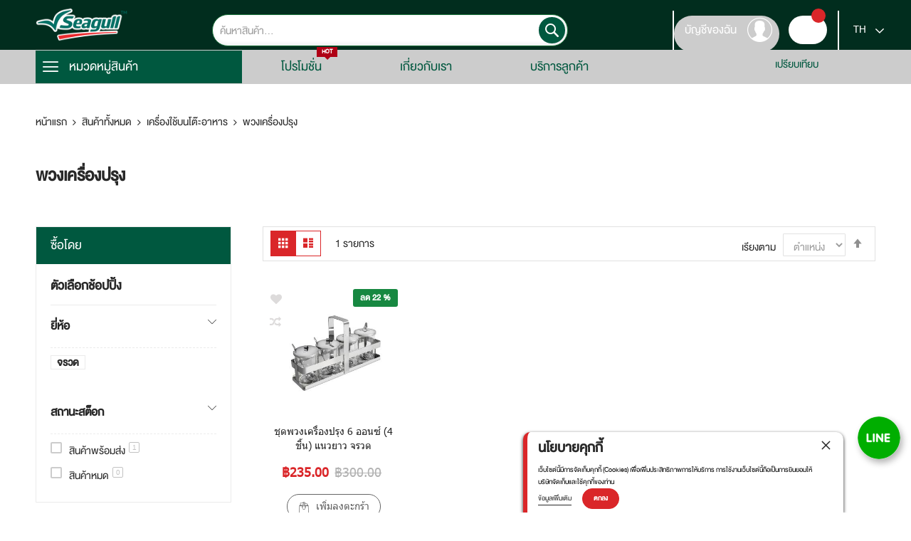

--- FILE ---
content_type: text/html; charset=UTF-8
request_url: https://www.seagull-brand.com/products/tableware/seasoning-set.html
body_size: 27075
content:
<!doctype html>
<html lang="th">
    <head >
        <script>
    var BASE_URL = 'https\u003A\u002F\u002Fwww.seagull\u002Dbrand.com\u002F';
    var require = {
        'baseUrl': 'https\u003A\u002F\u002Fwww.seagull\u002Dbrand.com\u002Fstatic\u002Ffrontend\u002FCodazon\u002Funlimited_grocery_gourmet\u002Fth_TH'
    };</script>        <meta charset="utf-8"/>
<meta name="title" content="พวงเครื่องปรุง - เครื่องใช้บนโต๊ะอาหาร - สินค้าทั้งหมด"/>
<meta name="description" content="“Start your appetite”
เครื่องครัวและอุปกรณ์ครัว ตรา Seagull และจรวด"/>
<meta name="keywords" content="Tefal, Philips, ม้าลาย, กระทะ, แก้วน้ำ, เครื่องครัว, หม้อ, หม้อทอด, หม้ออัดแรงดัน, สแตนเลส, เทฟลอน"/>
<meta name="robots" content="INDEX,FOLLOW"/>
<meta name="viewport" content="width=device-width, initial-scale=1"/>
<meta name="format-detection" content="telephone=no"/>
<title>พวงเครื่องปรุง - เครื่องใช้บนโต๊ะอาหาร - สินค้าทั้งหมด</title>
<link  rel="stylesheet" type="text/css"  media="all" href="//fonts.googleapis.com/css?family=Lato:200,200italic,300,300italic,400,400italic,500,500italic,600,600italic,700,700italic,800,800italic,900,900italic&subset=latin,cyrillic-ext,cyrillic,greek-ext,greek,vietnamese,latin-ext&display=swap" />
<link  rel="stylesheet" type="text/css"  media="all" href="https://www.seagull-brand.com/static/frontend/Codazon/unlimited_grocery_gourmet/th_TH/css/styles-m.css" />
<link  rel="stylesheet" type="text/css"  media="all" href="https://www.seagull-brand.com/static/frontend/Codazon/unlimited_grocery_gourmet/th_TH/css/custom_seagull.css" />
<link  rel="stylesheet" type="text/css"  media="all" href="https://www.seagull-brand.com/static/frontend/Codazon/unlimited_grocery_gourmet/th_TH/css/all.min.css" />
<link  rel="stylesheet" type="text/css"  media="all" href="https://www.seagull-brand.com/static/frontend/Codazon/unlimited_grocery_gourmet/th_TH/Magento_Theme/css/all.min.css" />
<link  rel="stylesheet" type="text/css"  media="all" href="https://www.seagull-brand.com/static/frontend/Codazon/unlimited_grocery_gourmet/th_TH/Magento_Theme/css/seagull_base_style.css" />
<link  rel="stylesheet" type="text/css"  media="all" href="https://www.seagull-brand.com/static/frontend/Codazon/unlimited_grocery_gourmet/th_TH/Magento_Theme/css/seagull_custom.css" />
<link  rel="stylesheet" type="text/css"  media="all" href="https://www.seagull-brand.com/static/frontend/Codazon/unlimited_grocery_gourmet/th_TH/Magento_Theme/css/custom_seagull.css" />
<link  rel="stylesheet" type="text/css"  media="all" href="https://www.seagull-brand.com/static/frontend/Codazon/unlimited_grocery_gourmet/th_TH/Magento_Theme/css/custom_seagull_checkout.css" />
<link  rel="stylesheet" type="text/css"  media="all" href="https://www.seagull-brand.com/static/frontend/Codazon/unlimited_grocery_gourmet/th_TH/Magento_Theme/css/custom_seagull2.css" />
<link  rel="stylesheet" type="text/css"  media="all" href="https://www.seagull-brand.com/static/frontend/Codazon/unlimited_grocery_gourmet/th_TH/Plumrocket_SocialLoginPro/css/pslogin.css" />
<link  rel="stylesheet" type="text/css"  media="all" href="https://www.seagull-brand.com/static/frontend/Codazon/unlimited_grocery_gourmet/th_TH/Plumrocket_SocialLoginPro/css/pslogin-custom.css" />
<link  rel="stylesheet" type="text/css"  media="all" href="https://www.seagull-brand.com/static/frontend/Codazon/unlimited_grocery_gourmet/th_TH/mage/gallery/gallery.css" />
<link  rel="stylesheet" type="text/css"  media="screen and (min-width: 768px)" href="https://www.seagull-brand.com/static/frontend/Codazon/unlimited_grocery_gourmet/th_TH/css/styles-l.css" />
<link  rel="stylesheet" type="text/css"  media="all" href="https://www.seagull-brand.com/static/frontend/Codazon/unlimited_grocery_gourmet/th_TH/css/fontawesome/fontawesome-all.css" />
<link  rel="stylesheet" type="text/css"  media="all" href="https://www.seagull-brand.com/static/frontend/Codazon/unlimited_grocery_gourmet/th_TH/css/owlcarousel/owl.carousel.min.css" />
<script  type="text/javascript"  src="https://www.seagull-brand.com/static/frontend/Codazon/unlimited_grocery_gourmet/th_TH/requirejs/require.js"></script>
<script  type="text/javascript"  src="https://www.seagull-brand.com/static/frontend/Codazon/unlimited_grocery_gourmet/th_TH/Amasty_Checkout/js/amastyCheckoutDisabled.js"></script>
<script  type="text/javascript"  src="https://www.seagull-brand.com/static/frontend/Codazon/unlimited_grocery_gourmet/th_TH/mage/requirejs/mixins.js"></script>
<script  type="text/javascript"  src="https://www.seagull-brand.com/static/frontend/Codazon/unlimited_grocery_gourmet/th_TH/requirejs-config.js"></script>
<link  href="https://www.seagull-brand.com/static/frontend/Codazon/unlimited_grocery_gourmet/th_TH/Magento_Theme/js/custom.js?v=2.4" />
<link  rel="icon" type="image/x-icon" href="https://www.seagull-brand.com/media/favicon/stores/2/logo_seagull_2025-01_resize.png" />
<link  rel="shortcut icon" type="image/x-icon" href="https://www.seagull-brand.com/media/favicon/stores/2/logo_seagull_2025-01_resize.png" />
<!-- Meta Pixel Code -->
<script>
!function(f,b,e,v,n,t,s)
{if(f.fbq)return;n=f.fbq=function(){n.callMethod?
n.callMethod.apply(n,arguments):n.queue.push(arguments)};
if(!f._fbq)f._fbq=n;n.push=n;n.loaded=!0;n.version='2.0';
n.queue=[];t=b.createElement(e);t.async=!0;
t.src=v;s=b.getElementsByTagName(e)[0];
s.parentNode.insertBefore(t,s)}(window,document,'script',
'https://connect.facebook.net/en_US/fbevents.js');
 
fbq('init', '506696229054485'); 
fbq('track', 'PageView');
</script>
<noscript>
<img height="1" width="1" 
src="https://www.facebook.com/tr?id=506696229054485&ev=PageView
&noscript=1"/>
</noscript>
<!-- End Meta Pixel Code -->        <script type="text/javascript" src="/static/frontend/Codazon/unlimited_grocery_gourmet/th_TH/Magento_Theme/js/custom.js?v=2.8"></script><script id="codazon-global-config">
var codazon = {"now":"2026-01-28 07:00:38","dateTimeUrl":"https:\/\/www.seagull-brand.com\/themelayoutpro\/ajax\/datetime\/","checkoutUrl":"https:\/\/www.seagull-brand.com\/checkout\/","enableStikyMenu":true,"alignVerMenuHeight":true,"customerDataUrl":"https:\/\/www.seagull-brand.com\/customer\/section\/load\/?sections=customer&update_section_id=0","rtl":false}</script>
<link id="cdz-header-css" rel="stylesheet" type="text/css"  media="all" href="//www.seagull-brand.com/media/codazon/themelayout/header/seagull-header/header-styles.css?version=65cb37a8590ed" />
<link id="cdz-footer-css" rel="stylesheet" type="text/css"  media="all" href="//www.seagull-brand.com/media/codazon/themelayout/footer/seagull-footer/footer-styles.css?version=68e4e29a33c0c" />
<link id="cdz-maincontent-css" rel="stylesheet" type="text/css"  media="all" href="//www.seagull-brand.com/media/codazon/themelayout/main/seagull-main-content/main-styles.css?version=695f67721e059" />
<script>
var windowLoaded = false;
window.addEventListener('load', function() {
    windowLoaded = true;
}, true);
require(['jquery'], function($) {
    require(['Codazon_ThemeLayoutPro/js/material-theme']);
    function loadCSSLinks() {
        require(['jquery/jquery.cookie'], function() {
            var styles = ["https:\/\/www.seagull-brand.com\/static\/frontend\/Codazon\/unlimited_grocery_gourmet\/th_TH\/mage\/calendar.css","https:\/\/www.seagull-brand.com\/static\/frontend\/Codazon\/unlimited_grocery_gourmet\/th_TH\/css\/animate\/animate.css"], cookieName = 'css_first_load';
            if ($.cookie(cookieName)) { var t = 200; } else {
                var date = new Date(), t = 5000; date.setTime(date.getTime() + (8640000000)); $.cookie(cookieName, '1', {path: '/', expires: date});
            }
            setTimeout(function() {
                $.each(styles, function(i, styleFile) { $('head').prepend('<'+'link rel="stylesheet" type="text/css" media="all" href="' + styleFile +'" >'); });
                $('head').prepend('<'+'link rel="stylesheet" type="text/css" media="print" href="https://www.seagull-brand.com/static/frontend/Codazon/unlimited_grocery_gourmet/th_TH/css/print.css" >');
            }, t);
        });
    }
    windowLoaded ? loadCSSLinks() : $(window).on('load', loadCSSLinks);
    var updateTimeout = false;
    $('body').on('contentUpdated', function () {
        if (updateTimeout) clearTimeout(updateTimeout);
        require(['mage/apply/main'], function(mage) {if (mage) { updateTimeout = setTimeout(function() { mage.apply(); }, 200) };});
    });
    if ($('body').hasClass('checkout-index-index')) { $(document).on('ajax:removeFromCart ajax:updateCartItemQty', function(e, productIds) { location.reload(); }); }
});
</script>

<script>
if (typeof window.checkout == 'undefined') {
    window.checkout = {"shoppingCartUrl":"https:\/\/www.seagull-brand.com\/checkout\/cart\/","checkoutUrl":"https:\/\/www.seagull-brand.com\/checkout\/","updateItemQtyUrl":"https:\/\/www.seagull-brand.com\/checkout\/sidebar\/updateItemQty\/","removeItemUrl":"https:\/\/www.seagull-brand.com\/checkout\/sidebar\/removeItem\/","imageTemplate":"Magento_Catalog\/product\/image_with_borders","baseUrl":"https:\/\/www.seagull-brand.com\/","minicartMaxItemsVisible":7,"websiteId":"1","maxItemsToDisplay":10,"storeId":"2","storeGroupId":"1","customerLoginUrl":"https:\/\/www.seagull-brand.com\/customer\/account\/login\/","isRedirectRequired":false,"autocomplete":"off","captcha":{"user_login":{"isCaseSensitive":false,"imageHeight":50,"imageSrc":"","refreshUrl":"https:\/\/www.seagull-brand.com\/captcha\/refresh\/","isRequired":false,"timestamp":1769583638}}};
}
</script>


<script type="text/javascript">
(function() {
var config = {
    config: {
        mixins: {
            'Magento_Catalog/js/catalog-add-to-cart': {
                'Codazon_ShoppingCartPro/js/catalog-add-to-cart': true
            }
        }
    }
};
require.config(config);
})();
var ajaxShoppingCart = {"optionUrl":"https:\/\/www.seagull-brand.com\/quickview\/index\/view\/ajaxcart_option\/1\/","miniCartStyle":1,"popupId":"cdz-minicart-popup","minicartMaxItemsVisible":2};
</script>

<script type="text/javascript">
(function() {
var config = {
    map: {
        '*': {
            'mage/dataPost': 'Codazon_ShoppingCartPro/js/ajax-post',
            'defaultMageDataPost': 'mage/dataPost' 
        }
    },
	deps: [
        'Codazon_ShoppingCartPro/js/ajax-post'
    ]
};
require.config(config);
})();
var cdzAjaxPost = {"updateMsgUrl":"https:\/\/www.seagull-brand.com\/customer\/section\/load\/?sections=messages&update_section_id=true","replacedActions":{"wishlist\/index\/add":"https:\/\/www.seagull-brand.com\/ajaxpost\/product_wishlist\/add\/","wishlist\/index\/remove":"https:\/\/www.seagull-brand.com\/ajaxpost\/product_wishlist\/remove\/","wishlist\/index\/fromcart":"https:\/\/www.seagull-brand.com\/ajaxpost\/product_wishlist\/fromcart\/","ajaxpost\/product_wishlist\/moveallfromcart":"https:\/\/www.seagull-brand.com\/ajaxpost\/product_wishlist\/moveallfromcart\/","catalog\/product_compare\/add":"https:\/\/www.seagull-brand.com\/ajaxpost\/product_compare\/add\/","catalog\/product_compare\/remove":"https:\/\/www.seagull-brand.com\/ajaxpost\/product_compare\/remove\/","catalog\/product_compare\/clear":"https:\/\/www.seagull-brand.com\/ajaxpost\/product_compare\/clear\/"},"wishlistEmptyMsg":"\u0e04\u0e38\u0e13\u0e22\u0e31\u0e07\u0e44\u0e21\u0e48\u0e21\u0e35\u0e2a\u0e34\u0e19\u0e04\u0e49\u0e32\u0e17\u0e35\u0e48\u0e0a\u0e2d\u0e1a"};
</script>
        <script>
        window.getWpGA4Cookie = function(name) {
            match = document.cookie.match(new RegExp(name + '=([^;]+)'));
            if (match) return decodeURIComponent(match[1].replace(/\+/g, ' ')) ;
        };

        window.dataLayer = window.dataLayer || [];
                var dl4Objects = [{"pageName":"\u0e1e\u0e27\u0e07\u0e40\u0e04\u0e23\u0e37\u0e48\u0e2d\u0e07\u0e1b\u0e23\u0e38\u0e07 - \u0e40\u0e04\u0e23\u0e37\u0e48\u0e2d\u0e07\u0e43\u0e0a\u0e49\u0e1a\u0e19\u0e42\u0e15\u0e4a\u0e30\u0e2d\u0e32\u0e2b\u0e32\u0e23 - \u0e2a\u0e34\u0e19\u0e04\u0e49\u0e32\u0e17\u0e31\u0e49\u0e07\u0e2b\u0e21\u0e14","pageType":"category","ecommerce":{"items":[{"item_name":"\u0e0a\u0e38\u0e14\u0e1e\u0e27\u0e07\u0e40\u0e04\u0e23\u0e37\u0e48\u0e2d\u0e07\u0e1b\u0e23\u0e38\u0e07 6 \u0e2d\u0e2d\u0e19\u0e0b\u0e4c (4 \u0e0a\u0e34\u0e49\u0e19) \u0e41\u0e19\u0e27\u0e22\u0e32\u0e27 \u0e08\u0e23\u0e27\u0e14","item_id":"100232003","price":"235.00","item_brand":"\u0e08\u0e23\u0e27\u0e14","item_category":"\u0e2a\u0e34\u0e19\u0e04\u0e49\u0e32\u0e17\u0e31\u0e49\u0e07\u0e2b\u0e21\u0e14","item_category_2":"\u0e40\u0e04\u0e23\u0e37\u0e48\u0e2d\u0e07\u0e43\u0e0a\u0e49\u0e1a\u0e19\u0e42\u0e15\u0e4a\u0e30\u0e2d\u0e32\u0e2b\u0e32\u0e23","item_category_3":"\u0e1e\u0e27\u0e07\u0e40\u0e04\u0e23\u0e37\u0e48\u0e2d\u0e07\u0e1b\u0e23\u0e38\u0e07","item_list_name":"\u0e2a\u0e34\u0e19\u0e04\u0e49\u0e32\u0e17\u0e31\u0e49\u0e07\u0e2b\u0e21\u0e14\/\u0e40\u0e04\u0e23\u0e37\u0e48\u0e2d\u0e07\u0e43\u0e0a\u0e49\u0e1a\u0e19\u0e42\u0e15\u0e4a\u0e30\u0e2d\u0e32\u0e2b\u0e32\u0e23\/\u0e1e\u0e27\u0e07\u0e40\u0e04\u0e23\u0e37\u0e48\u0e2d\u0e07\u0e1b\u0e23\u0e38\u0e07","item_list_id":"368","index":1,"currency":"THB"}]},"event":"view_item_list"}];
        for (var i in dl4Objects) {
            window.dataLayer.push({ecommerce: null});
            window.dataLayer.push(dl4Objects[i]);
        }
                var wpGA4Cookies = ['wp_ga4_customerId','wp_ga4_customerGroup'];
        wpGA4Cookies.map(function(cookieName) {
            var cookieValue = window.getWpGA4Cookie(cookieName);
            if (cookieValue) {
                var dl4Object = {};
                dl4Object[cookieName.replace('wp_ga4_', '')] = cookieValue;
                window.dataLayer.push(dl4Object);
            }
        });
    </script>

    <!-- Google Tag Manager -->
<script>(function(w,d,s,l,i){w[l]=w[l]||[];w[l].push({'gtm.start':
new Date().getTime(),event:'gtm.js'});var f=d.getElementsByTagName(s)[0],
j=d.createElement(s),dl=l!='dataLayer'?'&l='+l:'';j.async=true;j.src=
'https://www.googletagmanager.com/gtm.js?id='+i+dl;f.parentNode.insertBefore(j,f);
})(window,document,'script','dataLayer','GTM-MMVF6XG');</script>
<!-- End Google Tag Manager -->    <script>
require(['jquery/jquery.cookie'], function() {
    if (jQuery.cookie('mage-messages')) {
        require(['Magento_Customer/js/customer-data'], function(customerData) {
            customerData.reload(['cart'], true);
        });
    }
});
</script>    <script type="text/x-magento-init">
        {
            "*": {
                "Magento_PageCache/js/form-key-provider": {}
            }
        }
    </script>

<script type="text/javascript">
(function() {
var config = {
    config: {
        mixins: {
            'Magento_Swatches/js/swatch-renderer': {
                'Codazon_AjaxLayeredNavPro/js/swatch-renderer': true
            }
        }
    }
};
require.config(config);
})();
</script>
    </head>
    <body data-container="body"
          data-mage-init='{"loaderAjax": {}, "loader": { "icon": "https://www.seagull-brand.com/static/frontend/Codazon/unlimited_grocery_gourmet/th_TH/images/loader-2.gif"}}'
        class="pl-thm-codazon pl-thm-codazon-unlimited_grocery_gourmet page-with-filter page-products categorypath-products-tableware-seasoning-set category-seasoning-set page-layout-2columns-left catalog-category-view page-layout-category-full-width" id="html-body">
        <!-- Google Tag Manager (noscript) -->
<noscript><iframe src="https://www.googletagmanager.com/ns.html?id=GTM-MMVF6XG"
height="0" width="0" style="display:none;visibility:hidden"></iframe></noscript>
<!-- End Google Tag Manager (noscript) -->

<script type="text/x-magento-init">
    {
        "*": {
            "Magento_PageBuilder/js/widget-initializer": {
                "config": {"[data-content-type=\"slider\"][data-appearance=\"default\"]":{"Magento_PageBuilder\/js\/content-type\/slider\/appearance\/default\/widget":false},"[data-content-type=\"map\"]":{"Magento_PageBuilder\/js\/content-type\/map\/appearance\/default\/widget":false},"[data-content-type=\"row\"]":{"Magento_PageBuilder\/js\/content-type\/row\/appearance\/default\/widget":false},"[data-content-type=\"tabs\"]":{"Magento_PageBuilder\/js\/content-type\/tabs\/appearance\/default\/widget":false},"[data-content-type=\"slide\"]":{"Magento_PageBuilder\/js\/content-type\/slide\/appearance\/default\/widget":{"buttonSelector":".pagebuilder-slide-button","showOverlay":"hover","dataRole":"slide"}},"[data-content-type=\"banner\"]":{"Magento_PageBuilder\/js\/content-type\/banner\/appearance\/default\/widget":{"buttonSelector":".pagebuilder-banner-button","showOverlay":"hover","dataRole":"banner"}},"[data-content-type=\"buttons\"]":{"Magento_PageBuilder\/js\/content-type\/buttons\/appearance\/inline\/widget":false},"[data-content-type=\"products\"][data-appearance=\"carousel\"]":{"Magento_PageBuilder\/js\/content-type\/products\/appearance\/carousel\/widget":false}},
                "breakpoints": {"desktop":{"label":"Desktop","stage":true,"default":true,"class":"desktop-switcher","icon":"Magento_PageBuilder::css\/images\/switcher\/switcher-desktop.svg","conditions":{"min-width":"1024px"},"options":{"products":{"default":{"slidesToShow":"5"}}}},"tablet":{"conditions":{"max-width":"1024px","min-width":"768px"},"options":{"products":{"default":{"slidesToShow":"4"},"continuous":{"slidesToShow":"3"}}}},"mobile":{"label":"Mobile","stage":true,"class":"mobile-switcher","icon":"Magento_PageBuilder::css\/images\/switcher\/switcher-mobile.svg","media":"only screen and (max-width: 768px)","conditions":{"max-width":"768px","min-width":"640px"},"options":{"products":{"default":{"slidesToShow":"3"}}}},"mobile-small":{"conditions":{"max-width":"640px"},"options":{"products":{"default":{"slidesToShow":"2"},"continuous":{"slidesToShow":"1"}}}}}            }
        }
    }
</script>

<div class="cookie-status-message" id="cookie-status">
    The store will not work correctly in the case when cookies are disabled.</div>
<script type="text&#x2F;javascript">document.querySelector("#cookie-status").style.display = "none";</script>
<script type="text/x-magento-init">
    {
        "*": {
            "cookieStatus": {}
        }
    }
</script>

<script type="text/x-magento-init">
    {
        "*": {
            "mage/cookies": {
                "expires": null,
                "path": "\u002F",
                "domain": ".seagull\u002Dbrand.com",
                "secure": true,
                "lifetime": "3600"
            }
        }
    }
</script>

<script>
    window.cookiesConfig = window.cookiesConfig || {};
    window.cookiesConfig.secure = true;
</script><script>    require.config({
        map: {
            '*': {
                wysiwygAdapter: 'mage/adminhtml/wysiwyg/tiny_mce/tinymce5Adapter'
            }
        }
    });</script><script>
    require.config({
        paths: {
            googleMaps: 'https\u003A\u002F\u002Fmaps.googleapis.com\u002Fmaps\u002Fapi\u002Fjs\u003Fv\u003D3\u0026key\u003D'
        },
        config: {
            'Magento_PageBuilder/js/utils/map': {
                style: ''
            },
            'Magento_PageBuilder/js/content-type/map/preview': {
                apiKey: '',
                apiKeyErrorMessage: 'You\u0020must\u0020provide\u0020a\u0020valid\u0020\u003Ca\u0020href\u003D\u0027https\u003A\u002F\u002Fwww.seagull\u002Dbrand.com\u002Fadminhtml\u002Fsystem_config\u002Fedit\u002Fsection\u002Fcms\u002F\u0023cms_pagebuilder\u0027\u0020target\u003D\u0027_blank\u0027\u003EGoogle\u0020Maps\u0020API\u0020key\u003C\u002Fa\u003E\u0020to\u0020use\u0020a\u0020map.'
            },
            'Magento_PageBuilder/js/form/element/map': {
                apiKey: '',
                apiKeyErrorMessage: 'You\u0020must\u0020provide\u0020a\u0020valid\u0020\u003Ca\u0020href\u003D\u0027https\u003A\u002F\u002Fwww.seagull\u002Dbrand.com\u002Fadminhtml\u002Fsystem_config\u002Fedit\u002Fsection\u002Fcms\u002F\u0023cms_pagebuilder\u0027\u0020target\u003D\u0027_blank\u0027\u003EGoogle\u0020Maps\u0020API\u0020key\u003C\u002Fa\u003E\u0020to\u0020use\u0020a\u0020map.'
            },
        }
    });
</script>

<script>
    require.config({
        shim: {
            'Magento_PageBuilder/js/utils/map': {
                deps: ['googleMaps']
            }
        }
    });
</script>


<script type="text/javascript">
    requirejs(['jquery', 'jquery/jquery.cookie', 'domReady!'], function($) {
        'use strict';

        window.psloginLoginPath = "https://www.seagull-brand.com/pslogin/account/login/";
        window.customerLogoutPath = "https://www.seagull-brand.com/customer/account/logout/";

        var url = document.URL.toLowerCase();
        if (url) {
            var skip = false;
            $.each(["customer\/account","pslogin\/account"], function(i, path) {
                if (url.indexOf(path) !== -1) {
                    skip = true;
                    return false;
                }
            });

            if (!skip) {
                $.cookie('pslogin_referer', document.URL, {
                    path: '/'
                });
            }
        }
    });
</script>
<form style="display:none;" class="form"
              action="https://www.seagull-brand.com/pslogin/account/loginPost/"
              method="post"
              id="pslogin-login-form"
              >
    <input id="pslogin-login-referer" name="referer" type="hidden" value="" />
    <input id="pslogin-login-submit" type="submit" value="" />
</form>


    <div data-bind="scope: 'pr-pslogin-email-popup'">
        <!-- ko template: getTemplate() --><!-- /ko -->
    </div>

    <script type="text/x-magento-init">
    {
        "*": {
            "Magento_Ui/js/core/app": {"components":{"pr-pslogin-email-popup":{"component":"Plumrocket_SocialLoginPro\/js\/view\/bind-email","storeName":"Seagull Store Online","loginWithEmailUrl":"https:\/\/www.seagull-brand.com\/pslogin\/account\/register\/","loginWithPassUrl":"https:\/\/www.seagull-brand.com\/pslogin\/account_login\/password\/","forgotPassUrl":"https:\/\/www.seagull-brand.com\/customer\/account\/forgotpassword\/","login_networks_buttons_html":"\n<div class=\"pslogin-block pslogin-login\">\n    <div class=\"pslogin-buttons pslogin-buttons-showfull\">\n        <ul class=\"pslogin-clearfix\">\n                                            <li class=\"pslogin-button line pslogin-visible\"                     title=\"Login with Line\">\n                    <a class=\"pslogin-button-link pslogin-button-click\"\n                       rel=\"nofollow\"\n                       href=\"javascript:void(0);\"\n                       data-href=\"https:\/\/www.seagull-brand.com\/pslogin\/account\/doUse\/type\/line\/call\/pslogin.account_login.network\/customer_action\/login\/\"\n                       data-width=\"650\"\n                       data-height=\"400\">\n\n                        \n                        \n                                                    <span class=\"pslogin-button-auto  pslogin-has-button-icon-image\">\n                            <span class=\"pslogin-button-icon\">\n                                <img class=\"pslogin-button-icon-image\" src=\"https:\/\/www.seagull-brand.com\/media\/pslogin\/default\/\/1671174987978_1.jpg\" \/>                            <\/span>\n                            <span class=\"pslogin-button-text\">Login with Line<\/span>\n                        <\/span>\n                                            <\/a>\n                <\/li>\n                    <\/ul>\n\n            <\/div>\n\n    <div style=\"clear: both;\"><\/div>\n\n    <script type=\"text\/javascript\">\n        var showFullButtonsAfterViewMore = true;\n        if (window.psloginButtons) {\n            requirejs(['pslogin']);\n        }\n    <\/script>\n<\/div>\n","successIcon":"https:\/\/www.seagull-brand.com\/static\/frontend\/Codazon\/unlimited_grocery_gourmet\/th_TH\/Plumrocket_SocialLoginPro\/images\/success_icon.png","loaderIconSrc":"https:\/\/www.seagull-brand.com\/static\/frontend\/Codazon\/unlimited_grocery_gourmet\/th_TH\/images\/loader-2.gif"}}}        }
    }
</script>
<div class="enhanced-privacy-cookie-policy" style="display: none;" id="enhanced-privacy-cookie-policy">
    <div class="enhanced-privacy-popup">
        <button role="close" title="ปิด" class="close"></button>
        <div class="container">
            <div class="popup content">
                <div class="block-content">
                    <div class="block-content-inner">
                        <div class="block-title"><strong><span>นโยบายคุกกี้</span></strong></div>
                        <div class="notification-text">เว็บไซต์นี้มีการจัดเก็บคุกกี้ (Cookies) เพื่อเพิ่มประสิทธิภาพการให้บริการ การใช้งานเว็บไซต์นี้ถือเป็นการยินยอมให้บริษัทจัดเก็บและใช้คุกกี้ของท่าน </div>
                    </div>
                    <div class="actions-toolbar">
                        <div class="secondary">
                            <a class="action" href="https://www.seagull-brand.com/privacy-policy/"><span>ข้อมูลเพิ่มเติม</span></a>
                        </div>
                        <div class="primary">
                            <button type="button" class="action primary" id="enhanced-privacy-popup-agree"><span>ตกลง</span></button>
                        </div>
                    </div>
                </div>
            </div>
        </div>
    </div>
</div>
<script>
require(['jquery', 'mage/cookies'], function($) {
    var $cookiePolicy = $('#enhanced-privacy-cookie-policy');
    var cookieName = 'cookies-policy';
    if (!$.cookie(cookieName)) {
        $cookiePolicy.css('display', '');
    }
    $('#enhanced-privacy-popup-agree').on('click', function() {
        var date = new Date(), t = 5000; date.setTime(date.getTime() + (8640000000));
        $.cookie(cookieName, 1, {path: '/', expires: date});
        $cookiePolicy.slideUp(300);
    });
    $('[role=close]').on('click', function() {$cookiePolicy.slideUp(300);});
});
</script>
<div class="page-wrapper"><header class="page-header header-style-26"><div class="container sticky-menu js-sticky-menu"><div id="header-sections" class="header-sections"><div id="header-middle" class="header-middle"><div class="panel header"><div class="container header-panel-container"><div class="header-panel-row row"><div class="col-sm-5 col-md-3 header-panel-left">
<span data-action="toggle-nav" class="action nav-toggle"><span>สลับ Nav</span></span>
<a class="logo" href="https://www.seagull-brand.com/" title="">
    <img class="main-logo hidden-xs" src="https://www.seagull-brand.com/media/logo/stores/2/logo_seagull_2025-01_resize.png"
         alt=""
                      />
    <img class="small-logo visible-xs" src="https://www.seagull-brand.com/media/small_logo/default//logo_seagull_2025-01_resize.png"
         alt=""
    />
</a>
</div><div class="col-sm-14 col-md-15 header-panel-center header-search-wrap">
<!-- search - search default -->
<div class="header-search no-full-box" data-role="search_container" data-mage-init='{"themewidgets":{"codazon.searchtoggle":{"onlyMobi":true},"codazon.fullsearchbox":{"enable":false}}}'>
    <a href="javascript:void(0)" class="search-toggle full-box-trigger visible-xs" data-role="search_toggle">ค้นหา</a>
    <div class="hidden-xs search-form" data-role="search_form">
        <div class="block block-search">
            <div class="block block-title"><strong>ค้นหา</strong></div>
            <div class="block block-content">
                <form class="form minisearch" id="search_mini_form" action="https://www.seagull-brand.com/catalogsearch/result/" method="get">
                    <div class="field search">
                        <div class="control">
                            <input id="search"
                                   data-mage-init='{"quickSearch":{
                                        "formSelector":"#search_mini_form",
                                        "url":"https://www.seagull-brand.com/search/ajax/suggest/",
                                        "destinationSelector":"#search_autocomplete"}
                                   }'
                                   type="text"
                                   name="q"
                                   value=""
                                   placeholder="ค้นหาสินค้า..."
                                   onfocus="this.placeholder = ''"
                                   onblur="this.placeholder = 'ค้นหาสินค้า...'"
                                   class="input-text"
                                   maxlength="108"
                                   role="combobox"
                                   aria-haspopup="false"
                                   aria-autocomplete="both"
                                   autocomplete="off"
                                   aria-expanded="false" />
                            <div id="search_autocomplete" class="search-autocomplete"></div>
                            <div class="nested">
    <a class="action advanced" href="https://www.seagull-brand.com/catalogsearch/advanced/" data-action="advanced-search">
        <span class="advanced-label">การค้นหาขั้นสูง</span>
    </a>
</div>
                        </div>
                    </div>
                    <div class="actions">
                        <button type="submit"
                            title="ค้นหา"
                            class="action search"
                            aria-label="Search"
                        >
                            <span>ค้นหา</span>
                        </button>
                    </div>
                </form>
            </div>
        </div>
    </div>
</div>

<div id="mobi_cart-wrapper" class="visible-xs pos_static mobi-cart-wrapper"></div></div><div class="col-sm-5 col-md-6 header-panel-right"><div class="header-panel-right-inner"><ul class="header features-links items hidden-xs"><!-- authorization style 01 -->
            <li class="authorization-link authorization-style-01">
        <div class="account-wrapper">
            <a href="javascript:;" class="account-trigger cdz-top-link" data-sidebartrigger='{"side": "right"}'>
                <span class="text-underlink">สวัสดี, เข้าสู่ระบบ</span>
                <span class="text-uppercase">บัญชีของฉัน</span>
            </a>
        </div>
    </li>
    <li class="cart-link">
    
<!-- minicart -->
<div data-block="minicart" class="minicart-wrapper" id="desk_cart-wrapper">
    <a href="javascript:void(0)" data-sidebartrigger='{"side": "right", "section":"utilies-minicart", "event":"dropdowndialogopen"}' class="action showcart cdz-top-link" data-bind="scope: 'minicart_content'">
        <span class="text">Your Cart</span>
        <span data-bind="html: getCartParam('subtotal'), css: 'cart-subtotal'"></span>
        <span class="counter qty empty"
              data-bind="css: { empty: !!getCartParam('summary_count') == false }, blockLoader: false">
            <span class="counter-number"><!-- ko text: getCartParam('summary_count') --><!-- /ko --></span>
            <span class="counter-label">
            <!-- ko if: getCartParam('summary_count') -->
                <!-- ko text: getCartParam('summary_count') --><!-- /ko -->
                <!-- ko i18n: 'items' --><!-- /ko -->
            <!-- /ko -->
            </span>
        </span>
    </a>
</div>
<script>
    window.checkout = {"shoppingCartUrl":"https:\/\/www.seagull-brand.com\/checkout\/cart\/","checkoutUrl":"https:\/\/www.seagull-brand.com\/checkout\/","updateItemQtyUrl":"https:\/\/www.seagull-brand.com\/checkout\/sidebar\/updateItemQty\/","removeItemUrl":"https:\/\/www.seagull-brand.com\/checkout\/sidebar\/removeItem\/","imageTemplate":"Magento_Catalog\/product\/image_with_borders","baseUrl":"https:\/\/www.seagull-brand.com\/","minicartMaxItemsVisible":7,"websiteId":"1","maxItemsToDisplay":10,"storeId":"2","storeGroupId":"1","customerLoginUrl":"https:\/\/www.seagull-brand.com\/customer\/account\/login\/","isRedirectRequired":false,"autocomplete":"off","captcha":{"user_login":{"isCaseSensitive":false,"imageHeight":50,"imageSrc":"","refreshUrl":"https:\/\/www.seagull-brand.com\/captcha\/refresh\/","isRequired":false,"timestamp":1769583638}}};
</script>
<script type="text/x-magento-init">
{
    "[data-block='minicart']": {
        "Magento_Ui/js/core/app": {"components":{"minicart_content":{"children":{"subtotal.container":{"children":{"subtotal":{"children":{"subtotal.totals":{"config":{"display_cart_subtotal_incl_tax":1,"display_cart_subtotal_excl_tax":0,"template":"Magento_Tax\/checkout\/minicart\/subtotal\/totals"},"children":{"subtotal.totals.msrp":{"component":"Magento_Msrp\/js\/view\/checkout\/minicart\/subtotal\/totals","config":{"displayArea":"minicart-subtotal-hidden","template":"Magento_Msrp\/checkout\/minicart\/subtotal\/totals"}}},"component":"Magento_Tax\/js\/view\/checkout\/minicart\/subtotal\/totals"}},"component":"uiComponent","config":{"template":"Magento_Checkout\/minicart\/subtotal"}}},"component":"uiComponent","config":{"displayArea":"subtotalContainer"}},"item.renderer":{"component":"Magento_Checkout\/js\/view\/cart-item-renderer","config":{"displayArea":"defaultRenderer","template":"Magento_Checkout\/minicart\/item\/default"},"children":{"item.image":{"component":"Magento_Catalog\/js\/view\/image","config":{"template":"Magento_Catalog\/product\/image","displayArea":"itemImage"}},"checkout.cart.item.price.sidebar":{"component":"uiComponent","config":{"template":"Magento_Checkout\/minicart\/item\/price","displayArea":"priceSidebar"}}}},"extra_info":{"component":"uiComponent","config":{"displayArea":"extraInfo"}},"promotion":{"component":"uiComponent","config":{"displayArea":"promotion"}}},"config":{"itemRenderer":{"default":"defaultRenderer","simple":"defaultRenderer","virtual":"defaultRenderer"},"template":"Magento_Checkout\/minicart\/content"},"component":"Magento_Checkout\/js\/view\/minicart"}},"types":[]}    },
    "*": {
        "Magento_Ui/js/block-loader": "https://www.seagull-brand.com/static/frontend/Codazon/unlimited_grocery_gourmet/th_TH/images/loader-1.gif"
    }
}
</script>
</li>
</ul>
<div class="sg-language switcher language switcher-language" data-ui-id="language-switcher" id="switcher-language6979b41677343">
    <div class="actions dropdown options switcher-options">
        <div class="action toggle switcher-trigger" id="switcher-language-trigger6979b41677343">
            <a href="javascipt:void(0)" class="view-thai">
                <img alt="TH" src="https://www.seagull-brand.com/static/frontend/Codazon/unlimited_grocery_gourmet/th_TH/images/flags/flag_thai.gif" />
                <span>TH</span>
            </a>
        </div>
        <ul class="dropdown switcher-dropdown"
            data-mage-init='{"dropdownDialog":{
                "appendTo":"#switcher-language6979b41677343 > .options",
                "triggerTarget":"#switcher-language-trigger6979b41677343",
                "closeOnMouseLeave": false,
                "triggerClass":"active",
                "parentClass":"active",
                "buttons":null}}'>
                                                                            <li class="view-english switcher-option">
                        <a href="#" data-post='{"action":"https:\/\/www.seagull-brand.com\/stores\/store\/redirect\/","data":{"___store":"english","___from_store":"thai","uenc":"aHR0cHM6Ly93d3cuc2VhZ3VsbC1icmFuZC5jb20vcHJvZHVjdHMvdGFibGV3YXJlL3NlYXNvbmluZy1zZXQuaHRtbD9fX19zdG9yZT1lbmdsaXNo"}}'> 
                            <img class="lang-img" alt="EN" src="https://www.seagull-brand.com/static/frontend/Codazon/unlimited_grocery_gourmet/th_TH/images/flags/flag_english.gif" />
                            <span class="lang-name">EN</span>
                        </a>
                    </li>
                                    </ul>
    </div>
</div>
</div></div></div></div><ul class="header links visible-xs"><!-- link -->
            <li class="link wishlist" data-bind="scope: 'wishlist'">
        <a class="cdz-top-link" href="https://www.seagull-brand.com/wishlist/">สินค้าที่ถูกใจ 
        <!-- ko if: wishlist().counter -->
        (<span data-bind="text: wishlist().counter" class="counter qty"></span>)
        <!-- /ko -->
        </a>
    </li>
    
<script type="text/x-magento-init">
    {
        "*": {
            "Magento_Ui/js/core/app": {
                "components": {
                    "wishlist": {
                        "component": "Magento_Wishlist/js/view/wishlist"
                    }
                }
            }
        }
    }
</script><li class="link authorization-link" data-label="หรือ">
    <a href="https://www.seagull-brand.com/customer/account/login/"        >เข้าสู่ระบบ</a>
</li>
<li class="item link compare" data-bind="scope: 'compareProducts'" data-role="compare-products-link">
    <a class="action compare" title="เปรียบเทียบ"
       data-bind="attr: {'href': compareProducts().listUrl}"
    >
        เปรียบเทียบ        <!-- ko if: compareProducts().countCaption -->
        <span class="counter qty" data-bind="text: '(' + compareProducts().countCaption + ')'"></span>
        <!-- /ko -->
    </a>
</li>
<script type="text/x-magento-init">
{"[data-role=compare-products-link]": {"Magento_Ui/js/core/app": {"components":{"compareProducts":{"component":"Magento_Catalog\/js\/view\/compare-products"}}}}}
</script>
    <li class="greet welcome" data-bind="scope: 'customer'">
        <!-- ko if: customer().fullname  -->
        <span class="logged-in"
              data-bind="text: new String('ยินดีต้อนรับ %1!').replace('%1', customer().fullname)">
        </span>
        <!-- /ko -->
        <!-- ko ifnot: customer().fullname  -->
        <span class="not-logged-in"
              data-bind="html: 'Seagull'"></span>
                <!-- /ko -->
    </li>
    <script type="text/x-magento-init">
    {
        "*": {
            "Magento_Ui/js/core/app": {
                "components": {
                    "customer": {
                        "component": "Magento_Customer/js/view/customer"
                    }
                }
            }
        }
    }
    </script>
<li><a href="https://www.seagull-brand.com/customer/account/create/" id="idzCyCZXCt" >สมัครสมาชิก</a></li></ul><a class="action skip contentarea"
   href="#contentarea">
    <span>
        ข้ามไปที่เนื้อหา    </span>
</a>
</div></div><div id="header-bottom" class="header-bottom"><div class="container"><div class="row cdz-fix-left menu-area"><div class="col-sm-6 header-vertical-menu-wrap no-pad-right"><div id="desk_vertcial-menu-container" class="hidden-xs desk-vertcial-menu-container">
    <div class="main-content-top-left" data-role="menu-container">
        <div class="menu-title closebyaround" data-role="menu-title">หมวดหมู่สินค้า</div>
        <div class="menu-container hidden-xs" data-role="menu-content">
            
<div class="cdz-menu no-loaded cdz-vertical-menu dropdown-fullheight  cdz-normal" id="menu-41-697966ba261df" data-mage-init='{"megamenu":{"dropdownEffect":"normal","type":1,"useAjaxMenu":0,"menu":"seagull-left-navigation","ajaxUrl":"https:\/\/www.seagull-brand.com\/megamenu\/index\/ajax\/","tabletLinkText":"\u003Cspan class=\"link-prefix\"\u003EGo to\u003C\/span\u003E \u003Cspan class=\"link-text\"\u003E%1\u003C\/span\u003E","pagingMenu":0}}'><ul class="groupmenu"><li class="item level0  level-top" >
	<a class="menu-link"  href="https://www.seagull-brand.com/products.html""> <span>สินค้าทั้งหมด</span></a>
        </li>
            <li class="item level0  level-top parent cat-tree no-full" >
                        <a  class="menu-link" href="https://www.seagull-brand.com/products/non-stick.html""> <span>เครื่องครัวนอนสติ๊ก</span></a>
                <ul class="cat-tree groupmenu-drop">
                <li  class="level1 nav-1 item first"><a class="menu-link" href="https://www.seagull-brand.com/products/coated-cookwares/sub-ns-wok-and-fry-pan.html" ><span>กระทะนอนสติ๊ก</span></a></li><li  class="level1 nav-2 item"><a class="menu-link" href="https://www.seagull-brand.com/products/coated-cookwares/sub-ns-pot.html" ><span>หม้อนอนสติ๊ก</span></a></li><li  class="level1 nav-3 item last"><a class="menu-link" href="https://www.seagull-brand.com/products/coated-cookwares/sub-defrosting-tray.html" ><span>ถาดละลายน้ำแข็ง</span></a></li>                </ul>
    </li>
                <li class="item level0  level-top parent cat-tree no-full" >
                        <a  class="menu-link" href="https://www.seagull-brand.com/products/small-appliance.html"> <span>เครื่องใช้ไฟฟ้าในครัว</span></a>
                <ul class="cat-tree groupmenu-drop">
                <li  class="level1 nav-1 item first"><a class="menu-link" href="https://www.seagull-brand.com/products/kitchen-small-appliances/sub-water-boiler-or-electric-kettle.html" ><span>เครื่องกดน้ำร้อน / กาน้ำไฟฟ้า</span></a></li><li  class="level1 nav-2 item"><a class="menu-link" href="https://www.seagull-brand.com/products/kitchen-small-appliances/sub-cooker.html" ><span>เตา</span></a></li><li  class="level1 nav-3 item"><a class="menu-link" href="https://www.seagull-brand.com/products/kitchen-small-appliances/sub-electric-pot-or-electric-pan.html" ><span>หม้อไฟฟ้า / กระทะไฟฟ้า</span></a></li><li  class="level1 nav-4 item"><a class="menu-link" href="https://www.seagull-brand.com/products/kitchen-small-appliances/sub-oven.html" ><span>เตาอบ</span></a></li><li  class="level1 nav-5 item"><a class="menu-link" href="https://www.seagull-brand.com/products/kitchen-small-appliances/sub-air-fryer.html" ><span>หม้อทอดกรอบไร้น้ำมัน</span></a></li><li  class="level1 nav-6 item last"><a class="menu-link" href="https://www.seagull-brand.com/products/kitchen-small-appliances/electric-pressure-cooker.html" ><span>หม้ออัดแรงดันไฟฟ้า</span></a></li>                </ul>
    </li>
                <li class="item level0  level-top parent cat-tree no-full" >
                        <a  class="menu-link" href="https://www.seagull-brand.com/products/food-container-and-beverageware.html"> <span>ภาชนะบรรจุอาหารและเครื่องดื่ม</span></a>
                <ul class="cat-tree groupmenu-drop">
                <li  class="level1 nav-1 item first"><a class="menu-link" href="https://www.seagull-brand.com/products/drinkingware/sub-vacuum-mug-or-vacuum-flask.html" ><span>แก้วน้ำสุญญากาศ / กระติกน้ำสุญญากาศ</span></a></li><li  class="level1 nav-2 item"><a class="menu-link" href="https://www.seagull-brand.com/products/drinkingware/sub-mug.html" ><span>กระป๋องน้ำ</span></a></li><li  class="level1 nav-3 item"><a class="menu-link" href="https://www.seagull-brand.com/products/drinkingware/sub-lunch-box-or-food-container.html" ><span>กล่องอาหาร / กล่องถนอมอาหาร</span></a></li><li  class="level1 nav-4 item"><a class="menu-link" href="https://www.seagull-brand.com/products/drinkingware/sub-food-carrier.html" ><span>ปิ่นโต</span></a></li><li  class="level1 nav-5 item"><a class="menu-link" href="https://www.seagull-brand.com/products/drinkingware/sub-filter-pot.html" ><span>หม้อกรองน้ำมัน</span></a></li><li  class="level1 nav-6 item last"><a class="menu-link" href="https://www.seagull-brand.com/products/drinkingware/sub-loop-handle-pot.html" ><span>หม้อหิ้ว</span></a></li>                </ul>
    </li>
                <li class="item level0  level-top parent cat-tree no-full" >
                        <a  class="menu-link" href="https://www.seagull-brand.com/products/kitchen-tools.html"> <span>อุปกรณ์ครัว</span></a>
                <ul class="cat-tree groupmenu-drop">
                <li  class="level1 nav-1 item first"><a class="menu-link" href="https://www.seagull-brand.com/products/kitchen-tools/colander.html" ><span>กระชอน / ตะกร้อ / ตะกร้าล้างผัก</span></a></li><li  class="level1 nav-2 item"><a class="menu-link" href="https://www.seagull-brand.com/products/kitchen-tools/ladle.html" ><span>กระบวย / ทัพพี</span></a></li><li  class="level1 nav-3 item"><a class="menu-link" href="https://www.seagull-brand.com/products/kitchen-tools/mixing-bowl.html" ><span>ชามผสม</span></a></li><li  class="level1 nav-4 item"><a class="menu-link" href="https://www.seagull-brand.com/products/kitchen-tools/tongs.html" ><span>ที่คีบอาหาร</span></a></li><li  class="level1 nav-5 item"><a class="menu-link" href="https://www.seagull-brand.com/products/kitchen-tools/turner.html" ><span>ตะหลิว</span></a></li><li  class="level1 nav-6 item"><a class="menu-link" href="https://www.seagull-brand.com/products/kitchen-tools/spaghetti-spoon.html" ><span>ที่ตักสปาเก๊ตตี้</span></a></li><li  class="level1 nav-7 item last"><a class="menu-link" href="https://www.seagull-brand.com/products/kitchen-tools/knife-or-cutting-board.html" ><span>มีด / เขียง</span></a></li>                </ul>
    </li>
                <li class="item level0  level-top parent cat-tree no-full" >
                        <a  class="menu-link" href="https://www.seagull-brand.com/products/tableware.html"> <span>เครื่องใช้บนโต๊ะอาหาร</span></a>
                <ul class="cat-tree groupmenu-drop">
                <li  class="level1 nav-1 item first"><a class="menu-link" href="https://www.seagull-brand.com/products/tableware/water-pitcher.html" ><span>เหยือกน้ำ</span></a></li><li  class="level1 nav-2 item"><a class="menu-link" href="https://www.seagull-brand.com/products/tableware/spoon-or-fork.html" ><span>ช้อน / ส้อม</span></a></li><li  class="level1 nav-3 item"><a class="menu-link" href="https://www.seagull-brand.com/products/tableware/seasoning-set.html" ><span>พวงเครื่องปรุง</span></a></li><li  class="level1 nav-4 item"><a class="menu-link" href="https://www.seagull-brand.com/products/tableware/plate-or-bowl.html" ><span>จาน / ชาม</span></a></li><li  class="level1 nav-5 item last"><a class="menu-link" href="https://www.seagull-brand.com/products/tableware/monk-bowl.html" ><span>บาตรพระ</span></a></li>                </ul>
    </li>
                <li class="item level0  level-top parent cat-tree no-full" >
                        <a  class="menu-link" href="https://www.seagull-brand.com/products/catering-equipment.html"> <span>อุปกรณ์จัดเลี้ยง</span></a>
                <ul class="cat-tree groupmenu-drop">
                <li  class="level1 nav-1 item first"><a class="menu-link" href="https://www.seagull-brand.com/products/catering/cooler.html" ><span>คูลเลอร์</span></a></li><li  class="level1 nav-2 item"><a class="menu-link" href="https://www.seagull-brand.com/products/catering/electric-urn.html" ><span>ถังต้มน้ำไฟฟ้า</span></a></li><li  class="level1 nav-3 item"><a class="menu-link" href="https://www.seagull-brand.com/products/catering/tray.html" ><span>ถาด</span></a></li><li  class="level1 nav-4 item"><a class="menu-link" href="https://www.seagull-brand.com/products/catering/beverage-dispenser.html" ><span>โถจ่ายเครื่องดื่ม</span></a></li><li  class="level1 nav-5 item"><a class="menu-link" href="https://www.seagull-brand.com/products/catering/food-warmer.html" ><span>หม้อไฟ / หม้อจิ้มจุ่ม / ชุดนึ่งมะนาว</span></a></li><li  class="level1 nav-6 item last"><a class="menu-link" href="https://www.seagull-brand.com/products/catering/food-pan-or-chafing-dish.html" ><span>อ่างอาหาร / อ่างอุ่นอาหาร</span></a></li>                </ul>
    </li>
                <li class="item level0  level-top parent cat-tree no-full" >
                        <a  class="menu-link" href="https://www.seagull-brand.com/products/noodle-pot.html"> <span>หม้อก๋วยเตี๋ยว</span></a>
                <ul class="cat-tree groupmenu-drop">
                <li  class="level1 nav-1 item first"><a class="menu-link" href="https://www.seagull-brand.com/products/noodle-pots/sub-noodle-pot.html" ><span>หม้อก๋วยเตี๋ยว</span></a></li><li  class="level1 nav-2 item last"><a class="menu-link" href="https://www.seagull-brand.com/products/noodle-pots/sub-coffee-pot.html" ><span>หม้อกาแฟ</span></a></li>                </ul>
    </li>
                <li class="item level0  level-top parent cat-tree no-full" >
                        <a  class="menu-link" href="https://www.seagull-brand.com/products/pot-and-pan.html"> <span>หม้อและกระทะ</span></a>
                <ul class="cat-tree groupmenu-drop">
                <li  class="level1 nav-1 item first"><a class="menu-link" href="https://www.seagull-brand.com/products/stainless-steel-pots/sub-pot.html" ><span>หม้อ</span></a></li><li  class="level1 nav-2 item"><a class="menu-link" href="https://www.seagull-brand.com/products/stainless-steel-pots/sub-wok-and-fry-pan.html" ><span>กระทะ</span></a></li><li  class="level1 nav-3 item last"><a class="menu-link" href="https://www.seagull-brand.com/products/stainless-steel-pots/sub-whistle-kettle.html" ><span>กาน้ำนกหวีด</span></a></li>                </ul>
    </li>
                <li class="item level0  level-top parent cat-tree no-full" >
                        <a  class="menu-link" href="https://www.seagull-brand.com/products/pot-and-pan-set.html"> <span>ชุดเครื่องครัว</span></a>
                <ul class="cat-tree groupmenu-drop">
                <li  class="level1 nav-1 item first"><a class="menu-link" href="https://www.seagull-brand.com/products/pot-and-pan-set/sub-pot-set.html" ><span>ชุดหม้อ</span></a></li><li  class="level1 nav-2 item"><a class="menu-link" href="https://www.seagull-brand.com/products/pot-and-pan-set/sub-wok-and-fry-pan-set.html" ><span>ชุดกระทะ</span></a></li><li  class="level1 nav-3 item"><a class="menu-link" href="https://www.seagull-brand.com/products/pot-and-pan-set/sub-steaming-pot.html" ><span>ชุดซึ้ง</span></a></li><li  class="level1 nav-4 item last"><a class="menu-link" href="https://www.seagull-brand.com/products/pot-and-pan-set/sub-mixed-pot-and-pan-set.html" ><span>ชุดเครื่องครัวผสม</span></a></li>                </ul>
    </li>
                <li class="item level0  level-top parent cat-tree no-full" >
                        <a  class="menu-link" href="https://www.seagull-brand.com/products/household.html"> <span>เครื่องใช้ในบ้าน</span></a>
                <ul class="cat-tree groupmenu-drop">
                <li  class="level1 nav-1 item first"><a class="menu-link" href="https://www.seagull-brand.com/products/household/trash-bin.html" ><span>ถังขยะ</span></a></li><li  class="level1 nav-2 item last"><a class="menu-link" href="https://www.seagull-brand.com/products/household/double-ziplock-bag.html" ><span>ถุงถนอมอาหารดับเบิ้ลซิปล็อก</span></a></li>                </ul>
    </li>
    </ul></div>
        </div>
    </div>
</div>
<script>
window.addEventListener('load', function() {
    require(['jquery'], function($) {
        var addOneVer = function() {
            let $menu = $('.desk-vertcial-menu-container');
            if ($('.cdz-vertical-menu').length === 1) {
                $menu.addClass('one-ver');
            } else {
                $('.cdz-vertical-menu').last().is(':visible') ? $menu.removeClass('one-ver') : $menu.addClass('one-ver'); 
            }
        }
        addOneVer();
        $(window).on('cdz_window_width_changed', addOneVer);
    });
});
</script>
</div><div class="col-sm-18 header-menu-wrap no-pad-left"><div id="desk_menu-container" class="hidden-xs pos_static">
<nav class="cdz-navigation" data-action="navigation">

<div class="cdz-menu no-loaded cdz-horizontal-menu   cdz-translate" id="menu-40-697966bad70be" data-mage-init='{"megamenu":{"dropdownEffect":"translate","type":0,"useAjaxMenu":1,"menu":"seagull main content","ajaxUrl":"https:\/\/www.seagull-brand.com\/megamenu\/index\/ajax\/","tabletLinkText":"\u003Cspan class=\"link-prefix\"\u003EGo to\u003C\/span\u003E \u003Cspan class=\"link-text\"\u003E%1\u003C\/span\u003E","pagingMenu":1}}'><ul class="groupmenu"><li class="item level0 products level-top parent" >
	<a class="menu-link"  href=""> <span>หมวดหมู่สินค้า</span></a>
        </li>
<li class="item level0  level-top parent" >
	<a class="menu-link"  href=""> <span>โปรโมชั่น</span></a>
    <span class="cdz-item-tag" style="color:#ffffff;background:#af0015;border-color:#af0015">HOT</span>    </li>
<li class="item level0 about-us level-top parent" >
	<a class="menu-link"  href=""> <span>เกี่ยวกับเรา</span></a>
        </li>
<li class="item level0 service level-top parent" >
	<a class="menu-link"  href=""> <span>บริการลูกค้า</span></a>
        </li>
</ul></div>
</nav>
</div>
<li class="item link compare" data-bind="scope: 'compareProducts'" data-role="compare-products-link">
    <a class="action compare" title="เปรียบเทียบ"
       data-bind="attr: {'href': compareProducts().listUrl}"
    >
        เปรียบเทียบ        <!-- ko if: compareProducts().countCaption -->
        <span class="counter qty" data-bind="text: '(' + compareProducts().countCaption + ')'"></span>
        <!-- /ko -->
    </a>
</li>
<script type="text/x-magento-init">
{"[data-role=compare-products-link]": {"Magento_Ui/js/core/app": {"components":{"compareProducts":{"component":"Magento_Catalog\/js\/view\/compare-products"}}}}}
</script>
</div></div></div></div></div></div></header><div id="mobi_vertcial-menu-container" class="visible-xs pos_static mobi-vertcial-menu-container"></div>    <div class="sections nav-sections">
                <div class="section-items nav-sections-items"
             data-mage-init='{"tabs":{"openedState":"active"}}'>
                                            <div class="section-item-title nav-sections-item-title"
                     data-role="collapsible">
                    <a class="nav-sections-item-switch"
                       data-toggle="switch" href="#store.menu">
                        เมนู                    </a>
                </div>
                <div class="section-item-content nav-sections-item-content"
                     id="store.menu"
                     data-role="content">
                    
<div id="mobi_menu-container" class="visible-xs pos_static"></div>                </div>
                                            <div class="section-item-title nav-sections-item-title"
                     data-role="collapsible">
                    <a class="nav-sections-item-switch"
                       data-toggle="switch" href="#store.links">
                        บัญชี                    </a>
                </div>
                <div class="section-item-content nav-sections-item-content"
                     id="store.links"
                     data-role="content">
                    <!-- Account links -->                </div>
                                            <div class="section-item-title nav-sections-item-title"
                     data-role="collapsible">
                    <a class="nav-sections-item-switch"
                       data-toggle="switch" href="#store.settings">
                        การตั้งค่า                    </a>
                </div>
                <div class="section-item-content nav-sections-item-content"
                     id="store.settings"
                     data-role="content">
                    
<div class="switcher language switcher-language" data-ui-id="language-switcher" id="switcher-language-nav">
    <div class="actions dropdown options switcher-options">
        <div class="action toggle switcher-trigger" id="switcher-language-trigger-nav">
            <a href="javascipt:void(0)" class="view-thai">
                <img alt="TH" src="https://www.seagull-brand.com/static/frontend/Codazon/unlimited_grocery_gourmet/th_TH/images/flags/flag_thai.gif" />
                <span>TH</span>
            </a>
        </div>
        <ul class="dropdown switcher-dropdown"
            data-mage-init='{"dropdownDialog":{
                "appendTo":"#switcher-language-nav > .options",
                "triggerTarget":"#switcher-language-trigger-nav",
                "closeOnMouseLeave": false,
                "triggerClass":"active",
                "parentClass":"active",
                "buttons":null}}'>
                                                                            <li class="view-english switcher-option">
                        <a href="#" data-post='{"action":"https:\/\/www.seagull-brand.com\/stores\/store\/redirect\/","data":{"___store":"english","___from_store":"thai","uenc":"aHR0cHM6Ly93d3cuc2VhZ3VsbC1icmFuZC5jb20vcHJvZHVjdHMvdGFibGV3YXJlL3NlYXNvbmluZy1zZXQuaHRtbD9fX19zdG9yZT1lbmdsaXNo"}}'> 
                            <img class="lang-img" alt="EN" src="https://www.seagull-brand.com/static/frontend/Codazon/unlimited_grocery_gourmet/th_TH/images/flags/flag_english.gif" />
                            <span class="lang-name">EN</span>
                        </a>
                    </li>
                                    </ul>
    </div>
</div>
                </div>
                    </div>
    </div>
<div class="breadcrumbs">
    <ul class="items">
                    <li class="item home">
                            <a href="https://www.seagull-brand.com/"
                   title="ไปยังหน้าหน้าแรก">
                    หน้าแรก                </a>
                        </li>
                    <li class="item category305">
                            <a href="https://www.seagull-brand.com/products.html"
                   title="">
                    สินค้าทั้งหมด                </a>
                        </li>
                    <li class="item category311">
                            <a href="https://www.seagull-brand.com/products/tableware.html"
                   title="">
                    เครื่องใช้บนโต๊ะอาหาร                </a>
                        </li>
                    <li class="item category368">
                            <strong>พวงเครื่องปรุง</strong>
                        </li>
            </ul>
</div>
<div class="page-main"><div class="page-title-wrapper">
    <h1 class="page-title"
         id="page-title-heading"                     aria-labelledby="page-title-heading&#x20;toolbar-amount"
        >
        <span class="base" data-ui-id="page-title-wrapper" >พวงเครื่องปรุง</span>    </h1>
    </div>
<div class="page messages"><div data-placeholder="messages"></div>
<div data-bind="scope: 'messages'">
    <!-- ko if: cookieMessages && cookieMessages.length > 0 -->
    <div aria-atomic="true" role="alert" data-bind="foreach: { data: cookieMessages, as: 'message' }" class="messages">
        <div data-bind="attr: {
            class: 'message-' + message.type + ' ' + message.type + ' message',
            'data-ui-id': 'message-' + message.type
        }">
            <div data-bind="html: $parent.prepareMessageForHtml(message.text)"></div>
        </div>
    </div>
    <!-- /ko -->

    <!-- ko if: messages().messages && messages().messages.length > 0 -->
    <div aria-atomic="true" role="alert" class="messages" data-bind="foreach: {
        data: messages().messages, as: 'message'
    }">
        <div data-bind="attr: {
            class: 'message-' + message.type + ' ' + message.type + ' message',
            'data-ui-id': 'message-' + message.type
        }">
            <div data-bind="html: $parent.prepareMessageForHtml(message.text)"></div>
        </div>
    </div>
    <!-- /ko -->
</div>
<script type="text/x-magento-init">
    {
        "*": {
            "Magento_Ui/js/core/app": {
                "components": {
                        "messages": {
                            "component": "Magento_Theme/js/view/messages"
                        }
                    }
                }
            }
    }
</script>
</div></div><main id="maincontent" class="page-main"><a id="contentarea" tabindex="-1"></a>
<div class="columns"><div class="column main"><input name="form_key" type="hidden" value="QrREz6z3bcOOfsRU" /><div id="authenticationPopup" data-bind="scope:'authenticationPopup', style: {display: 'none'}">
        <script>window.authenticationPopup = {"autocomplete":"off","customerRegisterUrl":"https:\/\/www.seagull-brand.com\/customer\/account\/create\/","customerForgotPasswordUrl":"https:\/\/www.seagull-brand.com\/customer\/account\/forgotpassword\/","baseUrl":"https:\/\/www.seagull-brand.com\/"}</script>    <!-- ko template: getTemplate() --><!-- /ko -->
    <script type="text/x-magento-init">
        {
            "#authenticationPopup": {
                "Magento_Ui/js/core/app": {"components":{"authenticationPopup":{"component":"Plumrocket_SocialLoginPro\/js\/view\/customer\/authentication-popup","children":{"messages":{"component":"Magento_Ui\/js\/view\/messages","displayArea":"messages"},"captcha":{"component":"Magento_Captcha\/js\/view\/checkout\/loginCaptcha","displayArea":"additional-login-form-fields","formId":"user_login","configSource":"checkout"}}}}}            },
            "*": {
                "Magento_Ui/js/block-loader": "https\u003A\u002F\u002Fwww.seagull\u002Dbrand.com\u002Fstatic\u002Ffrontend\u002FCodazon\u002Funlimited_grocery_gourmet\u002Fth_TH\u002Fimages\u002Floader\u002D1.gif"
            }
        }
    </script>
</div>
<script type="text/x-magento-init">
    {
        "*": {
            "Magento_Customer/js/section-config": {
                "sections": {"stores\/store\/switch":["*"],"stores\/store\/switchrequest":["*"],"directory\/currency\/switch":["*"],"*":["messages"],"customer\/account\/logout":["*","recently_viewed_product","recently_compared_product","persistent"],"customer\/account\/loginpost":["*"],"customer\/account\/createpost":["*"],"customer\/account\/editpost":["*"],"customer\/ajax\/login":["checkout-data","cart","captcha"],"catalog\/product_compare\/add":["compare-products","wp_ga4"],"catalog\/product_compare\/remove":["compare-products"],"catalog\/product_compare\/clear":["compare-products"],"sales\/guest\/reorder":["cart"],"sales\/order\/reorder":["cart"],"checkout\/cart\/add":["cart","directory-data","crosssell","wp_ga4"],"checkout\/cart\/delete":["cart","wp_ga4"],"checkout\/cart\/updatepost":["cart"],"checkout\/cart\/updateitemoptions":["cart"],"checkout\/cart\/couponpost":["cart"],"checkout\/cart\/estimatepost":["cart"],"checkout\/cart\/estimateupdatepost":["cart"],"checkout\/onepage\/saveorder":["cart","checkout-data","last-ordered-items"],"checkout\/sidebar\/removeitem":["cart","crosssell","wp_ga4"],"checkout\/sidebar\/updateitemqty":["cart","crosssell"],"rest\/*\/v1\/carts\/*\/payment-information":["cart","last-ordered-items","captcha","instant-purchase","wp_ga4"],"rest\/*\/v1\/guest-carts\/*\/payment-information":["cart","captcha","wp_ga4"],"rest\/*\/v1\/guest-carts\/*\/selected-payment-method":["cart","checkout-data"],"rest\/*\/v1\/carts\/*\/selected-payment-method":["cart","checkout-data","instant-purchase"],"customer\/address\/*":["instant-purchase"],"customer\/account\/*":["instant-purchase"],"vault\/cards\/deleteaction":["instant-purchase"],"multishipping\/checkout\/overviewpost":["cart"],"paypal\/express\/placeorder":["cart","checkout-data"],"paypal\/payflowexpress\/placeorder":["cart","checkout-data"],"paypal\/express\/onauthorization":["cart","checkout-data"],"persistent\/index\/unsetcookie":["persistent"],"review\/product\/post":["review"],"wishlist\/index\/add":["wishlist","wp_ga4"],"wishlist\/index\/remove":["wishlist"],"wishlist\/index\/updateitemoptions":["wishlist"],"wishlist\/index\/update":["wishlist"],"wishlist\/index\/cart":["wishlist","cart","wp_ga4"],"wishlist\/index\/fromcart":["wishlist","cart"],"wishlist\/index\/allcart":["wishlist","cart","wp_ga4"],"wishlist\/shared\/allcart":["wishlist","cart"],"wishlist\/shared\/cart":["cart"],"braintree\/paypal\/placeorder":["cart","checkout-data"],"braintree\/googlepay\/placeorder":["cart","checkout-data"],"ajaxpost\/product_wishlist\/add":["wishlist"],"ajaxpost\/product_compare\/add":["compare-products"],"ajaxpost\/product_compare\/remove":["compare-products"],"ajaxpost\/product_compare\/clear":["compare-products"],"ajaxpost\/product_wishlist\/remove":["wishlist"],"ajaxpost\/product_wishlist\/fromcart":["wishlist"],"ajaxpost\/product_wishlist\/moveallfromcart":["wishlist"],"pslogin\/account\/loginpost":["*"],"pslogin\/account\/register":["*"],"pslogin\/account_google\/onetap":["*"],"checkout\/cart\/configure":["wp_ga4"],"rest\/*\/v1\/guest-carts\/*\/shipping-information":["wp_ga4"],"rest\/*\/v1\/carts\/*\/shipping-information":["wp_ga4"]},
                "clientSideSections": ["checkout-data","cart-data"],
                "baseUrls": ["https:\/\/www.seagull-brand.com\/"],
                "sectionNames": ["messages","customer","compare-products","last-ordered-items","cart","directory-data","captcha","instant-purchase","loggedAsCustomer","persistent","review","wishlist","crosssell","pslogin","wp_ga4","recently_viewed_product","recently_compared_product","product_data_storage","paypal-billing-agreement"]            }
        }
    }
</script>
<script type="text/x-magento-init">
    {
        "*": {
            "Magento_Customer/js/customer-data": {
                "sectionLoadUrl": "https\u003A\u002F\u002Fwww.seagull\u002Dbrand.com\u002Fcustomer\u002Fsection\u002Fload\u002F",
                "expirableSectionLifetime": 720,
                "expirableSectionNames": ["cart","persistent"],
                "cookieLifeTime": "3600",
                "updateSessionUrl": "https\u003A\u002F\u002Fwww.seagull\u002Dbrand.com\u002Fcustomer\u002Faccount\u002FupdateSession\u002F"
            }
        }
    }
</script>
<script type="text/x-magento-init">
    {
        "*": {
            "Magento_Customer/js/invalidation-processor": {
                "invalidationRules": {
                    "website-rule": {
                        "Magento_Customer/js/invalidation-rules/website-rule": {
                            "scopeConfig": {
                                "websiteId": "1"
                            }
                        }
                    }
                }
            }
        }
    }
</script>
<script type="text/x-magento-init">
    {
        "body": {
            "pageCache": {"url":"https:\/\/www.seagull-brand.com\/page_cache\/block\/render\/id\/368\/","handles":["default","catalog_category_view","catalog_category_view_type_layered","catalog_category_view_type_layered_without_children","catalog_category_view_displaymode_products","catalog_category_view_id_368","pl_thm_codazon_default","pl_thm_codazon_unlimited_grocery_gourmet_default"],"originalRequest":{"route":"catalog","controller":"category","action":"view","uri":"\/products\/tableware\/seasoning-set.html"},"versionCookieName":"private_content_version"}        }
    }
</script>

    <script>
        require(['jquery', 'Magefan_Blog/js/lib/mfblogunveil', 'domReady!'], function($){
            $('.mfblogunveil').mfblogunveil();
        });
    </script>


<div class="product-list-container" id="product-list-container" data-mage-init='{"Codazon_AjaxLayeredNavPro\/js\/ajaxlayerednavpro":[]}'>
        

<style type="text/css">
.page-products .products-grid.ctst .product-items{margin-left:0}.page-products .products-grid.ctst .product-items .item.product-item{margin-left:0}@media (min-width:1900px){.page-products .products-grid.ctst .product-items .item.product-item{width:calc(25% - 20px)}}@media (min-width: 1600px) and (max-width: 1899px){.page-products .products-grid.ctst .product-items .item.product-item{width:calc(25% - 20px)}}@media (min-width: 1420px) and (max-width: 1599px){.page-products .products-grid.ctst .product-items .item.product-item{width:calc(25% - 20px)}}@media (min-width: 1280px) and (max-width: 1419px){.page-products .products-grid.ctst .product-items .item.product-item{width:calc(25% - 20px)}}@media (min-width: 980px) and (max-width: 1279px){.page-products .products-grid.ctst .product-items .item.product-item{width:calc(33.333333333333% - 20px)}}@media (min-width: 768px) and (max-width: 979px){.page-products .products-grid.ctst .product-items .item.product-item{width:calc(50% - 20px)}}@media (min-width: 480px) and (max-width: 767px){.page-products .products-grid.ctst .product-items .item.product-item{width:calc(50% - 10px)}}@media (min-width: 320px) and (max-width: 479px){.page-products .products-grid.ctst .product-items .item.product-item{width:calc(50% - 10px)}}@media (max-width:319px){.page-products .products-grid.ctst .product-items .item.product-item{width:calc(50% - 10px)}}@media(min-width: 768px){.page-products .products-grid.ctst .product-items{margin-right:-20px}.page-products .ctst .product-items .item.product-item{margin-bottom:20px}.page-products .products-grid.ctst .product-items .item.product-item{margin-right:20px}}@media(max-width: 767px){.page-products .products-grid.ctst .product-items{margin-right:-10px}.page-products .ctst .product-items .item.product-item{margin-bottom:10px}.page-products .products-grid.ctst .product-items .item.product-item{margin-right:10px}}</style>
        <div class="toolbar toolbar-products" data-mage-init='{"productListToolbarForm":{"mode":"product_list_mode","direction":"product_list_dir","order":"product_list_order","limit":"product_list_limit","modeDefault":"grid","directionDefault":"asc","orderDefault":"position","limitDefault":12,"url":"https:\/\/www.seagull-brand.com\/products\/tableware\/seasoning-set.html","formKey":"QrREz6z3bcOOfsRU","post":false}}'>
                        <div class="modes">
                            <strong class="modes-label" id="modes-label">ดูในมุมมอง</strong>
                                                <strong title="&#x0E15;&#x0E32;&#x0E23;&#x0E32;&#x0E07;"
                            class="modes-mode active mode-grid"
                            data-value="grid">
                        <span>ตาราง</span>
                    </strong>
                                                                <a class="modes-mode mode-list"
                       title="&#x0E23;&#x0E32;&#x0E22;&#x0E01;&#x0E32;&#x0E23;"
                       href="#"
                       data-role="mode-switcher"
                       data-value="list"
                       id="mode-list"
                       aria-labelledby="modes-label mode-list">
                        <span>รายการ</span>
                    </a>
                                        </div>
        
        <p class="toolbar-amount" id="toolbar-amount">
            <span class="toolbar-number">1</span> รายการ    </p>

        
    
        
        
    
    

        <div class="field limiter">
    <label class="label" for="limiter">
        <span>แสดง</span>
    </label>
    <div class="control">
        <select id="limiter" data-role="limiter" class="limiter-options">
                            <option value="4"
                    >
                    4                </option>
                            <option value="8"
                    >
                    8                </option>
                            <option value="12"
                                            selected="selected"
                    >
                    12                </option>
                    </select>
    </div>
    <span class="limiter-text">ต่อหน้า</span>
</div>

                    <div class="toolbar-sorter sorter">
    <label class="sorter-label" for="sorter">เรียงตาม</label>
    <select id="sorter" data-role="sorter" class="sorter-options">
                    <option value="position"
                                    selected="selected"
                                >
                ตำแหน่ง            </option>
                    <option value="name"
                                >
                ชื่อสินค้า            </option>
                    <option value="price"
                                >
                ราคา            </option>
            </select>
            <a title="&#x0E15;&#x0E31;&#x0E49;&#x0E07;&#x0E04;&#x0E48;&#x0E32;&#x0E15;&#x0E32;&#x0E21;&#x0E25;&#x0E33;&#x0E14;&#x0E31;&#x0E1A;&#x0E21;&#x0E32;&#x0E01;&#x0E44;&#x0E1B;&#x0E19;&#x0E49;&#x0E2D;&#x0E22;"
           href="#"
           class="action sorter-action sort-asc"
           data-role="direction-switcher"
           data-value="desc">
            <span>ตั้งค่าตามลำดับมากไปน้อย</span>
        </a>
    </div>
            </div>
    <script type="text/x-magento-init">
    {
        "body": {
            "addToWishlist": {"productType":["simple","virtual","downloadable","bundle","grouped","configurable"]}        }
    }
</script>
        <div class="weltpixel-style-37 products wrapper product-list-style-37 ctst grid products-grid">
                <ol class="products list items product-items flex-grid">
                            <!-- <li class="item product product-item"> -->
                <li class="item product product-item">                <div class="product-item-info" data-container="product-grid">
                    					<ul class="cdz-product-labels">
	        
    <li class="label-item " style="font-size:16px;
font-size:16px;
" >
		<div class="label-content">
						ลด 22 %		</div>
    </li>
    </ul>                    <div class="product-item-top">
                        <a onclick="window.dataLayer.push({ecommerce: null});
        window.dataLayer.push({&quot;event&quot;:&quot;select_item&quot;,&quot;ecommerce&quot;:{&quot;action&quot;:{&quot;items&quot;:[{&quot;item_name&quot;:&quot;\u0e0a\u0e38\u0e14\u0e1e\u0e27\u0e07\u0e40\u0e04\u0e23\u0e37\u0e48\u0e2d\u0e07\u0e1b\u0e23\u0e38\u0e07 6 \u0e2d\u0e2d\u0e19\u0e0b\u0e4c (4 \u0e0a\u0e34\u0e49\u0e19) \u0e41\u0e19\u0e27\u0e22\u0e32\u0e27 \u0e08\u0e23\u0e27\u0e14&quot;,&quot;item_id&quot;:&quot;100232003&quot;,&quot;price&quot;:&quot;235.00&quot;,&quot;index&quot;:1,&quot;item_category&quot;:&quot;\u0e2a\u0e34\u0e19\u0e04\u0e49\u0e32\u0e17\u0e31\u0e49\u0e07\u0e2b\u0e21\u0e14&quot;,&quot;currency&quot;:&quot;THB&quot;,&quot;item_list_name&quot;:&quot;\u0e2a\u0e34\u0e19\u0e04\u0e49\u0e32\u0e17\u0e31\u0e49\u0e07\u0e2b\u0e21\u0e14\/\u0e40\u0e04\u0e23\u0e37\u0e48\u0e2d\u0e07\u0e43\u0e0a\u0e49\u0e1a\u0e19\u0e42\u0e15\u0e4a\u0e30\u0e2d\u0e32\u0e2b\u0e32\u0e23\/\u0e1e\u0e27\u0e07\u0e40\u0e04\u0e23\u0e37\u0e48\u0e2d\u0e07\u0e1b\u0e23\u0e38\u0e07&quot;,&quot;item_list_id&quot;:&quot;368&quot;,&quot;item_brand&quot;:&quot;\u0e08\u0e23\u0e27\u0e14&quot;,&quot;item_stock_status&quot;:&quot;In stock&quot;,&quot;item_sale_product&quot;:&quot;No&quot;,&quot;item_reviews_count&quot;:&quot;0&quot;,&quot;item_reviews_score&quot;:&quot;0&quot;}]}}});"                            href="https://www.seagull-brand.com/products/tableware/seasoning-set/100232003.html" class="product photo product-item-photo">
                            <span class="product-image-container">
                                <span class="product-image-wrapper" style="padding-bottom: 100%;"><img data-hasoptions='0' class="product-image-photo main-img" data-lazysrc="https://www.seagull-brand.com/media/catalog/product/cache/e94682f2f551200001f2ddad84be00d7/1/0/100232003_01.jpg" alt="&#x0E0A;&#x0E38;&#x0E14;&#x0E1E;&#x0E27;&#x0E07;&#x0E40;&#x0E04;&#x0E23;&#x0E37;&#x0E48;&#x0E2D;&#x0E07;&#x0E1B;&#x0E23;&#x0E38;&#x0E07;&#x20;6&#x20;&#x0E2D;&#x0E2D;&#x0E19;&#x0E0B;&#x0E4C;&#x20;&#x28;4&#x20;&#x0E0A;&#x0E34;&#x0E49;&#x0E19;&#x29;&#x20;&#x0E41;&#x0E19;&#x0E27;&#x0E22;&#x0E32;&#x0E27;&#x20;&#x0E08;&#x0E23;&#x0E27;&#x0E14;" src="[data-uri]" /><img class="product-image-photo hovered-img" data-lazysrc="https://www.seagull-brand.com/media/catalog/product/cache/e94682f2f551200001f2ddad84be00d7/1/0/100232003_01.jpg" alt="&#x0E0A;&#x0E38;&#x0E14;&#x0E1E;&#x0E27;&#x0E07;&#x0E40;&#x0E04;&#x0E23;&#x0E37;&#x0E48;&#x0E2D;&#x0E07;&#x0E1B;&#x0E23;&#x0E38;&#x0E07;&#x20;6&#x20;&#x0E2D;&#x0E2D;&#x0E19;&#x0E0B;&#x0E4C;&#x20;&#x28;4&#x20;&#x0E0A;&#x0E34;&#x0E49;&#x0E19;&#x29;&#x20;&#x0E41;&#x0E19;&#x0E27;&#x0E22;&#x0E32;&#x0E27;&#x20;&#x0E08;&#x0E23;&#x0E27;&#x0E14;" src="[data-uri]" /></span>
                            </span>
                        </a>
                        <a class="qs-button " href="javascript:void(0)" data-mage-init='{"Codazon_QuickShop\/js\/quickshop":{"baseUrl":"https:\/\/www.seagull-brand.com\/","qsUrl":"https:\/\/www.seagull-brand.com\/quickview\/index\/view\/id\/462\/"}}' title="Quick Shop"><span><span>Quick Shop</span></span></a>                                                <div class="button-top-wrap">
                                                    <a onclick="window.dataLayer.push({ecommerce: null});
        window.dataLayer.push({&quot;event&quot;:&quot;select_item&quot;,&quot;ecommerce&quot;:{&quot;action&quot;:{&quot;items&quot;:[{&quot;item_name&quot;:&quot;\u0e0a\u0e38\u0e14\u0e1e\u0e27\u0e07\u0e40\u0e04\u0e23\u0e37\u0e48\u0e2d\u0e07\u0e1b\u0e23\u0e38\u0e07 6 \u0e2d\u0e2d\u0e19\u0e0b\u0e4c (4 \u0e0a\u0e34\u0e49\u0e19) \u0e41\u0e19\u0e27\u0e22\u0e32\u0e27 \u0e08\u0e23\u0e27\u0e14&quot;,&quot;item_id&quot;:&quot;100232003&quot;,&quot;price&quot;:&quot;235.00&quot;,&quot;index&quot;:1,&quot;item_category&quot;:&quot;\u0e2a\u0e34\u0e19\u0e04\u0e49\u0e32\u0e17\u0e31\u0e49\u0e07\u0e2b\u0e21\u0e14&quot;,&quot;currency&quot;:&quot;THB&quot;,&quot;item_list_name&quot;:&quot;\u0e2a\u0e34\u0e19\u0e04\u0e49\u0e32\u0e17\u0e31\u0e49\u0e07\u0e2b\u0e21\u0e14\/\u0e40\u0e04\u0e23\u0e37\u0e48\u0e2d\u0e07\u0e43\u0e0a\u0e49\u0e1a\u0e19\u0e42\u0e15\u0e4a\u0e30\u0e2d\u0e32\u0e2b\u0e32\u0e23\/\u0e1e\u0e27\u0e07\u0e40\u0e04\u0e23\u0e37\u0e48\u0e2d\u0e07\u0e1b\u0e23\u0e38\u0e07&quot;,&quot;item_list_id&quot;:&quot;368&quot;,&quot;item_brand&quot;:&quot;\u0e08\u0e23\u0e27\u0e14&quot;,&quot;item_stock_status&quot;:&quot;In stock&quot;,&quot;item_sale_product&quot;:&quot;No&quot;,&quot;item_reviews_count&quot;:&quot;0&quot;,&quot;item_reviews_score&quot;:&quot;0&quot;}]}}});"                                href="#"
                               data-post='{"action":"https:\/\/www.seagull-brand.com\/wishlist\/index\/add\/","data":{"product":462,"uenc":"aHR0cHM6Ly93d3cuc2VhZ3VsbC1icmFuZC5jb20vcHJvZHVjdHMvdGFibGV3YXJlL3NlYXNvbmluZy1zZXQuaHRtbA,,"}}'
                               class="action towishlist" data-action="add-to-wishlist"
                               title="เพิ่มในรายการที่ฉันชอบ">
                                <span>เพิ่มในรายการที่ฉันชอบ</span>
                            </a>
                                                                            <a onclick="window.dataLayer.push({ecommerce: null});
        window.dataLayer.push({&quot;event&quot;:&quot;select_item&quot;,&quot;ecommerce&quot;:{&quot;action&quot;:{&quot;items&quot;:[{&quot;item_name&quot;:&quot;\u0e0a\u0e38\u0e14\u0e1e\u0e27\u0e07\u0e40\u0e04\u0e23\u0e37\u0e48\u0e2d\u0e07\u0e1b\u0e23\u0e38\u0e07 6 \u0e2d\u0e2d\u0e19\u0e0b\u0e4c (4 \u0e0a\u0e34\u0e49\u0e19) \u0e41\u0e19\u0e27\u0e22\u0e32\u0e27 \u0e08\u0e23\u0e27\u0e14&quot;,&quot;item_id&quot;:&quot;100232003&quot;,&quot;price&quot;:&quot;235.00&quot;,&quot;index&quot;:1,&quot;item_category&quot;:&quot;\u0e2a\u0e34\u0e19\u0e04\u0e49\u0e32\u0e17\u0e31\u0e49\u0e07\u0e2b\u0e21\u0e14&quot;,&quot;currency&quot;:&quot;THB&quot;,&quot;item_list_name&quot;:&quot;\u0e2a\u0e34\u0e19\u0e04\u0e49\u0e32\u0e17\u0e31\u0e49\u0e07\u0e2b\u0e21\u0e14\/\u0e40\u0e04\u0e23\u0e37\u0e48\u0e2d\u0e07\u0e43\u0e0a\u0e49\u0e1a\u0e19\u0e42\u0e15\u0e4a\u0e30\u0e2d\u0e32\u0e2b\u0e32\u0e23\/\u0e1e\u0e27\u0e07\u0e40\u0e04\u0e23\u0e37\u0e48\u0e2d\u0e07\u0e1b\u0e23\u0e38\u0e07&quot;,&quot;item_list_id&quot;:&quot;368&quot;,&quot;item_brand&quot;:&quot;\u0e08\u0e23\u0e27\u0e14&quot;,&quot;item_stock_status&quot;:&quot;In stock&quot;,&quot;item_sale_product&quot;:&quot;No&quot;,&quot;item_reviews_count&quot;:&quot;0&quot;,&quot;item_reviews_score&quot;:&quot;0&quot;}]}}});"                                href="#" class="action tocompare"
                               data-post='{"action":"https:\/\/www.seagull-brand.com\/catalog\/product_compare\/add\/","data":{"product":"462","uenc":"aHR0cHM6Ly93d3cuc2VhZ3VsbC1icmFuZC5jb20vcHJvZHVjdHMvdGFibGV3YXJlL3NlYXNvbmluZy1zZXQuaHRtbA,,"}}'
                               title="เพิ่มเพื่อเปรียบเทียบ">
                                <span>เพิ่มเพื่อเปรียบเทียบ</span>
                            </a>
                                                </div>
                                            </div>
                                        <div class="product details product-item-details">
												<strong class="product name product-item-name">
							<a onclick="window.dataLayer.push({ecommerce: null});
        window.dataLayer.push({&quot;event&quot;:&quot;select_item&quot;,&quot;ecommerce&quot;:{&quot;action&quot;:{&quot;items&quot;:[{&quot;item_name&quot;:&quot;\u0e0a\u0e38\u0e14\u0e1e\u0e27\u0e07\u0e40\u0e04\u0e23\u0e37\u0e48\u0e2d\u0e07\u0e1b\u0e23\u0e38\u0e07 6 \u0e2d\u0e2d\u0e19\u0e0b\u0e4c (4 \u0e0a\u0e34\u0e49\u0e19) \u0e41\u0e19\u0e27\u0e22\u0e32\u0e27 \u0e08\u0e23\u0e27\u0e14&quot;,&quot;item_id&quot;:&quot;100232003&quot;,&quot;price&quot;:&quot;235.00&quot;,&quot;index&quot;:1,&quot;item_category&quot;:&quot;\u0e2a\u0e34\u0e19\u0e04\u0e49\u0e32\u0e17\u0e31\u0e49\u0e07\u0e2b\u0e21\u0e14&quot;,&quot;currency&quot;:&quot;THB&quot;,&quot;item_list_name&quot;:&quot;\u0e2a\u0e34\u0e19\u0e04\u0e49\u0e32\u0e17\u0e31\u0e49\u0e07\u0e2b\u0e21\u0e14\/\u0e40\u0e04\u0e23\u0e37\u0e48\u0e2d\u0e07\u0e43\u0e0a\u0e49\u0e1a\u0e19\u0e42\u0e15\u0e4a\u0e30\u0e2d\u0e32\u0e2b\u0e32\u0e23\/\u0e1e\u0e27\u0e07\u0e40\u0e04\u0e23\u0e37\u0e48\u0e2d\u0e07\u0e1b\u0e23\u0e38\u0e07&quot;,&quot;item_list_id&quot;:&quot;368&quot;,&quot;item_brand&quot;:&quot;\u0e08\u0e23\u0e27\u0e14&quot;,&quot;item_stock_status&quot;:&quot;In stock&quot;,&quot;item_sale_product&quot;:&quot;No&quot;,&quot;item_reviews_count&quot;:&quot;0&quot;,&quot;item_reviews_score&quot;:&quot;0&quot;}]}}});"                                class="product-item-link" href="https://www.seagull-brand.com/products/tableware/seasoning-set/100232003.html">
								ชุดพวงเครื่องปรุง 6 ออนซ์ (4 ชิ้น) แนวยาว จรวด							</a>
						</strong>
						                        												<div class="price-box price-final_price" data-role="priceBox" data-product-id="462" data-price-box="product-id-462">
    <span class="special-price">
        

<span class="price-container price-final_price&#x20;tax&#x20;weee"
        >
            <span class="price-label">ราคาพิเศษ</span>
        <span  id="product-price-462"                data-price-amount="235"
        data-price-type="finalPrice"
        class="price-wrapper "
    ><span class="price">฿235.00</span></span>
        </span>
    </span>
    <span class="old-price">
        

<span class="price-container price-final_price&#x20;tax&#x20;weee"
        >
            <span class="price-label">ราคาปกติ</span>
        <span  id="old-price-462"                data-price-amount="300"
        data-price-type="oldPrice"
        class="price-wrapper "
    ><span class="price">฿300.00</span></span>
        </span>
    </span>

</div>												                        						<div class="button-wrap">
							<div class="cart-qty">
																							<form  data-product-sku="100232003" data-role="tocart-form" action="https://www.seagull-brand.com/checkout/cart/add/uenc/aHR0cHM6Ly93d3cuc2VhZ3VsbC1icmFuZC5jb20vcHJvZHVjdHMvdGFibGV3YXJlL3NlYXNvbmluZy1zZXQuaHRtbA%2C%2C/product/462/" method="post">
									<input type="hidden" name="product" value="462">
									<input type="hidden" name="uenc" value="[base64]">
									<input name="form_key" type="hidden" value="QrREz6z3bcOOfsRU" />									<div class="field qty">
										<label class="label" for="qty"><span>จำนวน</span></label>
										<div class="control">
											<div class="qty-ctl">
												<button title="Decrease" type="button" data-role="change_cart_qty" class="decrease" data-qty="-1" class="decrease"></button>
											</div>
											<input type="number" class="qty" name="qty" maxlength="12" value="1" title="จำนวน" class="input-text qty" data-validate="{&quot;required-number&quot;:true}" />
											<div class="qty-ctl">
												<button title="Increase" type="button" data-role="change_cart_qty" data-qty="1" class="increase"></button>
											</div>
										</div>
									</div>
									<button type="submit" title="เพิ่มลงตะกร้า" class="action tocart primary">
										<span>เพิ่มลงตะกร้า</span>
									</button>
								</form>
														</div>
						</div>
                                            </div>
                </div>
            <!-- </li> -->

            </li>                    </ol>
    </div>
        <div class="toolbar toolbar-products" data-mage-init='{"productListToolbarForm":{"mode":"product_list_mode","direction":"product_list_dir","order":"product_list_order","limit":"product_list_limit","modeDefault":"grid","directionDefault":"asc","orderDefault":"position","limitDefault":12,"url":"https:\/\/www.seagull-brand.com\/products\/tableware\/seasoning-set.html","formKey":"QrREz6z3bcOOfsRU","post":false}}'>
                        <div class="modes">
                            <strong class="modes-label" id="modes-label">ดูในมุมมอง</strong>
                                                <strong title="&#x0E15;&#x0E32;&#x0E23;&#x0E32;&#x0E07;"
                            class="modes-mode active mode-grid"
                            data-value="grid">
                        <span>ตาราง</span>
                    </strong>
                                                                <a class="modes-mode mode-list"
                       title="&#x0E23;&#x0E32;&#x0E22;&#x0E01;&#x0E32;&#x0E23;"
                       href="#"
                       data-role="mode-switcher"
                       data-value="list"
                       id="mode-list"
                       aria-labelledby="modes-label mode-list">
                        <span>รายการ</span>
                    </a>
                                        </div>
        
        <p class="toolbar-amount" id="toolbar-amount">
            <span class="toolbar-number">1</span> รายการ    </p>

        
    
        
        
    
    

        <div class="field limiter">
    <label class="label" for="limiter">
        <span>แสดง</span>
    </label>
    <div class="control">
        <select id="limiter" data-role="limiter" class="limiter-options">
                            <option value="4"
                    >
                    4                </option>
                            <option value="8"
                    >
                    8                </option>
                            <option value="12"
                                            selected="selected"
                    >
                    12                </option>
                    </select>
    </div>
    <span class="limiter-text">ต่อหน้า</span>
</div>

                    <div class="toolbar-sorter sorter">
    <label class="sorter-label" for="sorter">เรียงตาม</label>
    <select id="sorter" data-role="sorter" class="sorter-options">
                    <option value="position"
                                    selected="selected"
                                >
                ตำแหน่ง            </option>
                    <option value="name"
                                >
                ชื่อสินค้า            </option>
                    <option value="price"
                                >
                ราคา            </option>
            </select>
            <a title="&#x0E15;&#x0E31;&#x0E49;&#x0E07;&#x0E04;&#x0E48;&#x0E32;&#x0E15;&#x0E32;&#x0E21;&#x0E25;&#x0E33;&#x0E14;&#x0E31;&#x0E1A;&#x0E21;&#x0E32;&#x0E01;&#x0E44;&#x0E1B;&#x0E19;&#x0E49;&#x0E2D;&#x0E22;"
           href="#"
           class="action sorter-action sort-asc"
           data-role="direction-switcher"
           data-value="desc">
            <span>ตั้งค่าตามลำดับมากไปน้อย</span>
        </a>
    </div>
            </div>
</div>
<style type="text/css">
@media(min-width: 768px) {
.filter-options-content-inner{max-height: 200px; overflow-y: auto;}
.filter-options-content-inner .swatch-attribute-options{margin: 0 0 0 0;}
}
</style>
<script type="text/x-magento-init">
    {
        "body": {
            "requireCookie": {"noCookieUrl":"https:\/\/www.seagull-brand.com\/cookie\/index\/noCookies\/","triggers":[".action.towishlist"],"isRedirectCmsPage":false}        }
    }
</script>
<script>
require(['jquery', 'js/theme-widgets'], function($) {
    var prepareFloatingbar = function() {
        var $w = $(window), prepare = function() {
            var $filter = $('#layered-filter-block');
            if ($filter.length && !$filter.hasClass('att-scrbar')) {
                $filter.addClass('att-scrbar');
                $('#ft-floating-bar').remove();
                var $wrap = $('<div id="ft-floating-bar" class="cdz-flbar-wrap">').appendTo('body'), $flbar = $('<div class="cdz-flbar">').appendTo($wrap),
                $shopBy = $('> .block-title > [data-role=title]', $filter).first(), threshold = $shopBy.offset().top + 100, count = parseInt($shopBy.parent().attr('data-count'));
                $sortBy = $('.toolbar-sorter #sorter').first();
                $ftToggle = $('<button class="fl-btn">').html('<span>Shop by</span>').on('click', function() {
                    $shopBy.trigger('click');
                }).appendTo($('<div class="shop-by fl-col">').appendTo($flbar));
                if (count) {
                    $ftToggle.append('<span class="count">'+count+'</span>');
                }
                if ($sortBy.length) {
                    var $sortWrap = $('<div class="sorter fl-col"><span class="sortby-lb">Sort by</span></div>').appendTo($flbar),
                    $sortAct = $('.toolbar-sorter .sorter-action').first();
                    $sortBy2 = $sortBy.clone().removeAttr('id').appendTo($sortWrap).on('change', function() {
                        var val = $(this).val(); $sortBy.val(val).trigger('change');
                    }), $dir2 = $('<a>').addClass($sortAct.attr('class')).appendTo($sortWrap).on('click', function(e) {
                        e.preventDefault(); $sortAct.click();
                    });
                }
                if(1) {
                    $flbar.addClass('under-sticky');
                    var $header = $('.page-header .sticky-menu').first(), addTop = function() {
                        if ((window.innerWidth < 768) && $header.hasClass('active')) {
                            $flbar.css('padding-top', $header.outerHeight() + 7);
                            $w.off('changeHeaderState.stickyFilter');
                        }
                    }
                    $w.on('changeHeaderState.stickyFilter', addTop);
                    addTop();
                };
                $.codazon.stickyMenu({threshold: threshold, enableSticky: true, anchor: $shopBy}, $flbar);
            }
        }
        if (window.innerWidth < 768)  prepare(); else $w.one('cdz_mobile', function(){setTimeout(prepare, 300);});
    }
    prepareFloatingbar();
    $('body').on('contentUpdated', prepareFloatingbar);
});
</script>
</div><div class="sidebar sidebar-main">    <div class="block filter" id="layered-filter-block" data-mage-init='{"collapsible":{"openedState": "active", "collapsible": true, "active": false, "collateral": { "openedState": "filter-active", "element": "body" } }}'>
                <div class="block-title filter-title" data-count="0">
            <strong data-role="title">ซื้อโดย</strong>
        </div>
        <div class="block-content filter-content">
                                                                                                                                                                                <strong role="heading" aria-level="2" class="block-subtitle filter-subtitle">ตัวเลือกช้อปปิ้ง</strong>
                        <div class="filter-options" id="narrow-by-list" data-role="content" data-mage-init='{"accordion":{"openedState": "active", "collapsible": true, "active": [0,1,2,3,4,5,6,7,8], "multipleCollapsible": true}}'>
                                        <div data-role="collapsible" class="filter-options-item brand">
                        <div data-role="title" class="filter-options-title">ยี่ห้อ</div>
                        <div data-role="content" class="filter-options-content">
                            <div class="filter-options-content-outer">
                                <div class="filter-options-content-inner">
                                    <div class="swatch-attribute swatch-layered brand"
     data-attribute-code="brand"
     data-attribute-id="304">
    <div class="swatch-attribute-options clearfix">
                    <a href="https://www.seagull-brand.com/products/tableware/seasoning-set.html?brand=46" rel="nofollow"
               aria-label="&#x0E08;&#x0E23;&#x0E27;&#x0E14;"
               class="swatch-option-link-layered">
                                                                <div class="swatch-option text "
                                 tabindex="-1"
                                 data-option-type="0"
                                 data-option-id="46"
                                 data-option-label="&#x0E08;&#x0E23;&#x0E27;&#x0E14;"
                                 data-option-tooltip-thumb=""
                                 data-option-tooltip-value=""
                                >จรวด</div>
                                                    </a>
            </div>
</div>
<script>
    require(["jquery", "Magento_Swatches/js/swatch-renderer"], function ($) {
        $('.swatch-layered.brand')
            .find('[data-option-type="1"], [data-option-type="2"], [data-option-type="0"], [data-option-type="3"]')
            .SwatchRendererTooltip();
    });
</script>                                </div>
                            </div>
                        </div>
                    </div>
                                                                                                                                                                                                                                <div data-role="collapsible" class="filter-options-item is_in_stock">
                        <div data-role="title" class="filter-options-title">สถานะสต็อก</div>
                        <div data-role="content" class="filter-options-content">
                            <div class="filter-options-content-outer">
                                <div class="filter-options-content-inner">
                                    

<div class="checkbox-container" data-role="filter-checkbox-container" data-filter='{"action":"https:\/\/www.seagull-brand.com\/products\/tableware\/seasoning-set.html","code":"is_in_stock","multiSelect":true}'>
    <ul class="items filter-checkbox">
            <li>
        <input type="checkbox" class="js-cdz-checkbox" id="filter-is_in_stock-0"  value="1">
        <label for="filter-is_in_stock-0">สินค้าพร้อมส่ง <span class="count">1</span></label>
        </li>
            <li>
        <input type="checkbox" class="js-cdz-checkbox" id="filter-is_in_stock-1"  value="0">
        <label for="filter-is_in_stock-1">สินค้าหมด <span class="count">0</span></label>
        </li>
        </ul>
</div>

                                </div>
                            </div>
                        </div>
                    </div>
                                                        </div>
                    </div>
    </div>
</div><div class="sidebar sidebar-additional">
<div class="block block-brands-search" data-mage-init='{"Codazon_Shopbybrandpro\/js\/brands":{"codazon.searchBrands":{"brandUrl":"https:\/\/www.seagull-brand.com\/brands\/index\/searchBrands\/","noResults":"No brand matches your input","resultsS":"There is %1 result.","resultsP":"There are %1 results."}}}'>
	<div class="block-title"><strong> ค้นหาแบรนด์</strong> <a href="https://www.seagull-brand.com/brand" class="sub-link all-brank-link">All Brands</a></div>
    <div class="block-content">
        <div class="brand-search-wrap" >
            <div class="brand-form" data-role="brand-form">
                <label class="search-label"></label>
                <input data-role="brand_name" placeholder=" กรอกชื่อแบรนด์" type="text" class="input-text search-input" />
                <div data-role="list-wrap" class="list-wrap"></div>
            </div>
        </div>
    </div>
</div>    <div class="block block-wishlist" data-bind="scope: 'wishlist'">
        <div class="block-title">
            <strong role="heading" aria-level="2">สินค้าที่ถูกใจ</strong>
            <!-- ko if: wishlist().counter -->
            <span data-bind="text: wishlist().counter" class="counter"></span>
            <!-- /ko -->
        </div>
        <div class="block-content">
            <strong class="subtitle">เพิ่มรายการล่าสุด</strong>
            <!-- ko if: wishlist().counter -->
                <ol class="product-items no-display"
                    id="wishlist-sidebar"
                    data-bind="foreach: wishlist().items, css: {'no-display': null}">
                    <li class="product-item">
                        <div class="product-item-info">
                            <a class="product-item-photo" data-bind="attr: { href: product_url, title: product_name }">
                                <!-- ko template: {name: $data.image.template, data: $data.image} --><!-- /ko -->
                            </a>
                            <div class="product-item-details">
                                <strong class="product-item-name">
                                    <a data-bind="attr: { href: product_url }" class="product-item-link">
                                        <span data-bind="text: product_name"></span>
                                    </a>
                                </strong>
                                <div data-bind="html: product_price"></div>
                                <div class="product-item-actions">
                                    <!-- ko if: product_is_saleable_and_visible -->
                                    <div class="actions-primary">
                                        <!-- ko if: product_has_required_options -->
                                        <a href="#"
                                           data-bind="attr: {'data-post': add_to_cart_params}"
                                           class="action tocart primary">
                                            <span>เพิ่มลงตะกร้า</span>
                                        </a>
                                        <!-- /ko -->
                                        <!-- ko ifnot: product_has_required_options -->
                                            <button type="button"
                                                    class="action tocart primary"
                                                    data-bind="attr: {'data-post': add_to_cart_params}">
                                                <span>เพิ่มลงตะกร้า</span>
                                            </button>
                                        <!-- /ko -->
                                    </div>
                                    <!-- /ko -->
                                    <div class="actions-secondary">
                                        <a href="#"  data-bind="attr: {'data-post': delete_item_params}"
                                           title="&#x0E25;&#x0E1A;&#x0E23;&#x0E32;&#x0E22;&#x0E01;&#x0E32;&#x0E23;&#x0E2A;&#x0E34;&#x0E19;&#x0E04;&#x0E49;&#x0E32;&#x0E19;&#x0E35;&#x0E49;&#x0E2D;&#x0E2D;&#x0E01;"
                                           class="btn-remove action delete">
                                            <span>ลบรายการสินค้านี้ออก</span>
                                        </a>
                                    </div>
                                </div>
                            </div>
                        </div>
                    </li>
                </ol>
                <div class="actions-toolbar no-display" data-bind="css: {'no-display': null}">
                    <div class="primary">
                        <a class="action details"
                           href="https://www.seagull-brand.com/wishlist/"
                           title="&#x0E44;&#x0E1B;&#x0E17;&#x0E35;&#x0E48;&#x0E23;&#x0E32;&#x0E22;&#x0E01;&#x0E32;&#x0E23;&#x0E2A;&#x0E34;&#x0E19;&#x0E04;&#x0E49;&#x0E32;&#x0E17;&#x0E35;&#x0E48;&#x0E0A;&#x0E37;&#x0E48;&#x0E19;&#x0E0A;&#x0E2D;&#x0E1A;">
                            <span>ไปที่รายการสินค้าที่ชื่นชอบ</span>
                        </a>
                    </div>
                </div>
            <!-- /ko -->
            <!-- ko ifnot: wishlist().counter -->
                <div class="empty">คุณยังไม่มีสินค้าที่ชอบ</div>
            <!-- /ko -->
        </div>
    </div>
<script type="text/x-magento-init">
    {
        "*": {
            "Magento_Ui/js/core/app": {
                "components": {
                    "wishlist": {
                        "component": "Magento_Wishlist/js/view/wishlist"
                    }
                }
            }
        }
    }
</script>
</div></div></main><footer class="page-footer">
<div class="footer-style-25 container-fluid seagull-footer">
<div class="main-footer">
<div class="service-banner-style06">
<div class="container">
<div class="row">
<div class="item col-sm-6 col-xs-12">
<p class="item-icon"><span class="fa"><img class="img-responsive mobile" style="margin: 0 auto; top: 12px; position: relative;" src="https://www.seagull-brand.com/media/icons/padlock.svg" width="35px"></span></p>
<div class="service-desc">
<p class="service-subtitle">Secured Payment</p>
</div>
</div>
<div class="item col-sm-6 col-xs-12">
<p class="item-icon"><span class="fa"><img class="img-responsive mobile" style="margin: 0 auto; top: 10px; left: 0px; position: relative;" src="https://www.seagull-brand.com/media/icons/customer-service.svg" width="40px"></span></p>
<div class="service-desc">
<p class="service-subtitle">Customer Service</p>
<p><span style="color: #ffffff;"><a style="color: #ffffff;" href="tel:0-2730-7999">Tel:0-2730-7999 Ex 101, 102</a></span></p>
<p><span style="color: #ffffff;"><a style="color: #ffffff;" href="https://page.line.me/seagullbrand?openQrModal=true">Line: @seagullbrand</a></span></p>
</div>
</div>
<div class="item col-sm-6 col-xs-12">
<p class="item-icon"><span class="fa"><img class="img-responsive mobile" style="margin: 0 auto; top: 12px; left: 2px; position: relative;" src="https://www.seagull-brand.com/media/icons/cash-on-delivery.svg" width="45px"></span></p>
<div class="service-desc">
<p class="service-subtitle">Cash On Delivery</p>
</div>
</div>
<div class="item col-sm-6 col-xs-12">
<p class="item-icon"><span class="fa"><img class="img-responsive" src="https://www.seagull-brand.com/media/icons/best-value.svg"></span></p>
<div class="service-desc">
<p class="service-subtitle">Best Value</p>
</div>
</div>
</div>
</div>
</div>
<div class="footer-content-middle">
<div class="container">
<div class="footer content">
<div class="row middle-top">
<div class="col-sm-7">
<div class="footer-box-1">
<div class="footer-logo"><img class="img-responsive" src="https://www.seagull-brand.com/media/logo/stores/2/logo_seagull_2025-01_resize.png" alt="logo" width="70%"></div>
<ul class="footer-link">
<li class="f-phone"><strong><span class="pe-7s-call">&nbsp;</span><span style="color: #00583f;"><a style="color: #00583f;" href="tel:027307999">0-2730-7999</a></span></strong></li>
<li class="f-email"><span class="pe-7s-mail-open">&nbsp;</span><span style="color: #508c7b;"><a style="color: #508c7b;" href="mailto:online-support@seagull-brand.com"><span style="color: 508c7b;">online-support@seagull-brand.com</span></a></span></li>
<li class="f-address"><span class="pe-7s-map-marker">&nbsp;</span><span style="color: #508c7b;">เลขที่ 10 ซอยสุขุมวิท 61 ถนนสุขุมวิท </span> <span style="color: #508c7b; padding-left: 28px;">แขวงคลองตันเหนือ เขตวัฒนา กรุงเทพ 10110 </span></li>
</ul>
<div class="footer-social">
<p class="social"><a href="https://www.facebook.com/seagullbrand"><span class="fa fa-facebook">facebook</span></a> <a href="https://www.youtube.com/seagullbrand"><span class="fa fa-youtube">youtube</span></a> <a href="https://www.instagram.com/seagullbrand/"> <span class="fa fa-instagram">instagram</span></a> <a href="https://page.line.me/seagullbrand?openQrModal=true"><span class="fab fa-line">line@</span></a></p>
</div>
</div>
</div>
<div class="col-sm-4">
<div class="footer-box">
<p class="h5" data-cdz-toggle="#footer-content-1"><a href="https://www.seagull-brand.com/products.html"><span style="font-size: 18px;"><strong>All Products</strong></span></a></p>
<ul id="footer-content-1" class="footer-link showhide hover-link01">
<li><span class="widget block block-category-link-inline">
    <a href="https://www.seagull-brand.com/products/non-stick.html"><span>เครื่องครัวนอนสติ๊ก</span></a>
</span>
</li>
<li><span class="widget block block-category-link-inline">
    <a href="https://www.seagull-brand.com/products/small-appliance.html"><span>เครื่องใช้ไฟฟ้าในครัว</span></a>
</span>
</li>
<li><span class="widget block block-category-link-inline">
    <a href="https://www.seagull-brand.com/products/food-container-and-beverageware.html"><span>ภาชนะบรรจุอาหารและเครื่องดื่ม</span></a>
</span>
</li>
<li><span class="widget block block-category-link-inline">
    <a href="https://www.seagull-brand.com/products/kitchen-tools.html"><span>อุปกรณ์ครัว</span></a>
</span>
</li>
<li><span class="widget block block-category-link-inline">
    <a href="https://www.seagull-brand.com/products/tableware.html"><span>เครื่องใช้บนโต๊ะอาหาร</span></a>
</span>
</li>
<li><span class="widget block block-category-link-inline">
    <a href="https://www.seagull-brand.com/products/catering-equipment.html"><span>อุปกรณ์จัดเลี้ยง</span></a>
</span>
</li>
<li><span class="widget block block-category-link-inline">
    <a href="https://www.seagull-brand.com/products/noodle-pot.html"><span>หม้อก๋วยเตี๋ยว</span></a>
</span>
</li>
<li><span class="widget block block-category-link-inline">
    <a href="https://www.seagull-brand.com/products/pot-and-pan.html"><span>หม้อและกระทะ</span></a>
</span>
</li>
<li class="last"><span class="widget block block-category-link-inline">
    <a href="https://www.seagull-brand.com/products/pot-and-pan-set.html"><span>ชุดเครื่องครัว</span></a>
</span>
</li>
<li class="last"><span class="widget block block-category-link-inline">
    <a href="https://www.seagull-brand.com/products/household.html"><span>เครื่องใช้ในบ้าน</span></a>
</span>
</li>
</ul>
</div>
</div>
<div class="col-sm-4">
<div class="footer-box">
<p class="h5" data-cdz-toggle="#footer-content-2"><span style="font-size: 18px;"><strong>Promotion</strong></span></p>
<ul id="footer-content-2" class="footer-link showhide hover-link01">
<li><span class="widget block block-category-link-inline">
    <a href="https://www.seagull-brand.com/promotion-1.html"><span>แก้วน้ำสุญญากาศ Seagull</span></a>
</span>
</li>
<li><span class="widget block block-category-link-inline">
    <a href="https://www.seagull-brand.com/promotion-5.html"><span>ช้อปอิ่มใจ ได้อิ่มบุญ</span></a>
</span>
</li>
</ul>
<p class="h5" data-cdz-toggle="#footer-content-5"><span style="font-size: 18px;"><strong>News and Activities</strong></span></p>
<ul id="footer-content-5" class="footer-link showhide hover-link01">
<li><a href="/blog/category/news">News</a></li>
<li><a href="/blog/category/cooking-inspiration">Cooking Inspiration</a></li>
</ul>
</div>
</div>
<div class="col-sm-4">
<div class="footer-box">
<p class="h5" data-cdz-toggle="#footer-content-3"><span style="font-size: 18px;"><strong>About us</strong></span></p>
<ul id="footer-content-3" class="footer-link showhide hover-link01">
<li><span class="widget block block-cms-link-inline">
    <a href="https://www.seagull-brand.com/seagull-story" title="ประวัติความเป็นมา">
        <span>ประวัติความเป็นมา</span>
    </a>
</span>
</li>
<li><span class="widget block block-cms-link-inline">
    <a href="https://www.seagull-brand.com/seagull-shop" title="ร้านค้าของเรา">
        <span>ร้านค้าของเรา</span>
    </a>
</span>
</li>
<li><a href="https://corp.seagull-brand.com/th/product/collection" target="_blank" rel="noopener">แคตตาล็อกสินค้า</a></li>
<li><a href="/contact">ติดต่อเรา</a></li>
<li><span class="widget block block-cms-link-inline">
    <a href="https://www.seagull-brand.com/work-with-us" title="ร่วมงานกับเรา">
        <span>ร่วมงานกับเรา</span>
    </a>
</span>
</li>
<li><span class="widget block block-cms-link-inline">
    <a href="https://www.seagull-brand.com/seagull-oem" title="สินค้าสั่งผลิต">
        <span>สินค้าสั่งผลิต</span>
    </a>
</span>
</li>
<li><span class="widget block block-cms-link-inline">
    <a href="https://www.seagull-brand.com/privacy-policy" title="นโยบายความเป็นส่วนตัว">
        <span>นโยบายความเป็นส่วนตัว</span>
    </a>
</span>
</li>
</ul>
</div>
</div>
<div class="col-sm-5">
<div class="footer-box">
<p class="h5" data-cdz-toggle="#footer-content-4"><span style="font-size: 18px;"><strong>Customer service</strong></span></p>
<ul id="footer-content-4" class="footer-link showhide hover-link01">
<li><span class="widget block block-cms-link-inline">
    <a href="https://www.seagull-brand.com/how-to-payment" title="วิธีการชำระเงิน">
        <span>วิธีการชำระเงิน</span>
    </a>
</span>
</li>
<li><span class="widget block block-cms-link-inline">
    <a href="https://www.seagull-brand.com/how-to-returns" title="การเปลี่ยนสินค้าและการส่งซ่อม">
        <span>การเปลี่ยนสินค้าและการส่งซ่อม</span>
    </a>
</span>
</li>
<li><span class="widget block block-cms-link-inline">
    <a href="https://www.seagull-brand.com/warranty" title="การรับประกัน">
        <span>การรับประกัน</span>
    </a>
</span>
</li>
<li><span class="widget block block-cms-link-inline">
    <a href="https://www.seagull-brand.com/member" title="สมาชิก">
        <span>สมาชิก</span>
    </a>
</span>
</li>
<li><span class="widget block block-cms-link-inline">
    <a href="https://www.seagull-brand.com/faqs" title="คำถามที่พบบ่อย">
        <span>คำถามที่พบบ่อย</span>
    </a>
</span>
</li>
</ul>
</div>
</div>
</div>
</div>
</div>
</div>
<div class="footer-content-bottom">
<div class="container">
<div class="row">
<div class="col-sm-12">
<div class="footer-address">
<p>© 2023 Thai Stainless Steel Co., Ltd.</p>
</div>
</div>
</div>
</div>
</div>
</div>
</div></footer><script type="text/x-magento-init">
        {
            "*": {
                "Magento_Ui/js/core/app": {
                    "components": {
                        "storage-manager": {
                            "component": "Magento_Catalog/js/storage-manager",
                            "appendTo": "",
                            "storagesConfiguration" : {"recently_viewed_product":{"requestConfig":{"syncUrl":"https:\/\/www.seagull-brand.com\/catalog\/product\/frontend_action_synchronize\/"},"lifetime":"1000","allowToSendRequest":null},"recently_compared_product":{"requestConfig":{"syncUrl":"https:\/\/www.seagull-brand.com\/catalog\/product\/frontend_action_synchronize\/"},"lifetime":"1000","allowToSendRequest":null},"product_data_storage":{"updateRequestConfig":{"url":"https:\/\/www.seagull-brand.com\/rest\/thai\/V1\/products-render-info"},"requestConfig":{"syncUrl":"https:\/\/www.seagull-brand.com\/catalog\/product\/frontend_action_synchronize\/"},"allowToSendRequest":null}}                        }
                    }
                }
            }
        }
</script>
<script type="text/javascript">window.psloginButtons = '    <div class="pslogin-block pslogin-login" data-mage-init=\'{"pslogin":{}}\'>        <div class="pslogin-spacer pslogin-clearfix">            <span class="pslogin-title" style="display: none;">Login with your social account</span>        </div>        <div class="pslogin-buttons pslogin-buttons-showfull">            <ul class="pslogin-clearfix">                                    <li class="pslogin-button line pslogin-visible"  title="Login with Line">                        <a class="pslogin-button-link pslogin-button-click" rel="nofollow" href="javascri'+'pt:void(0);" data-href="https://www.seagull-brand.com/pslogin/account/douse/type/line/refresh/1769583638/customer_action/login/" data-width="650" data-height="400">                                                                                                                    <span class="pslogin-button-auto  pslogin-has-button-icon-image">                                    <span class="pslogin-button-icon">                                        <img class="pslogin-button-icon-image" src="https://www.seagull-brand.com/media/pslogin/default//1671174987978_1.jpg" />                                    </span>                                    <span class="pslogin-button-text">Login with Line</span>                                </span>                                                    </a>                    </li>                            </ul>                    </div>    </div>    <div style="clear: both;"></div>    <scri'+'pt type="text/javascri'+'pt">        var showFullButtonsAfterViewMore = true;        if (window.psloginButtons) {            requirejs([\'pslogin\']);        }    </scri'+'pt>';</script><div class="mb-bottom-toolbar visible-xs" id="mb-bottom-toolbar">
    <div class="mb-toolbar-backface" data-role="close-content"></div>
    <div class="mb-toolbar-content">
        <div class="mb-toolbar-content-inner cdz-dd-content cdz-dropdown" data-role="mb-toolbar-content"></div>
    </div>
    <div class="mb-toolbar-inner row">
        <div class="btn-groups col-xs-18">
            <div class="owl-carousel" id="btn-group-slider" data-role="group-slider">
                <div class="btn-group" id="tool-btn-group-1" data-role="group-item">
                    <ul class="menu-items items row">
                                                                        <li class="item col-xs-6 btn-home">
                            <a class="action"
                                href="https://www.seagull-brand.com/"                                                                 >
                                <i class="fa fa-home"></i>
                                                            </a>
                                                    </li>
                                                                                                <li class="item col-xs-6 btn-search">
                            <a class="action"
                                href="javascript:void(0)"                                 data-action='{"trigger": {"event":"click", "target": ".full-box-trigger:first"}}'                                >
                                <i class="fa fa-search"></i>
                                                            </a>
                                                    </li>
                                                                                                <li class="item col-xs-6 btn-cart js-footer-cart">
                            <a class="action"
                                href="javascript:void(0)"                                 data-action='{"trigger": {"event":"click", "target": "#mobi_cart-wrapper a.cdz-top-link"}}'                                >
                                <i class="fa fa-shopping-cart"></i>
                                <span class="info-wrap" data-bind="scope: 'minicart_content'" data-block="minicart"><span class="counter-number"><!-- ko text: getCartParam('summary_count') --><!-- /ko --></span></span>                            </a>
                                                    </li>
                                                                                                <li class="item col-xs-6 btn-account">
                            <a class="action"
                                href="https://www.seagull-brand.com/customer/account/"                                                                 >
                                <i class="fa fa-user-o"></i>
                                                            </a>
                                                    </li>
                                                                    </ul>
                </div>
                                <div class="btn-group" id="tool-btn-group-2" data-role="group-item">
                    <ul class="menu-items items row">
                                                                        <li class="item col-xs-6 btn-contact">
                            <a class="action" href="https://www.seagull-brand.com/contact/"                                                                 >
                                <i class="fa fa-map-marker"></i>
                                                            </a>
                                                    </li>
                                                                                                <li class="item col-xs-6 btn-wishlist">
                            <a class="action" href="https://www.seagull-brand.com/wishlist/"                                                                 >
                                <i class="fa fa-heart-o"></i>
                                                            </a>
                                                    </li>
                                                                                                <li class="item col-xs-6 btn-compare">
                            <a class="action" href="https://www.seagull-brand.com/catalog/product_compare/"                                                                 >
                                <i class="fa fa-random"></i>
                                                            </a>
                                                    </li>
                                                                                                <li class="item col-xs-6 btn-menu">
                            <a class="action" href="javascript:void(0)"                                 data-action='{"trigger": {"event":"click", "target": ".page-header .nav-toggle[data-action=toggle-nav]"}}'                                >
                                <i class="fa fa-navicon"></i>
                                                            </a>
                                                    </li>
                                                                    </ul>
                </div>
                            </div>
        </div>
                <div class="col-xs-6 group-switch">
            <button data-role="switch-group" class="switcher" href="javascript:void(0);">
                <span class="fa fa-circle-o dot"></span>
                <span class="fa fa-circle-o dot"></span>
                <span class="fa fa-circle-o dot"></span>
                <span class="times"></span>
            </button>
                    </div>
            </div>
</div>


    
<div class="minicart-popup" id="cdz-minicart-popup" data-block='minicartpro'>
    <div class="block-minicartpro block">
        <div id="minicartpro-content-wrapper" class="minicartpro-content-wrapper" data-bind="scope: 'minicartpro_content'">
            <!-- ko template: getTemplate() --><!-- /ko -->
        </div>
        <div class="ajaxcart-loader double-bounce-spinner">
            <div class="double-bounce1"></div>
            <div class="double-bounce2"></div>
        </div>
    </div>
</div>

<script type="text/x-magento-init">
{
	"[data-block='minicartpro']": {
		"Magento_Ui/js/core/app": {"components":{"minicartpro_content":{"config":{"itemRenderer":{"default":"defaultRenderer","simple":"defaultRenderer","virtual":"defaultRenderer"},"template":"Codazon_ShoppingCartPro\/minicart\/content"},"children":{"item.renderer":{"component":"uiComponent","config":{"displayArea":"defaultRenderer","template":"Codazon_ShoppingCartPro\/minicart\/item\/default"},"children":{"item.image":{"component":"Magento_Catalog\/js\/view\/image","config":{"template":"Magento_Catalog\/product\/image","displayArea":"itemImage"}},"checkout.cart.item.price.sidebar":{"component":"uiComponent","config":{"template":"Magento_Checkout\/minicart\/item\/price","displayArea":"priceSidebar"}}}},"subtotal.container":{"children":{"subtotal":{"children":{"subtotal.totals":{"component":"Magento_Checkout\/js\/view\/checkout\/minicart\/subtotal\/totals","config":{"template":"Magento_Checkout\/minicart\/subtotal\/totals"}}},"component":"uiComponent","config":{"template":"Magento_Checkout\/minicart\/subtotal"}}},"component":"uiComponent","config":{"displayArea":"subtotalContainer"}},"extra_info":{"component":"uiComponent","config":{"displayArea":"extraInfo"}},"promotion":{"component":"uiComponent","config":{"displayArea":"promotion"}}},"component":"Codazon_ShoppingCartPro\/js\/minicart"}},"types":[]}	}
}
</script>

<div class="md-sidenav-left cdz-sidebar" data-sidebarid="left">
        <div class="utilies-sections">
                    </div>
</div>

<div class="md-sidenav-right cdz-sidebar" data-sidebarid="right">
        <div class="utilies-sections">
                                                <div class="utilies-section nice-scroll active main" id="utilities-main" >
            
<div class="account-info-summary">
    <div class="info-summary-top">
                    <!-- login style default 222222222222222 -->
<div class="block-customer-login 3333">
    <div class="block-content" aria-labelledby="block-customer-login-heading">
                <form name="loginForm" action="https://www.seagull-brand.com/customer/account/loginPost/" method="post" data-mage-init='{"themewidgets":{"codazon.customValidation": {}}}'>
            <input name="form_key" type="hidden" value="QrREz6z3bcOOfsRU" />            <div class="pslogin-block">
                
    <div class="pslogin-block pslogin-login" data-mage-init='{"pslogin":{}}'>

        <div class="pslogin-spacer pslogin-clearfix">
            <span class="pslogin-title" style="display: none;">Login with your social account</span>
        </div>

        <div class="pslogin-buttons pslogin-buttons-showfull">
            <ul class="pslogin-clearfix">
                                    <li class="pslogin-button line pslogin-visible"  title="Login with Line">
                        <a class="pslogin-button-link pslogin-button-click" rel="nofollow" href="javascript:void(0);" data-href="https://www.seagull-brand.com/pslogin/account/douse/type/line/refresh/1769583638/customer_action/login/" data-width="650" data-height="400">

                            
                            
                                                            <span class="pslogin-button-auto  pslogin-has-button-icon-image">
                                    <span class="pslogin-button-icon">
                                        <img class="pslogin-button-icon-image" src="https://www.seagull-brand.com/media/pslogin/default//1671174987978_1.jpg" />                                    </span>
                                    <span class="pslogin-button-text">Login with Line</span>
                                </span>
                                                    </a>
                    </li>
                            </ul>

                    </div>

    </div>
    <div style="clear: both;"></div>

    <script type="text/javascript">
        var showFullButtonsAfterViewMore = true;
        if (window.psloginButtons) {
            requirejs(['pslogin']);
        }
    </script>
            </div>
            <div class="pslogin-spacer pslogin-clearfix">
                <table>
                    <tbody>
                        <tr>
                            <td>
                                <div class="pslogin-border"></div>
                            </td>
                            <td class="pslogin-bordertext w25">หรือ</td>
                            <td>
                                <div class="pslogin-border"></div>
                            </td>
                        </tr>
                    </tbody>
                </table>
            </div>
            <div class="field email required">
                <label class="label" for="email"><span>อีเมล</span></label>
                <div class="control">
                    <input name="login[username]" value=""  autocomplete="off"  id="email" type="email" class="input-text" title="&#x0E2D;&#x0E35;&#x0E40;&#x0E21;&#x0E25;" data-mage-init='{"mage/trim-input":{}}' data-validate="{required:true, 'validate-email':true}">
                </div>
            </div>
            <div class="field password required">
                <label for="pass" class="label"><span>รหัสผ่าน</span></label>
                <div class="control">
                    <input name="login[password]" type="password"  autocomplete="off"  class="input-text" id="pass" title="&#x0E23;&#x0E2B;&#x0E31;&#x0E2A;&#x0E1C;&#x0E48;&#x0E32;&#x0E19;" data-validate="{required:true}">
                </div>
            </div>
                        <div data-mage-init='{"themewidgets":{"codazon.ajaxcontent": {"ajaxUrl": "https://www.seagull-brand.com/themelayoutpro/ajax/captcha/", "cache": false, "handle": "append" }}}'></div>
<div id="remember-me-box" class="field choice persistent">
        <input type="checkbox" name="persistent_remember_me" class="checkbox" id="remember_menZKogvjqT6"  checked="checked"  title="&#x0E08;&#x0E14;&#x0E08;&#x0E33;&#x0E09;&#x0E31;&#x0E19;&#x0E44;&#x0E27;&#x0E49;&#x0E43;&#x0E19;&#x0E23;&#x0E30;&#x0E1A;&#x0E1A;" />
    <label for="remember_menZKogvjqT6" class="label"><span>จดจำฉันไว้ในระบบ</span></label>
    <span class="tooltip wrapper">
        <strong class="tooltip toggle"> นี่คืออะไร?</strong>
        <span class="tooltip content"> “จดจำฉันไว้ในระบบ” เพื่อเข้าถึงตะกร้าช็อปปิ้งบนคอมพิวเตอร์เครื่องนี้ แม้ว่าจะคุณจะไม่ได้ลงชื่อเข้าใช้ก็ตาม</span>
    </span>
</div>
            <div class="actions-toolbar">
                <div class="primary"><button type="submit" class="action login primary" name="send" id="send2"><span>เข้าสู่ระบบ</span></button></div>
                <div class="secondary"><a class="action remind" href="https://www.seagull-brand.com/customer/account/forgotpassword/"><span>ลืมรหัสผ่าน</span></a></div>
            </div>
        </form>
    </div>
</div>            </div>
    <div class="info-summary-bottom" file="info-summary.phtml">
        <div class="md-content">
                        <p class="secondary"><span class="create-account-question">ลูกค้าใหม่?</span> <a class="create-account-link" href="https://www.seagull-brand.com/customer/account/create/">สมัครสมาชิกที่นี่</a></p>
                    </div>
    </div>
</div><div class="acount-menu"><ul class="account-menu-items items"><li class="nav item">
    <a  href="https://www.seagull-brand.com/customer/account/" class="account" >
                My Account            </a>
</li><!-- link -->
            <li class="link wishlist" data-bind="scope: 'wishlist'">
        <a class="cdz-top-link" href="https://www.seagull-brand.com/wishlist/">สินค้าที่ถูกใจ 
        <!-- ko if: wishlist().counter -->
        (<span data-bind="text: wishlist().counter" class="counter qty"></span>)
        <!-- /ko -->
        </a>
    </li>
    
<script type="text/x-magento-init">
    {
        "*": {
            "Magento_Ui/js/core/app": {
                "components": {
                    "wishlist": {
                        "component": "Magento_Wishlist/js/view/wishlist"
                    }
                }
            }
        }
    }
</script><li class="item link compare" data-bind="scope: 'compareProducts'" data-role="compare-products-link">
    <a class="action compare" title="เปรียบเทียบ"
       data-bind="attr: {'href': compareProducts().listUrl}"
    >
        เปรียบเทียบ        <!-- ko if: compareProducts().countCaption -->
        <span class="counter qty" data-bind="text: '(' + compareProducts().countCaption + ')'"></span>
        <!-- /ko -->
    </a>
</li>
<script type="text/x-magento-init">
{"[data-role=compare-products-link]": {"Magento_Ui/js/core/app": {"components":{"compareProducts":{"component":"Magento_Catalog\/js\/view\/compare-products"}}}}}
</script>
<li class="nav item">
    <a  href="https://www.seagull-brand.com/sales/order/history/" class="order-link" >
                คำสั่งซื้อของฉัน            </a>
</li><li class="nav item">
    <a  href="https://www.seagull-brand.com/contact/" class="contact-link" >
                ติดต่อเรา            </a>
</li><li class="language-link">
    
<div class="switcher language switcher-language" data-ui-id="language-switcher" id="switcher-language">
    <div class="actions dropdown options switcher-options">
        <div class="action toggle switcher-trigger" id="switcher-language-trigger">
            <a href="javascipt:void(0)" class="view-thai">
                <img alt="TH" src="https://www.seagull-brand.com/static/frontend/Codazon/unlimited_grocery_gourmet/th_TH/images/flags/flag_thai.gif" />
                <span>TH</span>
            </a>
        </div>
        <ul class="dropdown switcher-dropdown"
            data-mage-init='{"dropdownDialog":{
                "appendTo":"#switcher-language > .options",
                "triggerTarget":"#switcher-language-trigger",
                "closeOnMouseLeave": false,
                "triggerClass":"active",
                "parentClass":"active",
                "buttons":null}}'>
                                                                            <li class="view-english switcher-option">
                        <a href="#" data-post='{"action":"https:\/\/www.seagull-brand.com\/stores\/store\/redirect\/","data":{"___store":"english","___from_store":"thai","uenc":"aHR0cHM6Ly93d3cuc2VhZ3VsbC1icmFuZC5jb20vcHJvZHVjdHMvdGFibGV3YXJlL3NlYXNvbmluZy1zZXQuaHRtbD9fX19zdG9yZT1lbmdsaXNo"}}'> 
                            <img class="lang-img" alt="EN" src="https://www.seagull-brand.com/static/frontend/Codazon/unlimited_grocery_gourmet/th_TH/images/flags/flag_english.gif" />
                            <span class="lang-name">EN</span>
                        </a>
                    </li>
                                    </ul>
    </div>
</div>
</li>
</ul></div>        </div>
                                <div class="utilies-section nice-scroll  utilies-wishlist" id="utilies-wishlist" >
            <div class="wislist-sidebar-content">
<div class="account-info-summary mini-list no-login">
    <div class="block-top">
        <div class="block-title">
            <strong>Please login first</strong>
        </div>
    </div>
    <div class="info-summary-top">
        <p class="desc">You must be logged in to manage your wish list.</p>
        <!-- login style default 222222222222222 -->
<div class="block-customer-login 3333">
    <div class="block-content" aria-labelledby="block-customer-login-heading">
                <form name="loginForm" action="https://www.seagull-brand.com/customer/account/loginPost/" method="post" data-mage-init='{"themewidgets":{"codazon.customValidation": {}}}'>
            <input name="form_key" type="hidden" value="QrREz6z3bcOOfsRU" />            <div class="pslogin-block">
                
    <div class="pslogin-block pslogin-login" data-mage-init='{"pslogin":{}}'>

        <div class="pslogin-spacer pslogin-clearfix">
            <span class="pslogin-title" style="display: none;">Login with your social account</span>
        </div>

        <div class="pslogin-buttons pslogin-buttons-showfull">
            <ul class="pslogin-clearfix">
                                    <li class="pslogin-button line pslogin-visible"  title="Login with Line">
                        <a class="pslogin-button-link pslogin-button-click" rel="nofollow" href="javascript:void(0);" data-href="https://www.seagull-brand.com/pslogin/account/douse/type/line/refresh/1769583638/customer_action/login/" data-width="650" data-height="400">

                            
                            
                                                            <span class="pslogin-button-auto  pslogin-has-button-icon-image">
                                    <span class="pslogin-button-icon">
                                        <img class="pslogin-button-icon-image" src="https://www.seagull-brand.com/media/pslogin/default//1671174987978_1.jpg" />                                    </span>
                                    <span class="pslogin-button-text">Login with Line</span>
                                </span>
                                                    </a>
                    </li>
                            </ul>

                    </div>

    </div>
    <div style="clear: both;"></div>

    <script type="text/javascript">
        var showFullButtonsAfterViewMore = true;
        if (window.psloginButtons) {
            requirejs(['pslogin']);
        }
    </script>
            </div>
            <div class="pslogin-spacer pslogin-clearfix">
                <table>
                    <tbody>
                        <tr>
                            <td>
                                <div class="pslogin-border"></div>
                            </td>
                            <td class="pslogin-bordertext w25">หรือ</td>
                            <td>
                                <div class="pslogin-border"></div>
                            </td>
                        </tr>
                    </tbody>
                </table>
            </div>
            <div class="field email required">
                <label class="label" for="email"><span>อีเมล</span></label>
                <div class="control">
                    <input name="login[username]" value=""  autocomplete="off"  id="email" type="email" class="input-text" title="&#x0E2D;&#x0E35;&#x0E40;&#x0E21;&#x0E25;" data-mage-init='{"mage/trim-input":{}}' data-validate="{required:true, 'validate-email':true}">
                </div>
            </div>
            <div class="field password required">
                <label for="pass" class="label"><span>รหัสผ่าน</span></label>
                <div class="control">
                    <input name="login[password]" type="password"  autocomplete="off"  class="input-text" id="pass" title="&#x0E23;&#x0E2B;&#x0E31;&#x0E2A;&#x0E1C;&#x0E48;&#x0E32;&#x0E19;" data-validate="{required:true}">
                </div>
            </div>
                        <div data-mage-init='{"themewidgets":{"codazon.ajaxcontent": {"ajaxUrl": "https://www.seagull-brand.com/themelayoutpro/ajax/captcha/", "cache": false, "handle": "append" }}}'></div>
<div id="remember-me-box" class="field choice persistent">
        <input type="checkbox" name="persistent_remember_me" class="checkbox" id="remember_menZKogvjqT6"  checked="checked"  title="&#x0E08;&#x0E14;&#x0E08;&#x0E33;&#x0E09;&#x0E31;&#x0E19;&#x0E44;&#x0E27;&#x0E49;&#x0E43;&#x0E19;&#x0E23;&#x0E30;&#x0E1A;&#x0E1A;" />
    <label for="remember_menZKogvjqT6" class="label"><span>จดจำฉันไว้ในระบบ</span></label>
    <span class="tooltip wrapper">
        <strong class="tooltip toggle"> นี่คืออะไร?</strong>
        <span class="tooltip content"> “จดจำฉันไว้ในระบบ” เพื่อเข้าถึงตะกร้าช็อปปิ้งบนคอมพิวเตอร์เครื่องนี้ แม้ว่าจะคุณจะไม่ได้ลงชื่อเข้าใช้ก็ตาม</span>
    </span>
</div>
            <div class="actions-toolbar">
                <div class="primary"><button type="submit" class="action login primary" name="send" id="send2"><span>เข้าสู่ระบบ</span></button></div>
                <div class="secondary"><a class="action remind" href="https://www.seagull-brand.com/customer/account/forgotpassword/"><span>ลืมรหัสผ่าน</span></a></div>
            </div>
        </form>
    </div>
</div>    </div>
    <div class="info-summary-bottom">
        <div class="md-content">
            <p class="secondary"><span class="create-account-question">ลูกค้าใหม่?</span> <a class="create-account-link" href="">สมัครสมาชิกที่นี่</a></p>
        </div>
    </div>
</div>
</div>        </div>
                                <div class="utilies-section nice-scroll  utilies-minicart" id="utilies-minicart" >
            
<div data-block="minicart" id="minicart-list">
    <div class="block block-minicart empty">
        <div id="minicart-content-wrapper" data-bind="scope: 'minicart_content'">
            <!-- ko template: getTemplate() --><!-- /ko -->
        </div>
            </div>
</div>        </div>
                            </div>
</div></div>    <script>
        require(['jquery','weltpixel_ga4_persistentLayer','weltpixel_ga4_gtm', 'Magento_Customer/js/customer-data'],
            function ($, wpGa4PersDl ,wpGa4gtm, customerData) {
                $( document ).ajaxComplete(function( event, xhr, settings ) {
                    if (settings.url.search('/customer\/section\/load/') > 0) {
                        var response = xhr.responseJSON;
                        if (response.wp_ga4) {
                            var dataLayerData = $.parseJSON(response.wp_ga4.datalayer);
                            for (index in dataLayerData) {
                                window.dataLayer.push({ecommerce: null});
                                window.dataLayer.push(dataLayerData[index]);
                            }
                        }
                    }
                });
                var wpPersDlOptions = {'storageExpiryTime' : 30 };
                var wpGtmOptions = {
                    'enabled' : 0,
                    'persDataLayer' : wpGa4PersDl
                };
                wpGa4PersDl.init(wpPersDlOptions);
                wpGa4gtm.trackPromotion(wpGtmOptions);
            });
    </script>
    </body>
</html>


--- FILE ---
content_type: text/html; charset=UTF-8
request_url: https://www.seagull-brand.com/megamenu/index/ajax/?menu=seagull%20main%20content&paging_menu=1&menu_type=0
body_size: 1575
content:
 <div class="cdz-menu no-loaded cdz-horizontal-menu cdz-translate" id="menu-40-697966c17ea11" data-mage-init='{"megamenu":{"dropdownEffect":"translate","type":0,"useAjaxMenu":0,"menu":"seagull main content","ajaxUrl":"https:\/\/www.seagull-brand.com\/megamenu\/index\/ajax\/","tabletLinkText":"\u003Cspan class=\"link-prefix\"\u003EGo to\u003C\/span\u003E \u003Cspan class=\"link-text\"\u003E%1\u003C\/span\u003E","pagingMenu":1}}'><ul class="groupmenu"><li class="item level0 products level-top parent" ><a class="menu-link" href=""><span>หมวดหมู่สินค้า</span></a> <ul class="groupmenu-drop"><li class="item level1 text-content" ><div class=" groupmenu-drop-content " style=" "><p><span class="widget block block-category-link-inline"><a href="https://www.seagull-brand.com/products.html"><span>สินค้าทั้งหมด</span></a></span></p><p><span class="widget block block-category-link-inline"><a href="https://www.seagull-brand.com/products/non-stick.html"><span>เครื่องครัวนอนสติ๊ก</span></a></span></p><p><span class="widget block block-category-link-inline"><a href="https://www.seagull-brand.com/products/small-appliance.html"><span>เครื่องใช้ไฟฟ้าในครัว</span></a></span></p><p><span class="widget block block-category-link-inline"><a href="https://www.seagull-brand.com/products/food-container-and-beverageware.html"><span>ภาชนะบรรจุอาหารและเครื่องดื่ม</span></a></span></p><p><span class="widget block block-category-link-inline"><a href="https://www.seagull-brand.com/products/kitchen-tools.html"><span>อุปกรณ์ครัว</span></a></span></p><p><span class="widget block block-category-link-inline"><a href="https://www.seagull-brand.com/products/tableware.html"><span>เครื่องใช้บนโต๊ะอาหาร</span></a></span></p><p><span class="widget block block-category-link-inline"><a href="https://www.seagull-brand.com/products/catering-equipment.html"><span>อุปกรณ์จัดเลี้ยง</span></a></span></p><p><span class="widget block block-category-link-inline"><a href="https://www.seagull-brand.com/products/noodle-pot.html"><span>หม้อก๋วยเตี๋ยว</span></a></span></p><p><span class="widget block block-category-link-inline"><a href="https://www.seagull-brand.com/products/pot-and-pan.html"><span>หม้อและกระทะ</span></a></span></p><p><span class="widget block block-category-link-inline"><a href="https://www.seagull-brand.com/products/pot-and-pan-set.html"><span>ชุดเครื่องครัว</span></a></span></p></div></li></ul></li> <li class="item level0 level-top parent" ><a class="menu-link" href=""><span>โปรโมชั่น</span></a> <span class="cdz-item-tag" style="color:#ffffff;background:#af0015;border-color:#af0015">HOT</span> <ul class="groupmenu-drop"><li class="item level1 text-content" ><div class=" groupmenu-drop-content " style=" "><p><span class="widget block block-category-link-inline"><a href="https://www.seagull-brand.com/promotion-1.html"><span>แก้วน้ำสุญญากาศ Seagull</span></a></span> &nbsp; &nbsp;&nbsp;<span style="background-color: #ba372a; font-size: 14px;"><span style="color: #ba372a;"></span> <span style="background-color: #ba372a;"><span style="color: #ba372a;">&nbsp;</span><strong><span style="color: #ffffff;">HOT <span style="color: #ba372a;">.</span></span></strong></span></span></p><p><span style="background-color: #ffffff; font-size: 14px;"><strong><span style="color: #ffffff;"><span style="color: #ba372a;"><span class="widget block block-category-link-inline"><a href="https://www.seagull-brand.com/promotion-4.html"><span>แท่นลับมีด</span></a></span></span></span></strong></span><span style="font-size: 14px;"><strong><span style="color: #ffffff;"><span style="color: #ba372a;"><span style="background-color: #ffffff;"> &nbsp;</span> &nbsp;&nbsp;</span></span></strong></span><span style="background-color: #ba372a; font-size: 14px;"><span style="background-color: #ba372a;"><strong><span style="color: #ffffff;"><span style="color: #ba372a;"><span style="background-color: #ba372a; font-size: 14px;"><span style="background-color: #ba372a;">&nbsp;<span style="color: #ffffff;">HOT <span style="color: #ba372a;">.</span></span></span></span></span></span></strong></span></span></p><p><span class="widget block block-category-link-inline"><a href="https://www.seagull-brand.com/promotion-5.html"><span>ช้อปอิ่มใจ ได้อิ่มบุญ</span></a></span> &nbsp; &nbsp;<span style="color: #ba372a;">&nbsp;<span style="background-color: #0560ac; font-size: 14px;"><strong><span style="color: #ffffff;">NEW <span style="color: #0560ac;">.</span></span></strong></span></span> &nbsp;</p><p><div class="widget block block-category-link"><a href="https://www.seagull-brand.com/spy-x-family.html"><span>Spy × Family</span></a></div><span style="color: #ba372a;">&nbsp; &nbsp; &nbsp;<span style="background-color: #0560ac; font-size: 14px;"><strong><span style="color: #ffffff;">NEW <span style="color: #0560ac;">.</span></span></strong></span></span> &nbsp;</p></div></li></ul></li> <li class="item level0 about-us level-top parent" ><a class="menu-link" href=""><span>เกี่ยวกับเรา</span></a> <ul class="groupmenu-drop"><li class="item level1 text-content" ><div class=" groupmenu-drop-content " style=" "><p><span class="widget block block-cms-link-inline"><a href="https://www.seagull-brand.com/seagull-story" title="ประวัติความเป็นมา"><span>ประวัติความเป็นมา</span></a></span></p><p><span class="widget block block-cms-link-inline"><a href="https://www.seagull-brand.com/seagull-shop" title="ร้านค้าของเรา"><span>ร้านค้าของเรา</span></a></span></p><p><a href="https://corp.seagull-brand.com/th/product/collection" target="_blank">แคตตาล็อกสินค้า</a></p><!--<p><a href="/download-other">ดาวน์โหลด</a></p>--><p><a href="/contact">ติดต่อเรา</a></p><p><span class="widget block block-cms-link-inline"><a href="https://www.seagull-brand.com/work-with-us" title="ร่วมงานกับเรา"><span>ร่วมงานกับเรา</span></a></span></p></div></li></ul></li> <li class="item level0 service level-top parent" ><a class="menu-link" href=""><span>บริการลูกค้า</span></a> <ul class="groupmenu-drop"><li class="item level1 text-content" ><div class=" groupmenu-drop-content " style=" "><p><span class="widget block block-cms-link-inline"><a href="https://www.seagull-brand.com/how-to-payment" title="วิธีการชำระเงิน"><span>วิธีการชำระเงิน</span></a></span></p><p><span class="widget block block-cms-link-inline"><a href="https://www.seagull-brand.com/how-to-returns" title="การเปลี่ยนสินค้าและการส่งซ่อม"><span>การเปลี่ยนสินค้าและการส่งซ่อม</span></a></span></p><p><span class="widget block block-cms-link-inline"><a href="https://www.seagull-brand.com/warranty" title="การรับประกัน"><span>การรับประกัน</span></a></span></p></div></li></ul></li></ul></div>

--- FILE ---
content_type: text/html; charset=UTF-8
request_url: https://www.seagull-brand.com/brands/index/searchBrands/?_=1769630010965
body_size: 348
content:
[{"label":"\u0e08\u0e23\u0e27\u0e14","value":"\u0e08\u0e23\u0e27\u0e14","url":"https:\/\/www.seagull-brand.com\/brand\/%E0%B8%88%E0%B8%A3%E0%B8%A7%E0%B8%94","img":"https:\/\/www.seagull-brand.com\/media\/codazon_cache\/brand\/50x50\/wysiwyg\/seagull\/download.png"},{"label":"\u0e0b\u0e35\u0e01\u0e31\u0e25","value":"\u0e0b\u0e35\u0e01\u0e31\u0e25","url":"https:\/\/www.seagull-brand.com\/brand\/%E0%B8%8B%E0%B8%B5%E0%B8%81%E0%B8%B1%E0%B8%A5","img":"https:\/\/www.seagull-brand.com\/media\/codazon_cache\/brand\/50x50\/wysiwyg\/seagull\/Seagull-Logo.png"}]

--- FILE ---
content_type: text/css
request_url: https://www.seagull-brand.com/static/frontend/Codazon/unlimited_grocery_gourmet/th_TH/css/custom_seagull.css
body_size: 6133
content:
@font-face {
  font-family: 'Tahoma';
  src: url('../fonts/tahoma.eot');
  src: url('../fonts/tahoma.eot?#iefix') format('embedded-opentype'), url('../fonts/tahoma.woff2') format('woff2'), url('../fonts/tahoma.woff') format('woff'), url('../fonts/tahoma.ttf') format('truetype'), url('../fonts/tahoma.svg#tahoma') format('svg');
  font-weight: normal;
  font-style: normal;
}

/* header + main content */

.col-sm-11.col-md-13.header-panel-center.header-search-wrap {
  padding-top: 30px;
}

.page-header .logo {
  margin: 10px 0;
}

.page-header .sticky-menu:not(.active) .features-links {
  margin-top: 7px !important;
}

.page-header .sticky-menu:not(.active) .header-search {
  margin: 0 auto;
}

.header-panel-right-inner {
  margin: 0 0;
  margin-right: 5px;
  border-left: 2px solid #ffffff;
  flex: 0 0 auto;
  align-self: stretch;
}

.page-header .sticky-menu:not(.active) .account-wrapper .text-uppercase {
  font-size: 24px !important;
  position: relative;
  top: -5px;
  font-weight: normal !important;
}

.page-header .switcher.sg-language {
  border-left: 2px solid #ffffff;
  margin-left: 15px;
  height: 55px;
}

.page-header .switcher.sg-language .switcher-options {
  margin-left: 20px;
  margin-top: 13px;
}

.page-wrapper .page-header .switcher .options .action.toggle:after {
  font-size: 38px;
  position: absolute;
  top: 6px;
}

.page-wrapper .page-header .header-middle .switcher-option a {
  color: #282828;
  font-size: 22px;
}

.page-wrapper .page-header .switcher .options ul.dropdown {
  min-width: 100px;
}

.page-wrappe .page-header .sticky-menu:not(.active) .action.showcart:hover:before {
  color: #da2629 !important;
}

.page-wrapper .page-header .sticky-menu.active .header-sections .header-panel-right-inner,
.page-header .sticky-menu.active .switcher.sg-language {
  border-left: initial;
}

.page-wrapper .page-header .sticky-menu.active .switcher.sg-language .switcher-options {
  margin-top: 4px;
}

.page-wrapper .page-header .sticky-menu.active .account-trigger:after {
  color: #fff;
  font-size: 29px;
  right: 5px;
}

.page-wrapper .page-header .sticky-menu.active .action.showcart:before {
  font-size: 28px;
}

.page-wrapper .page-header .sticky-menu.active .account-trigger:hover:after {
  color: #da2629;
}

.page-wrapper .page-header .sticky-menu.active .action.showcart:hover:before {
  color: #da2629;
}

.page-wrapper .header-search .actions .search {
  background: #00583f;
}

.md-sidenav-right.cdz-sidebar .account-info-summary .block-customer-login {
  padding-top: 20px;
}

.md-sidenav-right.cdz-sidebar .account-info-summary .block-customer-login .tooltip.toggle,
.md-sidenav-right.cdz-sidebar .account-info-summary .block-customer-login .tooltip.content {
  font-size: 18px;
}

.page-wrapper .account-info-summary .info-summary-top .actions-toolbar .primary button {
  font-size: 19px;
}

.page-wrapper .account-info-summary .info-summary-top .actions-toolbar .primary+.secondary span {
  font-size: 16px;
}

.page-wrapper .account-info-summary .info-summary-bottom .secondary .create-account-question,
.page-wrapper .account-info-summary .info-summary-bottom .secondary a.create-account-link {
  font-size: 20px;
}

.page-wrapper .cdz-sidebar a,
.page-wrapper .cdz-sidebar .acount-menu .account-menu-items>li a {
  font-size: 22px;
}

.page-wrapper .cdz-sidebar .acount-menu .account-menu-items>li.language-link {
  display: none;
}

@media only screen and (min-width: 1200px) {
  .page-wrapper .page-header .sticky-menu:not(.active) .account-wrapper .account-trigger:after {
    font-size: 35px;
  }

  .page-wrapper .page-header .sticky-menu:not(.active) .account-wrapper {
    padding: 11px 60px 11px 15px;
  }

  .page-header .sticky-menu:not(.active) .action.showcart:before {
    font-size: 34px !important;
    left: -2px !important;
    top: -3px !important;
  }

  .page-header .sticky-menu:not(.active) .action.showcart .counter.qty {
    position: absolute !important;
    top: -17px !important;
    min-width: 20px !important;
    height: 20px !important;
    line-height: 20px !important;
  }
}

@media only screen and (min-width: 768px) {
  .page-header .sticky-menu.active .header-panel-center {
    padding-top: 0px;
  }

  .page-header .header-panel-left .logo {
    margin-top: 10px !important;
  }

  .page-header .sticky-menu:not(.active) .header-panel-right-inner {
    margin-top: 15px;
    height: 55px;
  }

  .cdz-horizontal-menu .groupmenu li.item {
    margin: 0 35px;
  }

  .sticky-menu.active .header-vertical-menu-wrap .menu-title {
    min-height: 52px;
  }
}

[class*="vertcial-menu-container"] .menu-title {
  background: #00583f !important;
  border: 1px solid #00583f !important;
  color: #fff !important;
}

[class*="vertcial-menu-container"] .menu-title:before {
  font-size: 22px !important;
  position: relative !important;
  top: 0px !important;
  left: -1px !important;
}

.container.sticky-menu.js-sticky-menu.active div#desk_menu-container {
  position: relative;
  top: -2px;
}

.page-header .sticky-menu:not(.active) .account-wrapper {
  background: revert !important;
}

div#desk_cart-wrapper span.cart-subtotal {
  display: none;
}

a.action.showcart.cdz-top-link span.text {
  display: none;
}

.page-header .sticky-menu:not(.active) .minicart-wrapper {
  background-color: revert !important;
}

.page-header .sticky-menu:not(.active) .action.showcart:before {
  color: #fff !important;
}

.container.sticky-menu.js-sticky-menu.active ul.header.features-links li.authorization-link {
  position: relative;
  top: 1px;
  left: 15px;
}

.container.sticky-menu.js-sticky-menu.active ul.header.features-links li.cart-link {
  position: relative;
  top: 6px;
  left: 10px;
}

.cms-seagull-shop .store-outlet .nav-tabs {
  display: inline-block;
  margin-bottom: -5px;
}

.cms-seagull-shop .nav-tabs {
  border-bottom: 1px solid #ddd;
}

.cms-seagull-shop .store-outlet .nav-tabs li {
  width: 170px;
  margin-right: 4px;
}

.cms-seagull-shop .nav-tabs>li {
  float: left;
  margin-bottom: -1px;
}

.cms-seagull-shop .store-outlet .nav-tabs li.active a {
  background-color: #5c9a8b;
  color: #fff;
  border-color: transparent;
}

.cms-seagull-shop .store-outlet .nav-tabs li a {
  background-color: #A7A7AC;
  font-size: 22px;
  color: #fff;
  padding: 4px 16px;
  border-radius: 10px 10px 0px 0px;
  white-space: nowrap;
}

.cms-seagull-shop li {
  list-style: none;
}

.cms-seagull-shop .nav {
  padding-left: 0;
  margin-bottom: 0;
  list-style: none;
}

.cms-seagull-shop .nav>li>a {
  position: relative;
  display: block;
  padding: 10px 15px;
}

.cms-seagull-shop .nav-tabs>li>a {
  margin-right: 2px;
  line-height: 1.42857143;
  border: 1px solid transparent;
  border-radius: 4px 4px 0 0;
}

.cms-seagull-shop .store-outlet .nav-tabs li a {
  background-color: #A7A7AC;
  font-size: 22px;
  color: #fff;
  padding: 4px 16px;
  border-radius: 10px 10px 0px 0px;
  white-space: nowrap;
}

.page-header .switcher .options img.lang-img {
  max-width: 16px;
  position: relative;
  top: -1px;
}

.header-sections .header-panel-right-inner {
  display: flex;
}

.page-header .switcher.sg-language .switcher-trigger a img {
  display: none;
}

@media only screen and (min-width: 768px) {
  .page-header {
    margin-bottom: revert !important;
  }
}

.catalog-product-view .gallery-container .left.label-wrap.horizontal {
  position: relative;
  float: right;
}

.catalog-product-view .box-tocart.att-scr-qty.active .scr-pdeal {
  display: none;
}

@font-face {
  font-family: 'dbhelvethaicaxmed';
  src: url('../../../../../frontend/Codazon/unlimited_default/th_TH/Magento_Theme/fonts/dbhelvethaicaxmed.eot');
  src: url('../../../../../frontend/Codazon/unlimited_default/th_TH/Magento_Theme/fonts/dbhelvethaicaxmed.eot') format('embedded-opentype'),
    url('../../../../../frontend/Codazon/unlimited_default/th_TH/Magento_Theme/fonts/dbhelvethaicaxmed.woff2') format('woff2'),
    url('../../../../../frontend/Codazon/unlimited_default/th_TH/Magento_Theme/fonts/dbhelvethaicaxmed.woff') format('woff'),
    url('../../../../../frontend/Codazon/unlimited_default/th_TH/Magento_Theme/fonts/dbhelvethaicaxmed.ttf') format('truetype'),
    url('../../../../../frontend/Codazon/unlimited_default/th_TH/Magento_Theme/fonts/dbhelvethaicaxmed.svg#dbhelvethaicaxmed') format('svg');
}

@font-face {
  font-family: 'DBHelvethaicaXBd';
  src: url('../../../../../frontend/Codazon/unlimited_default/th_TH/Magento_Theme/fonts/DBHelvethaicaXBdv3_2_1.eot');
  src: url('../../../../../frontend/Codazon/unlimited_default/th_TH/Magento_Theme/fonts/DBHelvethaicaXBdv3_2_1.eot') format('embedded-opentype'),
    url('../../../../../frontend/Codazon/unlimited_default/th_TH/Magento_Theme/fonts/DBHelvethaicaXBdv3_2_1.woff2') format('woff2'),
    url('../../../../../frontend/Codazon/unlimited_default/th_TH/Magento_Theme/fonts/DBHelvethaicaXBdv3_2_1.woff') format('woff'),
    url('../../../../../frontend/Codazon/unlimited_default/th_TH/Magento_Theme/fonts/DBHelvethaicaXBdv3_2_1.ttf') format('truetype'),
    url('../../../../../frontend/Codazon/unlimited_default/th_TH/Magento_Theme/fonts/DBHelvethaicaXBdv3_2_1.svg#DBHelvethaicaXBdv3_2_1') format('svg');
}

@font-face {
  font-family: 'DBHelvethaicaX';
  src: url('../../../../../frontend/Codazon/unlimited_default/th_TH/Magento_Theme/fonts/DBHelvethaicaX.eot');
  src: url('../../../../../frontend/Codazon/unlimited_default/th_TH/Magento_Theme/fonts/DBHelvethaicaX.eot') format('embedded-opentype'),
    url('../../../../../frontend/Codazon/unlimited_default/th_TH/Magento_Theme/fonts/DBHelvethaicaX.woff2') format('woff2'),
    url('../../../../../frontend/Codazon/unlimited_default/th_TH/Magento_Theme/fonts/DBHelvethaicaX.woff') format('woff'),
    url('../../../../../frontend/Codazon/unlimited_default/th_TH/Magento_Theme/fonts/DBHelvethaicaX.ttf') format('truetype'),
    url('../../../../../frontend/Codazon/unlimited_default/th_TH/Magento_Theme/fonts/DBHelvethaicaX.svg#DBHelvethaicaX') format('svg');
}

.item-content {
  padding-top: 20px;
}

li.f-address {
  line-height: 25px;
}

span.border.sg-border {
  border: 2px solid #e03e2d;
  width: 69%;
  display: inline-block;
  margin: 0 15px;
  position: relative;
  top: -7.5px;
}

.row .col-sm-24 .cdz-product-wrap.base-slider.product-list-style-40 {
  border: 2px solid #00583F;
}

@media (max-width: 1200px) and (min-width: 768px) {
  p.b-title.h2 span {
    font-size: 26px !important;
  }

  .item-content p span {
    font-size: 20px !important;
  }

  span.border.sg-border {

    width: calc(95% - 320px);
  }

  .service-banner-style06 .item .item-icon span img.img-responsive.mobile {
    top: 10px !important;
    max-width: 50%;
  }

  .checkout-cart-index .cart-container .cart-summary {
    width: 100%;
  }

  .methods-shipping .actions-toolbar .action.primary {
    margin: 10px 0 0;
  }
}

@media (max-width: 1024px) and (min-width: 820px) {
  .checkout-index-index .opc-block-summary {
    margin: 0px 5px 0;
    padding: 24px 12px;
  }
}

@media (max-width: 1024px) and (min-width: 768px) {
  .checkout-cart-index .cart-container .form-cart {
    width: 100%;
  }
}

@media (min-width: 1024px) {
  .opc-wrapper .shipping-address-item {
    width: 100%;
  }

  .checkout-index-index .opc-block-summary {
    margin: 0px 5px 0;
    padding: 24px 12px;
  }
}

@media (max-width: 768px) {
  .checkout-index-index .page-wrapper .opc-wrapper {
    width: 100%;
  }

  .checkout-index-index .opc-wrapper .form-discount {
    max-width: 100%;
  }

  .catalog-product-view .product-info-main .box-tocart .field.qty .control {
    padding-bottom: 15px;
  }

  .catalog-product-view .actions button#product-buy-now-button {
    width: 100%;
  }
}

@media (max-width: 767px) {
  p.b-title.h2 span {}

  span.border.sg-border {
    width: calc(100% - 265px);
    top: -4.5px;
    margin: 0 5px;
    border: 1px solid #e03e2d;
  }

  .item-content p span {
    font-size: 18px !important;
  }

  .service-banner-style06 .item .item-icon span img.img-responsive.mobile {
    top: 10px !important;
    max-width: 45%;
    width: auto;
  }
}

@media only screen and (min-width: 768px) {
  .page-wrapper .sticky-menu.active .header-vertical-menu-wrap {
    width: 210px;
  }

  .page-wrapper .sticky-menu.active .header-vertical-menu-wrap .menu-title {
    font-size: 24px;
  }

  .page-wrapper .sticky-menu.active .header-vertical-menu-wrap .menu-title:before {
    width: 25%;
  }
}



.cms-jobs .cover-page.cover-page-job {
  height: unset;
}

.cms-jobs .block-content-html.title p {
  text-align: center;
}

.cms-jobs .block-content-html.title p a {
  color: #337ab7;
}

.sidebar .block:not(.account-nav) .block-title,
.sidebar .block:not(.account-nav) .title {
  background: #00583F;
}

.qs-button:focus,
a.qs-button:focus,
.qs-button:active,
a.qs-button:active,
.qs-button:hover,
a.qs-button:hover {
  color: #AB1316 !important;
  border-color: #AB1316 !important;
  background: #fff !important;
}

.account .form-address-edit .actions-toolbar .action.primary:focus,
a.action.primary:focus,
.action.primary:focus,
.action-primary:focus,
.action.primary:focus,
.cdz-popup-area .cdz-popup .actions-toolbar .primary button:focus,
.account .form-address-edit .actions-toolbar .action.primary:active,
a.action.primary:active,
.action.primary:active,
.action-primary:active,
.action.primary:active,
.cdz-popup-area .cdz-popup .actions-toolbar .primary button:active,
.account .form-address-edit .actions-toolbar .action.primary:hover,
a.action.primary:hover,
.action.primary:hover,
.action-primary:hover,
.action.primary:hover,
.cdz-popup-area .cdz-popup .actions-toolbar .primary button:hover {
  color: #AB1316;
  border-color: #AB1316;
  background: #fff;
}

.block-minicart .block-title {
  color: #00583F;
}

.minicart-items .action {
  background: #00583F;
  border: 1px solid #00583F;
}

.minicart-items .product-item .price {
  color: #00583F;
}

.minicart-items .product-item .product-item-name a:hover {
  color: #00583F !important;
}

.block-minicart .cart-total .subtotal .amount .price-wrapper:first-child .price {
  color: #00583F;
}

button:focus,
.cart-container .form-cart .action.continue:focus,
a.action.secondary:focus,
a.action.secondary:visited:focus,
button:active,
.cart-container .form-cart .action.continue:active,
a.action.secondary:active,
a.action.secondary:visited:active,
button:hover,
.cart-container .form-cart .action.continue:hover,
a.action.secondary:hover,
a.action.secondary:visited:hover {
  color: #AB1316;
  border-color: #AB1316;
  background: #fff;
}

.block-minicart .viewcart:hover {
  color: #00583F;
}

.breadcrumbs .items a:hover {
  color: #00583F;
}

#back-top a:focus,
#back-top a:active,
#back-top a:hover {
  color: #AB1316;
  border-color: #AB1316;
  background: #fff;
}

.account-info-summary .info-summary-top .icon-account {
  background: #DA2629;
}

.account-info-summary .info-summary-bottom .title a:active,
.account-info-summary .info-summary-bottom .title a:focus,
.account-info-summary .info-summary-bottom .title a:visited {
  color: #00583F;
}

.cart-container .cart.table-wrapper .actions-toolbar>.action {
  background: #00583F;
  border: #00583F;
}

.columns a:hover {
  color: #00583F;
}

.product-view-style-03 .product-info-main .attribute.overview>.type {
  font-size: 24px !important;
}

.product-view-style-03 .product-info-main .product-info-stock-sku {
  font-size: 20px !important;
}

.product-info-main .product-reviews-summary .reviews-actions {
  font-size: 20px;
}

.product.info.detailed .product.items .item.title>.switch {
  font-size: 20px !important;
}

.product-view-style-03 .product-info-main .box-tocart .actions button {
  font-size: 20px !important;
}

.product-info-main .product.attribute.overview .value p {
  font-family: Tahoma;
  font-size: 18px;
}

.product.attribute.description .value p {
  font-size: 18px;
  font-family: Tamoha;
}

.additional-attributes-wrapper.table-wrapper {
  font-size: 18px;
  font-family: Tamoha;
}

.catalog-product-view .product.attribute.description .value ul li {
  font-size: 18px;
  font-family: Tamoha;
}

.catalog-product-view .reviews-summary-top .rating-point {
  font-size: 18px;
  font-family: Tamoha;
}

.catalog-product-view .reviews-actions a.action.view span {
  font-size: 18px;
  font-family: Tamoha;
}

.catalog-product-view .reviews-summary-bottom .rating-groups .group-item label {
  font-size: 18px;
  font-family: Tamoha;
}

.catalog-product-view legend.legend.review-legend span {
  font-size: 18px;
  font-family: Tamoha;
}

.catalog-product-view legend.legend.review-legend strong {
  font-size: 18px;
  font-family: Tamoha;
}

.catalog-product-view fieldset.field.required.review-field-ratings legend.label span {
  font-size: 18px;
  font-family: Tamoha;
}

.catalog-product-view label#Value_rating_label span {
  font-size: 18px;
  font-family: Tamoha;
}

.catalog-product-view label#Quality_rating_label span {
  font-size: 18px;
  font-family: Tamoha;
}

.catalog-product-view label#Price_rating_label span {
  font-size: 18px;
  font-family: Tamoha;
}

.catalog-product-view .field.review-field-nickname.required label.label {
  font-size: 18px;
  font-family: Tamoha;
}

.catalog-product-view .field.review-field-summary.required label.label {
  font-size: 18px;
  font-family: Tamoha;
}

.catalog-product-view .field.review-field-text.required label.label {
  font-size: 18px;
  font-family: Tamoha;
}

.catalog-product-view .actions-toolbar.review-form-actions button.action.submit.primary span {
  font-size: 18px;
  font-family: Tamoha;
}

.catalog-product-view .control {
  position: unset;
}

.customer-account-index .block.block-dashboard-info a {
  font-size: 24px;
}

.wishlist-index-index .box-tocart span {
  font-size: 18px;
}

.wishlist-index-index .actions-toolbar .primary button span {
  font-size: 18px;
}

.wishlist-index-index .product-item-actions .actions-primary span {
  font-size: 18px;
}

.customer-address-form fieldset.fieldset .field label.label span {
  font-size: 18px;
}

.customer-address-form .actions-toolbar button span {
  font-size: 18px;
}

.customer-account-edit fieldset.fieldset.info .field label.label span {
  font-size: 18px;
}

.customer-account-edit .actions-toolbar button span {
  font-size: 18px;
}

.newsletter-manage-index .field.choice label.label span {
  font-size: 18px;
}

.newsletter-manage-index .actions-toolbar button span {
  font-size: 18px;
}

.pslogin-account-view .pslogin-buttons.pslogin-buttons-showfull span.pslogin-button-auto span.pslogin-button-text {
  font-size: 18px;
}

.customer-account-index .block.block-dashboard-addresses .block-content .box.box-billing-address .box-actions a.action.edit {
  font-size: 18px;
}

.customer-account-index .block.block-dashboard-addresses .block-content .box.box-shipping-address .box-actions a.action.edit {
  font-size: 18px;
}

.block.block-dashboard-info .block-content .box.box-information a {
  font-size: 18px;
}

.customer-account-index .block.block-dashboard-info .block-content .box.box-information a {
  font-size: 18px;
}

.customer-account-index .block.block-dashboard-info .block-content .box.box-newsletter a {
  font-size: 18px;
}

.customer-account-edit fieldset.fieldset.password .field label.label span {
  font-size: 18px;
}

.sales-order-history .table-wrapper.orders-history tr th {
  font-size: 18px;
}

.sales-order-history .table-wrapper.orders-history tr td {
  font-size: 15px;
}

.block.block-minicart.empty .block-title span {
  font-size: 18px;
}

.product-item-pricing span.minicart-price span.price {
  font-size: 18px;
}

.product-item-pricing .details-qty.qty label.label {
  font-size: 18px;
}

.cart-total .actions span {
  font-size: 18px;
}

.checkout-cart-index tr.item-info td.col.price span.price {
  font-size: 18px;
}

.checkout-cart-index .cart-container .cart.table-wrapper .col.qty .input-text {
  font-size: 18px;
}

.checkout-cart-index tr.item-info td.col.subtotal span.cart-price span.price {
  font-size: 18px;
}

.checkout-cart-index ul.checkout.methods.items.checkout-methods-items button.action.primary.checkout span {
  font-size: 18px;
}

.checkout-cart-index .cart-container .cart.table-wrapper .actions-toolbar>.action {
  line-height: unset;
}

.checkout-cart-index .cart-container .form-cart .action.update:before {
  line-height: 30px;
}

.checkout-cart-index .cart-container .form-cart .action.continue:before {
  line-height: 30px;
}

.checkout-index-index .shipping-address-item.selected-item {
  font-size: 18px;
}

.checkout-index-index .product-item-details .subtotal span.cart-price span.price {
  font-size: 18px;
}

.checkout-index-index div#shipping-method-buttons-container .primary button.button span {
  font-size: 18px;
}

.checkout-index-index .items.payment-methods .payment-method label.label span {
  font-size: 18px;
}

.checkout-index-index .actions-toolbar .primary button span {
  font-size: 18px;
}

.fieldset.coupon .field label.label span {
  font-size: 18px;
}

.checkout-index-index .opc-sidebar .minicart-items .product-item .product-item-details {
  display: revert;
}

.catalog-product-view .product-inventory-deal {
  display: none;
}

.box-tocart.att-scr-qty.active .scr-pdeal {
  display: none;
}

.sticky-menu:not(.active) div.search-form .nested {
  display: none;
}

.sticky-menu.active .cdz-horizontal-menu .groupmenu li.item.level0.about-us.level-top.parent {
  display: none;
}

.sticky-menu.active .cdz-horizontal-menu .groupmenu li.item.level0.service.level-top.parent {
  display: none;
}

.product-items .product-item-info .rewards__product-points .price {
  font-family: 'Tahoma';
  font-size: 14px !important;
  color: #178841 !important;
}

.product-info-main .product-info-price .rewards__product-points .price {
  font-family: 'Tahoma';
  font-size: 14px !important;
}


.space-lg {
  margin-bottom: 10px !important;
}

.catalog-product-view .rewardssocial-buttons {
  display: none;
}

.block-static-block .cdz-block-title strong span.sg-border {
  border: 0;
  border-bottom: 4px solid #e03e2d;
}

.block-static-block .cdz-block-title strong span.sg-border {
  width: calc(100% - 600px) !important;
}

.page-wrapper .product-item .old-price .price,
.products .product-item .old-price {
  font-weight: 500;
}

.item .qs-button,
.item a.qs-button {
  color: #00583F;
  border-color: #00583F;
  background: #fff;
}

.rewards__product-earn-points.rewards__product-points .points-loader.loader {
  width: auto;
}

.item .qs-button:hover,
.item a.qs-button:hover {
  border-color: #00583F !important;
}

.swatch-attribute-options a.swatch-option-link-layered .swatch-option.text {
  font-size: 20px
}

.block-content .brand-search-wrap input[type="text"] {
  font-size: 22px;
}

.empty {
  font-size: 22px;
}

.field.limiter label.label span {
  font-size: 22px;
}

.catalog-category-view .product-list-style-37 .field.qty .control {
  display: none;
}

.block-content .item a {
  font-size: 22px;
}

.block.block-minicart.empty .block-title span {
  font-size: 22px;
}

.block-minicart .subtitle.empty {
  font-size: 18px;
}

.fieldset>.field>.label,
.fieldset>.fields>.field>.label,
.field>.label {
  font-size: 18px !important;
}

.page-wrapper .account-info-summary .info-summary-top .actions-toolbar .primary+.secondary span {
  font-size: 18px;
}

.page-header .header-bottom .cdz-fix-left li.item.link.compare {
  position: absolute;
  list-style: none none;
  top: 15%;
  right: 10%;
}

.page-header .header-bottom .cdz-fix-left li.item.link.compare a {
  color: #00583f;
}

img.icon-payment.credit-card {
  padding-right: 10px;
}

.checkout-index-index .items.payment-methods .payment-method label.label span {
  font-size: 20px;
}

.column.main .block .title strong {
  font-size: 20px;
}

.checkout-index-index .page-wrapper .opc-block-shipping-information .shipping-information {
  margin: -22px -25px;
}

.checkout-index-index .page-wrapper .opc-progress-bar-item>span {
  font-size: 20px;
}


/* footer */
@media only screen and (max-width: 768px) {
  img.img-responsive.mobile {
    width: 20px;
  }

  .page-footer .main-footer a {
    font-size: 20px !important;
  }
}

.page-footer .footer-social a .fab {
  font-size: 0;
}

.fa-line:before {
  line-height: 30px;
  font-size: 16px;
}

.footer-box ul#footer-content-2 {
  padding-bottom: 20px !important;
}

.service-banner-style06 .item-icon span {
  background: #da2629;
}

.page-footer .service-banner-style06 .item.col-sm-6.col-xs-12 {
  padding-top: 15px;
  padding-bottom: 15px;
}

.page-footer .service-banner-style06 .item:not(:nth-child(2)) .service-desc {
  position: relative;
  top: 10px;
}

.page-footer .service-banner-style06 .item:nth-child(2) .service-desc {
  position: relative;
  top: -10px;
}

footer.page-footer .footer-box-1 li.f-phone {
  margin-top: 15px;
  padding: 5px 5px;
}

footer.page-footer .footer-box-1 li.f-address span.pe-7s-map-marker {
  position: absolute;
  margin: 0;
}

footer.page-footer .footer-box-1 li.f-address span:nth-child(2) {
  margin-left: 28px;
  display: flex;
}

.page-footer .footer-social a {
  border-radius: 25px;
}

.page-footer .main-footer a:active,
.page-footer .main-footer a:focus,
.page-footer .main-footer a:visited,
.page-footer .main-footer a {
  color: #3c3c3c;
}

.main-footer .footer-content-bottom .footer-address {
  margin-top: 5px;
}

.page-footer .seagull-footer .footer-link li {
  padding: 2px 0;
}

.page-footer .main-footer a:hover {
  color: #178841 !important;
}

.customer-account-create .create-account-form {
  display: none;
}

.customer-account-create .pslogin-spacer.pslogin-clearfix {
  display: none;
}

.cdz-main-content .sg-banner-slider {
  margin-bottom: 0 !important;
}

.product-view-style-03 .product-info-main .product-info-price .rewards__product-points .price {
  color: #178841 !important;
  font-size: 14px !important;
}

.product-view-style-03 .product-info-main .product-social-links .cdz-social-listing {
  display: none !important;
}

.product-view-style-03 .product-info-main .price-box .special-price .price {
  color: #DA2629;
}



.pslogin-spacer .pslogin-bordertext {
  font-size: 20px !important;
}

.page-footer .footer-content-middle .footer.content {
  padding: 0 25px 0 20px !important;
}

.page-wrapper .page-footer {
  font-size: 24px;
  text-transform: initial;
  letter-spacing: 1px;
  color: #282A27;
}



.catalog-product-view .product-info-main-inner .availability.only {
  margin-top: 7px;
}

.page-footer .footer-social a .fa {
  font-size: 0;
  left: 5px;
  position: relative;
}

.page-footer .footer-social a .fab {
  font-size: 0;
  position: relative;
  left: 3px;
}

.footer-logo img {
  width: 50%;
}

li.f-address span {
  font-size: 20px;
}

.page-wrapper .page-footer .footer-box .h5 strong {
  font-size: 24px;
  text-transform: initial;
  letter-spacing: 1px;
  color: #282A27;
}

.modal-content .block-authentication .form-login .actions-toolbar {
  display: revert;
}

.block-authentication .form-login .actions-toolbar>.secondary {
  text-align: center;
}

img.icon-payment.bank-transfer {
  width: 40px;
  padding-right: 10px;
}

img.icon-payment.cash-on-delivery {
  width: 40px;
  padding-right: 10px;
}

.minicart-items .update-cart-item {
  position: relative;
  right: 15px;
  top: 0px;
}

.customer-address-form form.form-address-edit fieldset {
  display: flex;
  flex-direction: column;
}



.customer-address-form .field.street {
  order: 1;
}

.customer-address-form .field.country {
  order: 2;
}

.customer-address-form .field.region {
  order: 3;
}

.account .form-address-edit .field-city_id,
.account .form-address-edit .city {
  order: 4;
}

.customer-address-form .field.field-district_for_vat {
  order: 5;
}

.customer-address-form .field.zip {
  order: 6;
}

.customer-address-form .field.field-person_type {
  order: 8;
}

.customer-address-form .field.field-company_for_vat {
  order: 9;
}

.customer-address-form .field.field-branch_id {
  order: 10;
}

.customer-address-form .field.field-number_for_vat {
  order: 11;
}

.box-actions a.action.edit {
  font-size: 20px;
}

@media only screen and (min-width: 768px) {
  .cdz-horizontal-menu .groupmenu li.level0:hover>a.menu-link {
    border-color: #ccc !important;
    background: #ccc !important;
    color: #00583f !important;
  }

  .block-rewards-account-summary .unsubscribe {
    font-size: 20px !important;
  }
}

.checkout-onepage-success table#my-orders-table td.image img {
  width: 100px;
  position: relative;
}

.checkout-onepage-success .checkout-success .success-messages {
  text-align: left;
}

.checkout-onepage-success .checkout-success .success-messages p {
  margin: 0;
}

.checkout-success .account .block.block-order-details .order-date {
  text-align: right;
}

.checkout-onepage-success .block-order-details-view {
  text-align: left;
}

.checkout-onepage-success .block-order-details-view .box-content address {
  font-size: 20px;
}

.mst-rewards-account-amount-wrapper {
  font-size: 20px;
}

/*ปรับพวกความห่าง ส่วน icon ก่อน Footer*/
.sg-row-silde .item-content {
  padding-top: 20px;
}

.page-wrapper .page-footer .service-banner-style06 .item:not(:nth-child(2)) .service-desc {
  top: 15px;
}

.service-banner-style06 .item-icon span {
  width: 70px;
  height: 70px;
  line-height: 70px;
  text-align: center;
  background: #fc0;
  color: #fff;
  border-radius: 100%;
  float: none;
  margin: 0;
  transition: all 500ms ease;
  backface-visibility: hidden;
  font-size: 0;
  margin-top: 10px;
}

/*ปรับ line-height ชื่อสินค้าที่โชว์หน้าแรก*/
.product-item-name {
  -moz-hyphens: auto;
  -ms-hyphens: auto;
  -webkit-hyphens: auto;
  display: block;
  hyphens: auto;
  margin: 5px 0;
  word-wrap: break-word;
  line-height: 1;
}

/*ปรับขนาดตัวอักษรเบอร์โทร Footer และ ลบ Padding ในส่วนของ เบอร์โทรออก*/

footer.page-footer .footer-box-1 li.f-phone {
  margin-top: 15px;
  padding: 5px 5px;
  padding: 0 !important;
}

footer.page-footer .footer-box-1 li.f-phone a {
  font-size: 30px !important;
}

/*เพิ่มระยะห่าง บน-ล่าง ของส่วน ราคา*/

.price-box.price-final_price {
  padding: 10px 0px;
}

/*แก้ไข bg ส่วนของ Tab ย่อยในหน้า about*/

.bg-image {
  /* background: url(../../../../../frontend/Codazon/unlimited_default/th_TH/Magento_Theme/images/bg-banner.jpg) top center; */
  background-color: #bbbbbb;
}

/*แก้ไขให้เมนู Service และ About คลิกไม่ได้ */
li.item.level0.service.level-top.parent .menu-link {
  pointer-events: none;
}

li.item.level0.about-us.level-top.parent .menu-link {
  pointer-events: none;
}
li.item.level0.promotion.level-top.parent .menu-link{
  pointer-events: none;
}

/* ปรับ Font ส่วน Popup เวลากดดูสินค้า
+ SKU ให้ชิดซ้าย 
+ ราคาเก่า ใหญ่ขึ้น / น้ำหนัก Font ลดลง
+ Font ตรงคำว่า จำนวน ให้ใหญ่ขึ้น */

.product-info-main .product-info-stock-sku {
  font-size: 24px;
  width: 100%;
  display: inline-block;
}

.qs-modal .product-info-main .product-info-stock-sku .attribute.sku {
  display: inline-block;
  white-space: nowrap;
  float: left;
}

.product-info-main .price-box .old-price .price {
  font-size: 26px;
  color: #a8aeba;
  text-decoration: line-through;
  font-weight: 100;
}

.fieldset>.field>.label,
.fieldset>.fields>.field>.label,
.field>.label {
  font-size: 22px !important;
}

/* หน้า Product Detail
ส่วน มีสินค้า เหลือเพียง SKU ให้ Font ใหญ่ขึ้น
หัวข้อ Tab ด้านล่าง (รายละเอียดสินค้า) ให้ Font ใหญ่ขึ้น */

.product-view-style-03 .product-info-main .product-info-stock-sku {
  font-size: 22px !important;
}

.product.info.detailed .product.items .item.title>.switch {
  font-size: 22px !important;
}

--- FILE ---
content_type: text/css
request_url: https://www.seagull-brand.com/static/frontend/Codazon/unlimited_grocery_gourmet/th_TH/Magento_Theme/css/seagull_base_style.css
body_size: 8953
content:

.img-responsive {
  max-width: 100%;
}
.width-100 {
  width: 100%;
}
.vertical-top {
  vertical-align: top;
}
.width-10-per {
  width: 10%;
}
.width-12-per {
  width: 12%;
}
.width-38-per {
  width: 38%;
}
.width-48-per {
  width: 48%;
}
.width-35-per {
  width: 35%;
}
.width-50-per {
  width: 50%;
}
.width-57-per {
  width: 57%;
}
.width-54-per {
  width: 54%;
}
.border-bottom-white {
  border-bottom: 1px solid #fff;
}
.display-inlineblock {
  display: inline-block;
}
.display-table {
  display: table;
}
@media (max-width: 1023px) {
  .main-body {
    padding-top: 150px;
  }
}
.btn-group.bootstrap-select {
  width: auto !important;
}
.btn.btn-text {
  padding: 0;
  background-color: transparent;
  border: 0;
  font-size: 16px;
  line-height: 34px;
}
.btn.btn-cart {
  padding: 3px 30px;
  background-color: #96bcb2;
  border: 2px solid #fff;
  border-radius: 10px;
  font-size: 16px;
  color: #fff;
}
.text-title-30-green {
  color: #006F5B;
  font-size: 30px;
  margin: 4px;
}
.text-title-30-black {
  color: #000;
  font-size: 30px;
  margin: 4px;
}
.text-title-26-green {
  color: #006F5B;
  font-size: 26px;
  margin: 4px;
}
.text-size-20 {
  font-size: 20px;
}
.text-title-green {
  color: #5c9a8b;
}
.text-title-green-darker {
  color: #006F5B;
}
.line-height-40 {
  line-height: 40px;
}
.bg-image {
  background: url("../images/bg-banner.jpg") top center;
}
.bg-image.position-left {
  background-position: top left;
}
@media (max-width: 1023px) {
  .bg-image.position-left ul {
    padding: 0;
    padding-top: 15px;
  }
}
.bg-white {
  background: #fff;
  overflow: hidden;
}
.bg-grey {
  background: #F1EFF1;
}
.bg-primary-color {
  background-color: #E1E3E4;
}
.border-dotted {
  background: url('../images/line-dot.png') repeat-x;
  background-position: 0 30px;
}
.border-dotted .btn-back {
  padding-right: 12px;
}
.navbar {
  position: fixed;
  width: 100%;
  background: url("../images/index-tapmenu.png") #96bcb2 top center;
  border: none;
  border-radius: 0;
  height: 113px;
  color: #fff;
  margin-bottom: 0;
  -webkit-box-shadow: 0px 10px 8px 0px rgba(50, 50, 50, 0.5);
  -moz-box-shadow: 0px 10px 8px 0px rgba(50, 50, 50, 0.5);
  box-shadow: 0px 10px 8px 0px rgba(50, 50, 50, 0.5);
  z-index: 9999;
}
@media (max-width: 1023px) {
  .navbar {
    height: 150px;
  }
}
.navbar .nav-social {
  min-height: 65px;
  padding-top: 20px;
}
@media (max-width: 1023px) {
  .navbar .nav-social {
    padding-top: 10px;
  }
}
.navbar .nav-social .lang-social ul {
  margin: 0;
  padding: 0;
}
.navbar .nav-social .lang-social ul li {
  display: inline-block;
  float: left;
}
.navbar .nav-social .lang-social ul li a {
  color: #fff;
}
.navbar .nav-social .lang-social ul li a:hover {
  color: #000;
}
@media (max-width: 767px) {
  .navbar .nav-social .lang-social ul {
    padding-top: 5px;
  }
}
@media (min-width: 768px) and (max-width: 1023px) {
  .navbar .nav-social .lang-social ul {
    padding-top: 3px;
  }
}
.navbar .nav-social .lang-social ul.lang {
  margin-top: 8px;
  vertical-align: top;
  margin-right: 8px;
  padding: 0;
}
@media (max-width: 767px) {
  .navbar .nav-social .lang-social ul.lang {
    margin-top: 5px;
  }
}
@media (min-width: 768px) and (max-width: 1023px) {
  .navbar .nav-social .lang-social ul.lang {
    margin-top: 3px;
  }
}
.navbar .nav-social .lang-social ul.lang li + li {
  margin-left: 8px;
}
.navbar .nav-social .lang-social .icon-custom {
  width: 33px;
  height: 33px;
  border-radius: 50%;
  font-size: 20px;
  text-align: center;
  line-height: 33px;
  background: #fff;
  display: inline-block;
  margin-left: 5px;
}
.navbar .nav-social .lang-social .icon-custom.ic-facebook {
  background: #fff;
  color: #414042;
}
.navbar .nav-social .lang-social .icon-custom.ic-facebook:hover,
.navbar .nav-social .lang-social .icon-custom.ic-facebook.active {
  background: #395a97;
  color: #fff;
}
.navbar .nav-social .lang-social .icon-custom.ic-facebook .fa {
  margin-left: 6px;
}
.navbar .nav-social .lang-social .icon-custom.ic-youtube {
  background: #fff;
  color: #414042;
}
.navbar .nav-social .lang-social .icon-custom.ic-youtube:hover,
.navbar .nav-social .lang-social .icon-custom.ic-youtube.active {
  background: #ac252c;
  color: #fff;
}
.navbar .nav-social .lang-social .icon-custom.ic-line {
  background-image: url('../images/icon-line.png');
  width: 33px;
  height: 33px;
}
.navbar .nav-social .lang-social .icon-custom.ic-line:hover {
  background-image: url('../images/icon-line-hover.png');
}
.navbar .nav-social .lang-social .icon-custom.ic-instagram {
  background-image: url('../images/icon-instragram.png');
  width: 33px;
  height: 33px;
  margin-left: 6px;
}
.navbar .nav-social .lang-social .icon-custom.ic-instagram:hover {
  background-image: url('../images/icon-instragram-hover.png');
}
.navbar .nav-social .lang-social .icon-custom.ic-cart {
  background-image: url('../images/icon-cart.png');
  width: 33px;
  height: 33px;
}
.navbar .nav-social .lang-social .icon-custom.ic-cart:hover {
  background-image: url('../images/icon-cart-hover.png');
}
@media (max-width: 1023px) {
  .navbar .nav-social .lang-social .icon-custom {
    width: 24px;
    height: 24px;
    font-size: 16px;
    line-height: 24px;
  }
  .navbar .nav-social .lang-social .icon-custom.ic-instagram,
  .navbar .nav-social .lang-social .icon-custom.ic-line,
  .navbar .nav-social .lang-social .icon-custom.ic-cart {
    width: 24px;
    height: 24px;
    background-size: cover;
  }
}
.navbar .navbar-brand {
  padding: 5px;
}
.navbar .nav-menu-custom {
  background: #414042;
}
@media (max-width: 640px) {
  .navbar .nav-menu-custom {
    position: fixed;
    width: 100%;
    top: 109px;
    z-index: 1;
    left: 0;
  }
}
@media (min-width: 640px) and (max-width: 1023px) {
  .navbar .nav-menu-custom {
    position: fixed;
    width: 100%;
    top: 97px;
    z-index: 1;
    left: 0;
  }
}
.navbar .nav-menu-custom .navbar-nav a {
  padding-top: 6px;
  padding-bottom: 5px;
  font-size: 16px;
  background: transparent;
  color: #fff;
}
.navbar .nav-menu-custom .navbar-nav a:hover,
.navbar .nav-menu-custom .navbar-nav a.active {
  background: #5c9a8b;
  color: #fff;
}
.navbar .nav-menu-custom .navbar-nav a .fa {
  font-size: 22px;
}
.navbar .nav-menu-custom .navbar-nav a:hover,
.navbar .nav-menu-custom .navbar-nav a:focus {
  color: #fff;
}
.navbar .nav-menu-custom .navbar-nav .home a {
  padding-top: 4px;
  padding-bottom: 3px;
  background: transparent;
  color: #fff;
}
.navbar .nav-menu-custom .navbar-nav .home a:hover,
.navbar .nav-menu-custom .navbar-nav .home a.active {
  background: transparent;
  color: #5c9a8b;
}
.navbar .nav-menu-custom .navbar-nav .active {
  background-color: #5c9a8b;
}
.navbar .nav-menu-custom .navbar-nav .active.home {
  background: transparent;
}
.navbar .nav-menu-custom .navbar-nav .active.home a {
  color: #5c9a8b;
}
.container-search-form-mobile {
  display: none;
}
@media (max-width: 1023px) {
  .container-search-form-mobile {
    display: block;
  }
}
.search-form {
  display: inline-block;
  position: relative;
  top: -10px;
  bottom: 0;
}
@media (max-width: 640px) {
  .search-form {
    top: 13px;
    padding: 0;
    float: right;
  }
}
@media (min-width: 641px) and (max-width: 1023px) {
  .search-form {
    top: -5px;
    padding: 0;
    float: right;
  }
}
.search-form.search-form-desktop {
  display: none;
}
@media (min-width: 1024px) {
  .search-form.search-form-desktop {
    display: inline-block;
  }
}
.search-form .search-container {
  width: 250px;
  vertical-align: middle;
  white-space: nowrap;
  position: relative;
  margin-bottom: 10px;
}
@media (max-width: 414px) {
  .search-form .search-container {
    width: 200px;
  }
}
@media (max-width: 1023px) {
  .search-form .search-container {
    margin-bottom: 7px;
  }
}
.search-form .search-container input#search {
  width: 250px;
  height: 25px;
  background: #C2DED2;
  border: 2px solid #fff;
  font-size: 10pt;
  float: left;
  color: #414042;
  padding-right: 25px;
  border-radius: 60px;
  padding-left: 10px;
  outline: none;
}
@media (max-width: 414px) {
  .search-form .search-container input#search {
    width: 200px;
  }
}
@media (max-width: 1023px) {
  .search-form .search-container input#search {
    height: 20px;
  }
}
.search-form .search-container .icon {
  position: absolute;
  top: 50%;
  right: 10px;
  margin-top: 2px;
  z-index: 1;
  color: #4f5b66;
}
@media (max-width: 1023px) {
  .search-form .search-container .icon {
    margin-top: 0;
  }
}
.navbar-toggle {
  padding: 8px;
  margin-right: 16px;
  margin-top: 16px;
}
.sub-menu li {
  display: inline-block;
  padding: 8px 8px 0;
  font-size: 18px;
}
.sub-menu li.active a {
  color: #fff;
  padding-bottom: 4px;
}
.sub-menu li.active .line-animation {
  width: 100%;
}
.sub-menu li a {
  color: #5c9a8b;
}
.sub-menu li:hover .line-animation {
  width: 100%;
}
.sub-menu li .line-animation {
  width: 0;
  height: 2px;
  transition: width 1s;
  background-color: #5c9a8b;
}

.khrome-logo {
  background: url("../images/Khrome-logo.png");
}
@media (min-width: 769px) and (max-width: 1023px) {
  .khrome-logo {
    background-size: 150%;
  }
}
.khrome-logo:hover {
  background: url("../images/Khrome-logo-active.png") no-repeat center;
}
@media (min-width: 769px) and (max-width: 1023px) {
  .khrome-logo:hover {
    background-size: 150%;
  }
}
.cookingcafe-logo {
  background-image: url("../images/CookingCafe-logo.png");
}
@media (min-width: 769px) and (max-width: 1023px) {
  .cookingcafe-logo {
    background-size: 100%;
  }
}
.cookingcafe-logo:hover {
  background-image: url("../images/CookingCafe-logo-active.png");
}
@media (min-width: 769px) and (max-width: 1023px) {
  .cookingcafe-logo:hover {
    background-size: 100%;
  }
}
.rocket-logo {
  background-image: url("../images/LogoLink-Rocket.png");
}
.rocket-logo:hover {
  background-image: url("../images/LogoLink-Rocket-active.png");
}
.block-banner {
  background-position: center center;
  background-size: cover;
  background-repeat: no-repeat;
  height: 300px;
}
@media (max-width: 768px) {
  .block-banner {
    width: 100%;
    background-size: 200%;
    background-position: bottom;
    height: 140px;
  }
}
@media (max-width: 360px) {
  .block-banner {
    height: 125px;
  }
}
@media (min-width: 480px) and (max-width: 768px) {
  .block-banner {
    height: 200px;
  }
}
.block-banner.sub-banner {
  height: 235px;
}
@media (max-width: 767px) {
  .block-banner.sub-banner {
    height: auto;
    background-image: none !important;
  }
}
.block-banner.sub-banner img {
  display: none;
}
@media (max-width: 767px) {
  .block-banner.sub-banner img {
    display: block;
    max-width: 100%;
  }
}
.block-banner.sub-banner.height-300 {
  height: 300px;
}
@media (max-width: 767px) {
  .block-banner.sub-banner.height-300 {
    height: auto;
  }
}
.category-menu {
  background: url("../images/bg-banner.jpg") top center;
  padding: 10px 0 0;
  border-bottom: 1px solid #414042;
}
.category-menu .buttons-set {
  display: inline-block;
  margin-bottom: -6px;
}
.category-menu .buttons-set .btn {
  min-width: 300px;
  padding: 8px 32px;
  margin: auto auto;
  border: 1px solid #fff;
  border-bottom-color: transparent;
  background: transparent;
  border-radius: 10px 10px 0 0;
  font-size: 30px;
  font-weight: bold;
  box-shadow: none;
}
.category-menu .buttons-set .btn:focus {
  outline: none;
}
.category-menu .buttons-set .btn + .btn {
  margin-left: 16px;
}
.category-menu .buttons-set .btn.green-seagull {
  background: transparent;
  color: #414042;
}
.category-menu .buttons-set .btn.green-seagull:hover,
.category-menu .buttons-set .btn.green-seagull.active {
  background: #E1E3E4;
  color: #96bcb2;
}
.category-menu .buttons-set .btn.green-seagull .ic-seagull {
  background-image: url("../images/ic-seagull.png");
  width: 119px;
  height: 25px;
  display: inline-block;
}
.category-menu .buttons-set .btn.orange-rocket {
  background: transparent;
  color: #414042;
}
.category-menu .buttons-set .btn.orange-rocket:hover,
.category-menu .buttons-set .btn.orange-rocket.active {
  background: #E1E3E4;
  color: #eb3c3f;
}
.category-menu .buttons-set .btn.orange-rocket .ic-rocket {
  background-image: url("../images/ic-rocket.png");
  width: 66px;
  height: 42px;
  display: inline-block;
  vertical-align: bottom;
}
.category-menu .buttons-set .btn:hover .ic-seagull,
.category-menu .buttons-set .btn.active .ic-seagull {
  background-image: url("../images/ic-seagull-active.png");
}
.category-menu .buttons-set .btn:hover .ic-rocket,
.category-menu .buttons-set .btn.active .ic-rocket {
  background-image: url("../images/ic-rocket-active.png");
}
.category-menu .buttons-set .btn.active.green-seagull,
.category-menu .buttons-set .btn:hover.green-seagull,
.category-menu .buttons-set .btn.active.orange-rocket,
.category-menu .buttons-set .btn:hover.orange-rocket {
  border-color: #414042;
  border-bottom-color: transparent;
}
.category-list {
  padding-top: 30px;
  padding-bottom: 40px;
}
.category-list.category-list-product-search-result .block-category .category-image {
  height: 228px;
  transform: scale(1);
  -webkit-transform: scale(1);
}
.category-list.category-list-product-search-result .block-category .category-image img {
  position: absolute;
  z-index: 1;
  top: 0;
  left: 50%;
  width: 100%;
  height: auto;
  transform: translateX(-50%);
  -webkit-transform: translateX(-50%);
}
.block-category {
  width: 325px;
  max-width: 100%;
  height: 260px;
  overflow: hidden;
  margin: 24px auto;
  display: block;
  position: relative;
  -webkit-box-shadow: 7px 7px 8px 0px rgba(50, 50, 50, 0.5);
  -moz-box-shadow: 7px 7px 8px 0px rgba(50, 50, 50, 0.5);
  box-shadow: 7px 7px 8px 0px rgba(50, 50, 50, 0.5);
  border-radius: 25px 25px 0 0;
  z-index: 1;
}
.block-category .category-image {
  position: relative;
  height: 100%;
  border-radius: 25px 25px 0 0;
  transform: scale(1);
  transition: 0.3s ease-in-out;
  overflow: hidden;
  -webkit-transform: scale(1);
}
.block-category .category-image img {
  position: absolute;
  z-index: 1;
  top: 0;
  left: 50%;
  width: auto;
  height: 100%;
  transform: translateX(-50%);
  -webkit-transform: translateX(-50%);
}
.block-category .category-name {
  background: #58595B;
  width: 100%;
  position: absolute;
  padding: 8px;
  text-align: center;
  bottom: 0;
  font-size: 14px;
  color: #fff;
  line-height: 1.2;
}
.block-category:hover .category-image {
  transform: scale(1.2);
  -webkit-transform: scale(1.2);
}
.block-category:hover .category-name {
  background: #5c9a8b;
}
.block-product {
  overflow: hidden;
  position: relative;
  max-width: 200px;
  margin: auto auto 30px;
}
.block-product .product-name {
  background: #58595B;
  width: 100%;
  position: absolute;
  padding: 8px;
  text-align: center;
  bottom: 0;
  color: #fff;
  line-height: 1.2;
}
.block-product .product-image {
  border-radius: 25px 25px 0 0;
  overflow: hidden;
  min-height: 175px;
  max-height: 175px;
  height: auto;
  background: #fff;
  text-align: center;
  font: 0/0 a;
  padding-bottom: 32px;
}
.block-product .product-image:before {
  content: ' ';
  display: inline-block;
  vertical-align: middle;
  height: 100%;
}
.block-product .product-image img {
  display: inline-block;
  max-width: 100%;
}
.block-product:hover .product-name {
  background: #5c9a8b;
}
.padding-list-product {
  padding: 0 8px;
}

.custom-pagination .page-navigator {
  float: right;
}
.pagination li span {
  color: #5c9a8b;
}
.pagination .active span,
.pagination .active span:hover {
  color: #5c9a8b;
  background: #96bcb2;
  border-color: #96bcb2;
}
.pagination-frontend .pagination > li > a,
.pagination-frontend .pagination > li > span {
  color: #5c9a8b;
}
.pagination-frontend .pagination > .active > a,
.pagination-frontend .pagination > .active > span {
  background-color: #5c9a8b;
  border-color: #dddddd;
  color: #fff;
}
.pagination-frontend .pagination > .active > a:focus,
.pagination-frontend .pagination > .active > span:focus,
.pagination-frontend .pagination > .active > a:hover,
.pagination-frontend .pagination > .active > span:hover {
  background-color: #5c9a8b;
  border-color: #dddddd;
}
.sub-description-product {
  padding-top: 20px;
  padding-bottom: 30px;
  margin-top: 16px;
  border-top: 2px solid #5c9a8b;
}
.sub-description-product .btn {
  border: 2px solid #D1D3D4;
  background: transparent;
  border-radius: 0;
}
.sub-description-product .btn.active {
  color: #5c9a8b;
  border-color: #5c9a8b;
  background: #fff;
}
.sub-description-product .type .btn {
  font-size: 20px;
  padding: 4px 24px 4px 16px;
}
.sub-description-product .type .btn + .btn {
  margin-left: 4px;
}
.sub-description-product .size .btn {
  padding: 0px 16px;
  font-size: 20px;
  margin-right: 5px;
}
.go-cart-product {
  padding-top: 30px;
}
.go-cart-product .icon {
  margin-right: 10px;
}
.go-cart-product .icon.icon-seagull-theme {
  display: inline-block;
}
.go-cart-product .icon.icon-rocket-theme {
  display: none;
}
.table-description {
  border: 3px solid #5c9a8b;
  border-radius: 20px;
  margin: 40px auto;
  overflow: hidden;
  display: table;
}
.table-description .table {
  background: #fff;
  margin: 0;
  padding: 0;
}
.table-description .table th {
  text-align: center;
  color: #5c9a8b;
}
.table-description .table td {
  text-align: center;
  padding: 8px 24px;
}
.table-description .table td.name {
  text-align: left;
}
.related-product .title-related {
  background: #96bcb2;
  font-size: 30px;
  color: #006F5B;
  text-align: center;
  padding: 7px;
}
.product-related {
  padding: 60px 0 40px;
}
.product-related .padding-list-product {
  max-width: 216px;
  float: none;
  display: inline-block;
}
.bg-title-list-category {
  background: #5c9a8b;
  max-width: 290px;
}
.title-list-category {
  height: 72px;
  font-size: 24px;
  color: #fff;
  padding: 16px 24px 8px;
  line-height: 1;
  display: table-cell;
  vertical-align: bottom;
}
.list-products {
  padding: 16px 24px;
  background: #6d6e71;
}
.list-products li {
  list-style: none;
  margin: 8px 0;
}
.clear-list {
  background: #5c9a8b;
  border-radius: 0px 0px 20px 20px;
  color: #fff;
  text-align: center;
  padding: 12px;
  cursor: pointer;
}
.clear-list:hover {
  background: #454646;
}
.checkbox-list-custom {
  color: #fff;
  cursor: pointer;
}
.checkbox-list-custom:hover {
  color: #96bcb2;
}
.checkbox-list-custom input[type=checkbox] {
  display: none;
}
.checkbox-list-custom input[type=checkbox]:checked {
  content: 'test';
}
.checkbox-list-custom input[type=checkbox]:checked + label:before {
  background: #96bcb2;
}
.checkbox-list-custom label .text-category {
  display: inline-block;
  max-width: 205px;
  text-overflow: ellipsis;
  overflow: hidden;
}
.checkbox-list-custom label span {
  font-weight: 400;
}
.checkbox-list-custom label span + span {
  vertical-align: 5px;
}
.checkbox-list-custom label:before {
  content: ' ';
  width: 17px;
  height: 17px;
  border-radius: 2px;
  border: 2px solid #96bcb2;
  background: #fff;
  margin-bottom: 0;
  margin-right: 8px;
  vertical-align: top;
  display: inline-block;
}
.block-download {
  margin-top: 16px;
  margin-bottom: 16px;
}
.block-download.product-list {
  max-width: 290px;
}
.block-download.product-detail {
  margin-bottom: 40px;
}
.block-download.product-detail .button {
  width: 165px;
  height: 85px;
  background-repeat: no-repeat;
  background-position: center center;
}
.block-download.product-detail .button.print {
  background-image: url('../images/ic-print-detail.png');
}
.block-download.product-detail .button.download {
  background-image: url('../images/ic-download-detail.png');
}
.block-download .btn {
  background: #fff;
  border-radius: 20px;
  border: 3px solid #5c9a8b;
}
.block-download .btn:hover .ic-download {
  background: url("../images/index-Download-active.png");
}
.ic-download {
  background: url("../images/index-Download.png");
  width: 151px;
  height: 132px;
  margin: auto;
}
.button-image:hover {
  -webkit-box-shadow: 7px 7px 10px 0px rgba(50, 50, 50, 0.5);
  -moz-box-shadow: 7px 7px 10px 0px rgba(50, 50, 50, 0.5);
  box-shadow: 7px 7px 10px 0px rgba(50, 50, 50, 0.5);
}
.main-menu-home .block-product {
  z-index: 1;
  border-radius: 25px 25px 0 0;
  -webkit-box-shadow: 7px 7px 8px 0px rgba(50, 50, 50, 0.5);
  -moz-box-shadow: 7px 7px 8px 0px rgba(50, 50, 50, 0.5);
  box-shadow: 7px 7px 8px 0px rgba(50, 50, 50, 0.5);
  margin: auto auto 30px;
  max-width: 220px;
}
.main-menu-home .block-product .product-image {
  transform: scale(1);
  -webkit-transform: scale(1);
  transition: 0.3s ease-in-out;
  overflow: hidden;
  backface-visibility: hidden;
  height: 197px;
  min-height: inherit;
  background-repeat: no-repeat;
  background-size: cover;
  background-position: center center;
}
@media (max-width: 1024px) {
  .main-menu-home .block-product .product-image {
    background-size: contain;
    background-position: center top;
  }
}
.main-menu-home .block-product:hover .product-image {
  transform: scale(1.2);
  -webkit-transform: scale(1.2);
}
.read-more {
  font-size: 16px;
  color: #fff;
  background-color: #5c9a8b;
  border-radius: 8px 8px 0 0;
  display: inline-block;
  padding: 4px 8px;
  border-bottom: 1px solid #000;
}
.read-more:hover,
.read-more:focus {
  color: #fff;
}
.read-more.contact {
  box-shadow: none;
  border: none;
  border-bottom: 1px solid #000;
  min-width: 130px;
}
.block-activity {
  position: relative;
  margin-bottom: 30px;
  background: url('../images/line-dotted-white.png') bottom center repeat-x;
  padding-bottom: 40px;
}
.block-activity .block-activity-left {
  position: absolute;
  z-index: 1;
  top: 0;
  left: 0;
  width: 230px;
  height: 230px;
}
@media (max-width: 768px) {
  .block-activity .block-activity-left {
    position: static;
    width: auto;
    height: auto;
  }
}
@media (min-width: 769px) and (max-width: 991px) {
  .block-activity .block-activity-left {
    width: 270px;
    height: 270px;
  }
}
.block-activity .block-activity-right {
  padding-left: 245px;
}
@media (max-width: 768px) {
  .block-activity .block-activity-right {
    padding-left: 0;
  }
}
@media (min-width: 769px) and (max-width: 991px) {
  .block-activity .block-activity-right {
    padding-left: 285px;
  }
}
.block-activity .block-image {
  min-height: 230px;
}
@media (max-width: 768px) {
  .block-activity .block-image {
    min-height: 300px;
  }
}
@media (min-width: 769px) and (max-width: 991px) {
  .block-activity .block-image {
    min-height: 270px;
  }
}
.block-activity .block-content {
  min-height: 230px;
}
@media (max-width: 414px) {
  .block-activity .block-content {
    min-height: inherit;
  }
}
@media (min-width: 415px) and (max-width: 768px) {
  .block-activity .block-content {
    min-height: 300px;
  }
}
@media (min-width: 769px) and (max-width: 991px) {
  .block-activity .block-content {
    min-height: 270px;
  }
}
.block-activity .block-image {
  overflow: hidden;
  border-radius: 25px 0 0;
  position: relative;
  background-position: center center;
  background-size: cover;
  background-repeat: no-repeat;
}
@media (max-width: 768px) {
  .block-activity .block-image {
    border-radius: 0 0 0;
    margin-right: 0;
  }
}
.block-activity .block-image img {
  max-height: 100%;
  transform: translate(-50%, 0);
  -webkit-transform: translate(-50%, 0);
  left: 50%;
  top: 0;
  bottom: 0;
  position: absolute;
}
.block-activity .block-content {
  background-color: #a7a9ac;
  padding: 16px;
  border-radius: 0 25px 0 0;
  overflow: hidden;
  color: #fff;
  font-size: 16px;
}
@media (max-width: 768px) {
  .block-activity .block-content {
    border-radius: 0 0 0 0;
    height: auto;
  }
}
.block-activity .block-content p {
  height: 88px;
  overflow: hidden;
}
.block-activity .block-content h3 {
  margin: 0 0 8px;
  color: #164f3e;
}
.block-activity.upcoming {
  background: none;
}
.block-activity.upcoming .border-dotted {
  background: url('../images/line-dotted-white.png') bottom left repeat-x;
  padding-bottom: 16px;
}
.block-activity.upcoming .block-image {
  height: 176px;
  min-height: 0;
  border-radius: 25px 25px 0 0;
}
@media (max-width: 768px) {
  .block-activity.upcoming .block-image {
    border-radius: 0 0 0 0;
  }
}
.block-activity.upcoming .block-content {
  background-color: #fff;
  border-radius: 25px 25px 0 0;
  height: 160px;
  min-height: 0;
}
@media (max-width: 768px) {
  .block-activity.upcoming .block-content {
    border-radius: 0 0 0 0;
    height: auto;
  }
}
.block-activity.upcoming .block-content p {
  height: 24px;
  color: #a8a9ad;
  overflow: hidden;
  text-overflow: ellipsis;
  white-space: nowrap;
}
@media (max-width: 768px) {
  .block-activity.upcoming .block-content p {
    white-space: normal;
    height: auto;
  }
}
.block-activity.upcoming .block-content h3 {
  color: #5c9a8b;
  height: 52px;
}
@media (max-width: 768px) {
  .block-activity.upcoming .block-content h3 {
    height: auto;
  }
}
.block-activity.upcoming .block-content .event-date ul {
  margin: 0;
  padding: 0;
}
.block-activity.upcoming .block-content .event-date li {
  display: inline-block;
  float: left;
  background-color: #a8a9ad;
  font-size: 18px;
  color: #fff;
  padding: 8px;
  height: 41px;
  margin-right: 4px;
}
@media (max-width: 768px) {
  .block-activity.upcoming .block-content .event-date li {
    display: block;
    width: 100%;
    margin: 1px;
  }
}
@media (max-width: 360px) {
  .block-activity.upcoming .block-content .event-date li {
    font-size: 16px;
  }
}
@media (max-width: 320px) {
  .block-activity.upcoming .block-content .event-date li {
    font-size: 14px;
  }
}
.block-activity.upcoming .block-content .event-date .read-more {
  line-height: 0.9;
  padding: 4px 8px;
  border-radius: 0;
  border: none;
  background-color: #5c9a8b;
}
.block-activity.upcoming .block-content .event-date .read-more .text {
  width: 70%;
  float: left;
}
.block-activity.upcoming .block-content .event-date .read-more .fa {
  float: right;
  font-size: 44px;
  margin-top: -8px;
}
.block-activity.upcoming .block-content .event-date .read-more a {
  color: #fff;
}
@media (max-width: 768px) {
  .block-activity.upcoming .block-content .event-date .read-more {
    width: auto;
  }
}
.block-logo {
  padding: 50px 0 80px;
}
.block-content-html {
  padding: 20px 0 40px;
}
.block-content-html.title {
  color: #7F7F7F;
}
.block-content-html.detail .title-page {
  color: #5c9a8b;
  padding-bottom: 16px;
  text-align: center;
}
.block-content-html.detail .block-content {
  width: 680px;
  margin: auto auto;
  padding-bottom: 80px;
  padding-top: 16px;
}
.block-content-html.block-content-html-member {
  padding-bottom: 0;
}
.logo-download {
  background: url("../images/index-Download.png");
  width: 151px;
  height: 132px;
  margin: auto;
  background-position: center center;
  background-repeat: no-repeat;
  height: 199px;
}
.logo-download:hover {
  background: url("../images/index-Download-active.png") center no-repeat;
}
.story-seagull {
  background: url("../images/index-iconStory.png") center no-repeat;
  width: 251px;
  height: 199px;
  margin: auto;
}
.story-seagull:hover {
  background: url("../images/index-iconStory-active.png") center no-repeat;
}
.where-2-buy {
  background: url("../images/index-Where2Buy.png") center no-repeat;
  height: 199px;
  width: 194px;
  margin: auto;
}
.where-2-buy:hover {
  background: url("../images/index-Where2Buy-active.png") center no-repeat;
}
.oem-logo {
  background: url("../images/index-OEM.png");
  height: 199px;
  width: 137px;
  margin: auto;
}
.oem-logo:hover {
  background: url("../images/index-OEM-active.png");
}
.icon-download {
  background-image: url('../images/icon-download.png');
  width: 72px;
  height: 48px;
  display: inline-block;
  vertical-align: middle;
}
.flex-direction-nav {
  display: none;
}
.flex-control-thumbs {
  background: #7F7F7F;
}
.flex-control-thumbs li {
  border: 4px solid #7F7F7F;
  background: #fff;
  height: 80px;
}
.flex-control-nav {
  bottom: -30px;
}
.flex-control-nav li a {
  border-radius: 0;
  width: 15px;
  height: 15px;
  border: none;
  box-shadow: none;
}
.flex-control-nav li:nth-child(1) a {
  background: #DEDEDE;
}
.flex-control-nav li:nth-child(2) a {
  background: #C4C4C4;
}
.flex-control-nav li:nth-child(3) a {
  background: #999999;
}
.flex-control-nav li:nth-child(4) a {
  background: #999999;
}
.flexslider {
  border: none;
  margin-bottom: 10px;
}
.flexslider.banner-home {
  position: relative;
}
.flexslider.banner-home .flex-control-nav li {
  margin: 0 2px;
}
.flexslider.banner-home:before {
  -webkit-box-shadow: inset 0 0px 20px 0px #323232;
  -moz-box-shadow: inset 0 0px 20px 0px #323232;
  box-shadow: inset 0 0px 20px 0px #323232;
  content: ' ';
  height: 100%;
  z-index: 9;
  bottom: 0;
  left: -20px;
  right: -20px;
}
.flexslider.banner-home .slides li {
  background-position: center;
  background-repeat: no-repeat;
  background-size: cover;
  height: 300px;
}
@media (max-width: 767px) {
  .flexslider.banner-home .slides li {
    height: auto;
    background-image: none !important;
  }
}
.flexslider.banner-home .slides li img {
  display: none;
}
@media (max-width: 767px) {
  .flexslider.banner-home .slides li img {
    display: block;
    max-width: 100%;
  }
}
.rocket-theme .block-category:hover .category-name {
  background: #eb3c3f;
}
.rocket-theme .bg-title-list-category,
.rocket-theme .clear-list {
  background: #eb3c3f;
}
.rocket-theme .block-download.product-detail .button.print {
  background-image: url('../images/ic-print-detail-rocket.png');
}
.rocket-theme .block-download.product-detail .button.download {
  background-image: url('../images/ic-download-detail-rocket.png');
}
.rocket-theme .block-download .btn {
  border-color: #eb3c3f;
}
.rocket-theme .block-download .btn:hover .ic-download {
  background-image: url('../images/rocket-download-active.png');
}
.rocket-theme .block-product:hover .product-name {
  background: #eb3c3f;
}
.rocket-theme .checkbox-list-custom:hover {
  color: #eb3c3f;
}
.rocket-theme .checkbox-list-custom label:before {
  border-color: #eb3c3f;
}
.rocket-theme .checkbox-list-custom input[type=checkbox]:checked + label:before {
  background: #eb3c3f;
}


.rocket-theme .pagination li span {
  color: #eb2d2e;
}
.rocket-theme .pagination .active span,
.rocket-theme .pagination .active span:hover {
  color: #fff;
  background: #eb3c3f;
  border-color: #eb3c3f;
}
.rocket-theme .text-title-30-green,
.rocket-theme .text-title-26-green,
.rocket-theme .table-description .table th {
  -webkit-print-color-adjust: #eb3c3f;
  color: #eb3c3f;
}
.rocket-theme .sub-description-product {
  border-top-color: #eb3c3f;
}
.rocket-theme .sub-description-product .btn.active {
  color: #eb2d2e;
  border-color: #eb3c3f;
}
.rocket-theme .table-description,
.rocket-theme .title-print {
  border-color: #eb3c3f;
}
.rocket-theme .related-product .title-related {
  background: #eb3c3f;
  color: #fff;
}
.rocket-theme .go-cart-product .icon.icon-seagull-theme {
  display: none;
}
.rocket-theme .go-cart-product .icon.icon-rocket-theme {
  display: inline-block;
}
.rocket-theme .go-cart-product .btn-cart {
  background-color: #eb3c3f;
}
.khrome-theme .bg-title-list-category,
.khrome-theme .clear-list {
  background-color: #414143;
}

.khrome-theme .text-title-30-green,
.khrome-theme .text-title-26-green,
.khrome-theme .table-description .table th,
.khrome-theme .sub-description-product .btn.active {
  -webkit-print-color-adjust: #414143;
  color: #414143;
}
.khrome-theme .table-description,
.khrome-theme .sub-description-product,
.khrome-theme .sub-description-product .btn.active,
.khrome-theme .title-print {
  border-color: #414143;
}
.khrome-theme .block-product:hover .product-name {
  background: #414143;
}
.khrome-theme .checkbox-list-custom:hover {
  color: #025842;
}
.khrome-theme .checkbox-list-custom input[type=checkbox]:checked + label:before {
  background: #025842;
  border-color: #025842;
}
.khrome-theme .pagination li span {
  color: #414143;
}
.khrome-theme .pagination .active span,
.khrome-theme .pagination .active span:hover {
  color: #414143;
  background: #6d6e71;
  border-color: #6d6e71;
}
.khrome-theme .block-download .btn {
  border-color: #414143;
}
.khrome-theme .related-product .title-related {
  background: #414143;
  color: #fff;
}
.padding-empty {
  padding: 0;
}
.padding-left-10 {
  padding-left: 10px;
}
.padding-right-20 {
  padding-right: 20px;
}
.padding-right-50 {
  padding-right: 50px;
}
.padding-top-20 {
  padding-top: 20px;
}
.padding-top-30 {
  padding-top: 30px;
}
.padding-top-40 {
  padding-top: 40px;
}
.padding-top-45 {
  padding-top: 45px;
}
.padding-top-50 {
  padding-top: 50px;
}
.padding-top-60 {
  padding-top: 60px;
}
.padding-bottom-6 {
  padding-bottom: 6px;
}
.padding-bottom-20 {
  padding-bottom: 20px;
}
.padding-bottom-30 {
  padding-bottom: 30px;
}
.padding-bottom-40 {
  padding-bottom: 40px;
}
.padding-bottom-100 {
  padding-bottom: 100px;
}
.margin-top-10 {
  margin-top: 10px;
}
.margin-top-16 {
  margin-top: 16px;
}
.margin-top-20 {
  margin-top: 20px;
}
.margin-top-30 {
  margin-top: 30px;
}
.margin-bottom-empty {
  margin-bottom: 0;
}
.margin-bottom-40 {
  margin-bottom: 40px;
}
.margin-bottom-30 {
  margin-bottom: 30px;
}
.margin-right-10 {
  margin-right: 10px;
}
.print .sub-description-product {
  padding: 20px 0;
}
.print .thumbnail-product-print {
  width: 350px;
}
.print .thumbnail-product-print li {
  display: inline-block;
  width: 80px;
  overflow: hidden;
}
.print .thumbnail-product-print li img {
  max-width: 100%;
  max-height: 100%;
}
.print .image-product-print {
  width: 350px;
}
.print .image-product-print img {
  max-width: 100%;
  max-height: 100%;
}
.print .table-description .table td {
  padding: 8px;
}
.print .title-print {
  border-bottom: 2px solid #5c9a8b;
  padding-bottom: 16px;
}
.print .sub-description-product {
  margin: 0;
  border: none;
}
.print.rocket-theme .title-print {
  border-color: #eb3c3f;
}
.print.khrome-theme .title-print {
  border-color: #414143;
}
.block-image-slider {
  background-color: #fff;
  border-radius: 20px 20px 0 0;
  max-width: 440px;
  overflow: hidden;
}
.block-image-slider .image-slider {
  max-width: 440px;
  width: 100%;
  overflow: hidden;
  margin: auto auto;
}
.block-image-slider .image-slider .image-display .image-list {
  max-width: 440px;
  float: left;
}
.block-image-slider .image-slider .image-display .image-list .mousearea {
  border-radius: 20px 20px 0 0;
}
.block-image-slider .image-slider .image-display .image-list .mousearea img {
  width: 100%;
  top: 0;
}
.block-image-slider .thumbnail-list {
  background-color: #D1D3D4;
  padding: 8px;
  text-align: center;
}
.block-image-slider .thumbnail-list .image-icon {
  display: inline-block;
  position: relative;
  max-width: 100px;
  width: 22.5%;
  height: 75px;
  background-color: #fff;
  overflow: hidden;
  cursor: pointer;
  margin-bottom: -5px;
}
.block-image-slider .thumbnail-list .image-icon img {
  max-width: 100%;
  margin: auto auto;
}
.block-image-slider .thumbnail-list .image-icon + .image-icon {
  margin-left: 8px;
}
.block-image-slider .overlay-image-around {
  position: absolute;
  background-color: #000;
  opacity: 0.7;
  height: 75px;
  width: 100%;
  display: flex;
  align-items: center;
}
.block-image-slider .overlay-image-around:before {
  content: '360°';
  color: #fff;
  font-size: 24px;
  margin: auto auto;
}
.block-underconstruction {
  min-height: 600px;
  display: flex;
  align-items: center;
}
.block-underconstruction p {
  font-size: 28px;
  margin: auto auto;
}
.content-download {
  background-color: #BCBDC1;
  min-height: 300px;
}
.content-download .block-product:hover .product-name {
  background-color: #414143;
}
.content-download.content-download-light {
  background-color: #f1f2f2;
}
.content-download.content-download-all {
  padding-top: 30px;
  padding-bottom: 30px;
  min-height: 1px;
  text-align: center;
}
.tab-center {
  text-align: center;
}
.tab-center.border-bottom-white {
  border-bottom: 2px solid #fff;
}
.tab-center .nav {
  display: inline-block;
  vertical-align: middle;
}
.tab-center .nav .btn {
  border-radius: 10px 10px 0 0;
  font-size: 30px;
  box-shadow: none;
  border: 2px solid #fff;
  margin-bottom: -2px;
  padding: 8px 16px;
  min-width: 300px;
}
.tab-center .nav .btn.grey-download {
  border-color: #fff;
  color: #fff;
  border-bottom-color: #BCBDC1;
  background-color: #BCBDC1;
}
.tab-center .nav .btn.grey-lighter-download {
  background-color: #E1E3E4;
  border-bottom-color: #E1E3E4;
  color: #719989;
}
.tab-center .nav .btn.grey-lighter-download .icon-download {
  margin-bottom: 4px;
  margin-right: 4px;
}
.tab-center.tab-manual-rocket {
  margin-top: -56px;
}
.tab-center.tab-manual-rocket .nav .btn.grey-download {
  background-color: #f1f2f2;
  border: 0;
  color: #414042;
}
.banner-download .block-product {
  max-width: 350px;
}
.banner-download .block-product .product-image {
  height: 250px;
}
.banner-download .block-product .product-name {
  background-color: #719989;
}
.collapse.list {
  max-width: 290px;
  display: block;
}
.btn-collapse-list {
  pointer-events: none;
}
.btn-download {
  background: #96bcb2;
  color: #fff;
}
.btn-download:hover {
  color: #025842;
}
.btn-back {
  border-radius: 0;
  color: #fff;
  padding: 20px 8px 0;
  height: 45px;
  background: #5c9a8b;
  box-shadow: inset 0px 10px 20px -10px rgba(50, 50, 50, 0.5);
}
.custom-pagination.activity {
  margin-bottom: 30px;
}
.custom-pagination.activity li {
  display: inline-block;
  font-size: 18px;
  margin: 0 8px;
  color: #5c9a8b;
}
.custom-pagination.activity li.active {
  color: #BCBDC1;
}
.cooking-inspiration {
  margin-bottom: 40px;
}
.cooking-inspiration img {
  max-width: 100%;
}
.cooking-inspiration .title-page {
  font-size: 30px;
  color: #5c9a8b;
  margin: 30px 0;
  text-align: center;
}
.cooking-inspiration .title-page .text {
  background-image: url('../images/line-dot.png');
  background-position: bottom right;
  background-repeat: repeat-x;
  padding-bottom: 8px;
  position: relative;
  text-align: left;
}
.cooking-inspiration .title-page .text .icon-pan {
  position: absolute;
  left: 270px;
  top: 8px;
}
.cooking-inspiration .title-page .text:before {
  content: 'Cooking Inspiration';
  border-bottom: 3px solid;
  padding-bottom: 8px;
  background: #E1E3E4;
  padding-right: 83px;
}
.cooking-inspiration .title-page .border-bottom {
  border-bottom: 3px solid #5c9a8b;
  padding-bottom: 4px;
  margin-right: 16px;
  padding-left: 8px;
  height: 3px;
  width: 345px;
}
.cooking-inspiration .title-page .line-dotted {
  vertical-align: -14px;
}
.cooking-inspiration .btn-back {
  border-radius: 0;
  color: #fff;
  padding: 20px 8px 0;
  height: 45px;
  background: #5c9a8b;
  box-shadow: inset 0px 10px 20px -10px rgba(50, 50, 50, 0.5);
  margin-top: 4px;
}
.cooking-inspiration .block-template {
  font-size: 16px;
  margin-bottom: 30px;
}
.cooking-inspiration .block-template .image-show {
  background-size: cover;
  background-position: center center;
  overflow: hidden;
}
.cooking-inspiration .block-template.detail {
  background: url('../images/line-dot.png') repeat-x bottom left;
  padding-bottom: 37px;
}
.cooking-inspiration .block-template + .block-template {
  background: url('../images/line-dot.png') repeat-x top left;
  padding-top: 37px;
}
.cooking-inspiration .block-template .content {
  padding: 24px;
}
.cooking-inspiration .block-template .title {
  text-align: center;
  margin-bottom: 30px;
}
.cooking-inspiration .block-template .title h3 {
  font-size: 30px;
}
.cooking-inspiration .block-template.one .vdo-first {
  padding-right: 0;
}
.cooking-inspiration .block-template.one .vdo-first iframe {
  max-width: 100%;
  height: 360px;
  overflow: hidden;
}
.cooking-inspiration .block-template.one .image-show {
  height: 360px;
}
.cooking-inspiration .block-template.one img {
  max-height: 330px;
}
.cooking-inspiration .block-template.one .description {
  text-align: right;
  padding-top: 16px;
  line-height: 1.5;
}
.cooking-inspiration .block-template.one .description .read-more {
  margin-top: 28px;
}
.cooking-inspiration .block-template.one .row-two {
  margin-top: 16px;
  margin-bottom: 30px;
}
.cooking-inspiration .block-template.one .row-two .image-show {
  height: 330px;
}
.cooking-inspiration .block-template.two .row-one {
  margin-bottom: 30px;
  margin-left: 0;
  margin-top: 30px;
}
.cooking-inspiration .block-template.two .row-one .image {
  padding-left: 0;
}
.cooking-inspiration .block-template.two .row-one .image .image-show {
  height: 300px;
}
@media (max-width: 414px) {
  .cooking-inspiration .block-template.two .row-one .image .image-show {
    height: 100px;
  }
}
@media (min-width: 415px) and (max-width: 767px) {
  .cooking-inspiration .block-template.two .row-one .image .image-show {
    height: 200px;
  }
}
.cooking-inspiration .block-template.three .vdo-first {
  padding-right: 0;
}
.cooking-inspiration .block-template.three .vdo-first iframe {
  max-width: 100%;
  height: 340px;
  overflow: hidden;
}
.cooking-inspiration .block-template.three .max-img-height {
  max-height: 340px;
  overflow: hidden;
}
.cooking-inspiration .block-template.three .max-img-height .image-show {
  height: 355px;
}
.cooking-inspiration .block-template.three .description {
  margin-top: 30px;
  margin-bottom: 30px;
}
.cooking-inspiration .block-template.three .image-show {
  height: 460px;
}
.form-content {
  margin-top: 30px;
  margin-bottom: 30px;
}
.form-content .input-form .form-group {
  margin-right: 0;
  margin-left: 0;
}
.form-content .input-form .form-control {
  height: 28px;
  border-radius: 0;
  border-color: #000;
}
.form-content .input-form .form-control.msg {
  height: 100px;
}
.content-map {
  margin-top: 20px;
  margin-bottom: 40px;
  font-size: 16px;
}
.content-map .map-image {
  height: 340px;
  overflow: hidden;
}
.content-map .map-image img {
  max-height: 100%;
}
.store-outlet {
  margin-top: 40px;
  margin-bottom: 40px;
}
.store-outlet .nav-tabs {
  display: inline-block;
  margin-bottom: -5px;
}
.store-outlet .nav-tabs li {
  width: 170px;
  margin-right: 4px;
}
@media (max-width: 730px) {
  .store-outlet .nav-tabs li {
    width: 50%;
    margin-right: 0;
    border-top: solid 1px #E1E3E4;
  }
}
.store-outlet .nav-tabs li a {
  background-color: #A7A7AC;
  font-size: 22px;
  color: #fff;
  padding: 4px 16px;
  border-radius: 10px 10px 0px 0px;
  white-space: nowrap;
}
.store-outlet .nav-tabs li a:hover {
  border-color: transparent;
  background-color: #5c9a8b;
}
@media (max-width: 414px) {
  .store-outlet .nav-tabs li a {
    font-size: 16px;
  }
}
.store-outlet .nav-tabs li.active a {
  background-color: #5c9a8b;
  color: #fff;
  border-color: transparent;
}
.store-outlet .tab-content {
  background-color: #fff;
}
.store-outlet .tab-content .sub-bar {
  background-color: #5c9a8b;
  font-size: 20px;
  color: #fff;
  text-align: center;
  padding: 8px;
}
.store-outlet .tab-content .table th {
  background-color: #BBBCBF;
}
.store-outlet .tab-content .table th,
.store-outlet .tab-content .table td {
  border-color: #A7A7AC;
}
.store-outlet .tab-content .table th a,
.store-outlet .tab-content .table td a {
  color: #5c9a8b;
}
.story-page {
  padding: 20px 0 40px;
}
@media (min-width: 1200px) {
  .container {
    width: 1000px;
  }
}
@media (max-width: 768px) {
  .text-title-30-green.sm {
    font-size: 26px;
  }
  .nav li a {
    padding: 10px 8px;
  }
  .block-image-slider .thumbnail-list .image-icon {
    height: 50px;
  }
  .block-image-slider .overlay-image-around {
    height: 50px;
  }
  .block-image-slider .overlay-image-around:before {
    font-size: 18px;
  }
  .block-logo .logo {
    background-size: 100%;
    max-width: 100%;
  }
  .banner-download .block-product .product-image {
    height: 160px;
    max-height: 160px;
  }
  .block-category {
    height: 185px;
    max-width: 220px;
    margin: 0 auto 30px;
  }
  .category-list {
    padding-bottom: 0;
  }
  .block-product .product-image {
    max-height: 150px;
  }
 
  .padding-list-mobile {
    padding: 0 8px;
  }
  .sub-description-product {
    padding-top: 16px;
    padding-bottom: 16px;
  }
  .sub-description-product .size .btn {
    font-size: 18px;
    margin-top: 7px;
  }
  .table-description .table td {
    padding: 8px 16px;
  }
  .content-map img {
    max-width: 100%;
  }
  .block-content-html img {
    max-width: 100%;
  }
  .block-content-html.detail .block-content {
    width: 100%;
    padding: 20px;
    padding-top: 10px;
  }
}
@media (max-width: 640px) {
  .margin-top-xs-16 {
    margin-top: 16px;
  }
  .margin-top-xs-24 {
    margin-top: 24px;
  }
  .margin-top-xs-32 {
    margin-top: 32px;
  }
  .padding-xs-left-right-7 {
    padding: 0 7px;
  }
  .padding-xs-top-30 {
    padding-top: 30px;
  }
  .padding-xs-top-20 {
    padding-top: 20px;
  }
  .xs .text-title-30-green {
    font-size: 24px;
  }
  .xs .text-size-20,
  .xs .sub-description-product .type .btn {
    font-size: 18px;
  }
  .navbar .nav-social {
    padding-top: 8px;
    overflow: hidden;
    min-height: 0;
  }
  .navbar-brand img {
    max-width: 140px;
  }
  .nav li a {
    padding: 10px 16px;
  }
  .nav-menu-custom {
    margin-top: -12px;
  }
  .navbar-default .navbar-collapse {
    border: none;
  }
  .collapse.list {
    display: none;
    max-width: 100%;
  }
  .collapse.list.in {
    display: block;
  }
  .btn-collapse-list {
    pointer-events: auto;
  }
  
  .main-menu-home .block-product {
    margin-bottom: 16px;
    max-width: 180px;
    border-radius: 16px 16px 0 0;
  }
  .main-menu-home.product-related {
    padding-top: 60px;
  }
  .category-menu .buttons-set .btn {
    min-width: 170px;
    padding: 8px;
    font-size: 18px;
    margin-bottom: -1px;
    height: 42px;
  }
  .category-menu .buttons-set .btn .ic-seagull,
  .category-menu .buttons-set .btn .ic-rocket {
    background-size: 100%;
    background-repeat: no-repeat;
  }
  .category-menu .buttons-set .btn + .btn {
    margin-left: 8px;
  }
  .category-menu .buttons-set .btn.green-seagull .ic-seagull {
    vertical-align: middle;
    width: 80px;
    margin-top: 4px;
  }
  .category-menu .buttons-set .btn.orange-rocket .ic-rocket {
    margin-top: -3px;
    vertical-align: top;
    width: 40px;
  }
  .title-list-category {
    font-family: Tahoma, Helvetica, Arial, sans-serif;
    vertical-align: middle;
    padding-bottom: 0;
    font-size: 20px;
  }
  .btn-collapse-list {
    font: normal normal normal 14px/1 FontAwesome;
    color: #fff;
    position: relative;
    font-size: 16px;
    max-width: 100%;
  }
  .btn-collapse-list.collapsed:before {
    content: '\f067';
  }
  .btn-collapse-list:before {
    content: '\f068';
    position: absolute;
    bottom: 20px;
    right: 24px;
  }
  .block-download.product-detail {
    max-width: 100%;
  }
  .block-download.product-detail .btn {
    width: 47.5%;
  }
  .block-download.product-detail .btn img {
    max-width: 100%;
  }
  .block-download.product-detail .button {
    width: 100%;
    background-size: 100%;
  }
  .block-category {
    border-radius: 16px 16px 0 0;
  }
  .block-category .category-image {
    border-radius: 16px 16px 0 0;
  }
  .product-related {
    padding: 40px 0 0;
  }
  .block-logo {
    padding: 10px 0 40px;
  }
  .custom-pagination .page-navigator {
    float: none;
    text-align: center;
  }
  .pagination {
    margin: 14px 0 25px;
  }
  .block-download {
    margin: 0 auto;
    max-width: 260px;
  }
  .block-download.product-detail {
    margin-bottom: 24px;
  }
  .block-product {
    margin-bottom: 16px;
  }
  .block-product .product-image {
    max-width: 180px;
    height: 150px;
    border-radius: 16px 16px 0 0;
  }
  .sub-description-product {
    padding-top: 4px;
    padding-bottom: 24px;
  }
  .table-description {
    border-width: 2px;
    margin: 20px 0;
  }
  .table-description .table th,
  .table-description .table td {
    padding: 8px 2px;
    font-size: 10px;
  }
  .table-description .table th.name,
  .table-description .table td.name {
    width: 60px;
  }
  .content-download .block-product .product-image {
    max-width: 100%;
    height: 220px;
    max-height: 220px;
  }
  .banner-download .block-product .product-image {
    max-width: 350px;
    height: 250px;
    max-height: 250px;
  }
  .content-map .map-image {
    max-height: 340px;
    height: auto;
    margin: 24px 0;
  }
  .cooking-inspiration .title-page {
    font-size: 24px;
  }
  .cooking-inspiration .title-page .text .icon-pan {
    left: 215px;
    top: 2px;
  }
  .cooking-inspiration .block-template.one .vdo-first,
  .cooking-inspiration .block-template.three .vdo-first {
    padding-right: 15px;
    padding-bottom: 16px;
  }
  .cooking-inspiration .block-template.two .row-one .image {
    margin-bottom: 16px;
  }
}
@media (max-width: 320px) {
  .category-menu .buttons-set .btn {
    min-width: 120px;
  }
  .block-product {
    max-width: 140px;
  }
  .block-product .product-image {
    height: 135px;
    max-width: 140px;
  }
  .content-download .block-product {
    max-width: 290px;
  }
}
@media print {

}
.content-vertical-middle {
  display: table;
  width: 100%;
  height: 100%;
}
.content-vertical-middle .content-vertical-middle-inner {
  display: table-cell;
  vertical-align: middle;
}
.title-page-oem {
  margin-bottom: 20px;
  font-size: 30px;
  color: #5c9a8b;
}
.introduction-oem {
  padding-left: 60px;
  padding-right: 60px;
  margin-bottom: 0;
  font-size: 16px;
  color: #231f20;
  line-height: 1.8;
}
@media (max-width: 1024px) {
  .introduction-oem {
    padding-left: 0;
    padding-right: 0;
  }
}
.cover-page-bg-parallax {
  height: 400px;
  background-color: #fff;
  background-repeat: no-repeat;
  background-attachment: fixed;
  background-position: center;
}
.cover-page-bg-parallax.for-oem {
  background-image: url('../images/cover-page-bg-oem.jpg');
}
@media (max-width: 414px) {
  .cover-page-bg-parallax {
    height: 250px;
  }
}
@media (min-width: 415px) and (max-width: 1024px) {
  .panel-service-row {
    margin-left: -20px;
  }
}
.panel-service {
  margin-bottom: 35px;
}
.panel-service::before,
.panel-service::after {
  content: ' ';
  display: table;
}
.panel-service::after {
  clear: both;
}
.panel-service:last-child {
  margin-bottom: 0;
}
.panel-service.for-image-cover-left .panel-image-cover,
.panel-service.for-image-cover-left .panel-meta {
  float: left;
}
.panel-service.for-image-cover-left .panel-meta .wrapper-background {
  padding-left: 56px;
  padding-right: 40px;
  margin-left: -16px;
}
.panel-service.for-image-cover-right .panel-image-cover,
.panel-service.for-image-cover-right .panel-meta {
  float: right;
}
.panel-service.for-image-cover-right .panel-meta .wrapper-background {
  padding-left: 40px;
  padding-right: 56px;
  margin-right: -16px;
  text-align: right;
}
.panel-service .panel-image-cover {
  position: relative;
  width: 45%;
}
.panel-service .panel-meta {
  width: 55%;
}
.panel-service .panel-meta .wrapper-background {
  overflow: hidden;
  height: 100%;
  background-repeat: no-repeat;
  background-size: cover;
}
.panel-service .panel-meta .wrapper-background.for-blanking {
  background-image: url('../images/oem-A2.jpg');
}
.panel-service .panel-meta .wrapper-background.for-deep-drawing {
  background-image: url('../images/oem-B2.jpg');
}
.panel-service .panel-meta .wrapper-background.for-air-clutch-stamping {
  background-image: url('../images/oem-C2.jpg');
}
.panel-service .panel-meta .wrapper-background.for-cold-forging {
  background-image: url('../images/oem-D2.jpg');
}
.panel-service .panel-meta .wrapper-background.for-inside-outside-polishing {
  background-image: url('../images/oem-E2.jpg');
}
.panel-service .panel-meta .wrapper-background.for-laser-welding {
  background-image: url('../images/oem-F2.jpg');
}
.panel-service .panel-meta .wrapper-background.for-non-stick-coating {
  background-image: url('../images/oem-G2.jpg');
}
.panel-service .panel-meta .wrapper-background.for-hard-anodized {
  background-image: url('../images/oem-H2.jpg');
}
.panel-service .panel-meta .wrapper-background.for-washing {
  background-image: url('../images/oem-I2.jpg');
}
.panel-service .panel-meta .wrapper-background.for-assembly-packing {
  background-image: url('../images/oem-J2.jpg');
}
.panel-service .panel-meta .wrapper-background.for-quality-control {
  background-image: url('../images/oem-K2.jpg');
}
.panel-service .panel-meta .title {
  margin-top: 0;
  margin-bottom: 10px;
  font-size: 26px;
  color: #96bcb2;
  line-height: 1.3;
}
.panel-service .panel-meta .description {
  font-size: 16px;
  color: #ffffff;
  line-height: 1.6;
}
.panel-service .panel-meta .description a,
.panel-service .panel-meta .description a:hover {
  color: #96bcb2;
}
.panel-service .panel-meta .lists {
  padding-left: 0;
  margin-bottom: 0;
}
.panel-service .panel-meta .lists-item {
  position: relative;
  display: inline-block;
  padding-left: 15px;
  margin-bottom: 5px;
  font-size: 16px;
  color: #ffffff;
  line-height: 1.6;
}
.panel-service .panel-meta .lists-item:last-child {
  margin-bottom: 0;
}
.panel-service .panel-meta .lists-item::before {
  content: '-';
  position: absolute;
  z-index: 1;
  top: 0;
  left: 0;
}
@media (min-width: 415px) and (max-width: 1024px) {
  .panel-service {
    float: left;
    width: 50%;
    padding-left: 20px;
  }
}
@media (max-width: 1024px) {
  .panel-service.for-image-cover-left .panel-image-cover,
  .panel-service.for-image-cover-left .panel-meta {
    float: none;
  }
}
@media (max-width: 767px) {
  .panel-service.for-image-cover-left .panel-meta .wrapper-background {
    padding-left: 30px;
    padding-right: 30px;
    margin-left: 0;
  }
}
@media (min-width: 768px) and (max-width: 1024px) {
  .panel-service.for-image-cover-left .panel-meta .wrapper-background {
    padding-left: 40px;
    margin-left: 0;
  }
}
@media (max-width: 1024px) {
  .panel-service.for-image-cover-right .panel-image-cover,
  .panel-service.for-image-cover-right .panel-meta {
    float: none;
  }
}
@media (max-width: 767px) {
  .panel-service.for-image-cover-right .panel-meta .wrapper-background {
    padding-left: 30px;
    padding-right: 30px;
    margin-right: 0;
    text-align: left;
  }
}
@media (min-width: 768px) and (max-width: 1024px) {
  .panel-service.for-image-cover-right .panel-meta .wrapper-background {
    padding-right: 40px;
    margin-right: 0;
    text-align: left;
  }
}
@media (max-width: 1024px) {
  .panel-service .panel-image-cover {
    width: 100%;
  }
}
@media (max-width: 1024px) {
  .panel-service .panel-meta {
    width: 100%;
  }
}
@media (max-width: 1024px) {
  .panel-service .panel-meta .wrapper-background {
    padding-top: 30px;
    padding-bottom: 30px;
  }
}
@media (max-width: 1024px) {
  .panel-service .panel-meta .title {
    font-size: 24px;
  }
}
@media (max-width: 1024px) {
  .panel-service .panel-meta .description {
    font-size: 14px;
    line-height: 1.6;
  }
}
@media (max-width: 1024px) {
  .panel-service .panel-meta .lists-item {
    font-size: 14px;
    line-height: 1.6;
  }
}
.cover-page {
  position: relative;
}
.cover-page .image-main {
  position: absolute;
  z-index: 1;
  top: 0;
  left: 50%;
  width: auto;
  height: 100%;
  transform: translateX(-50%);
  -webkit-transform: translateX(-50%);
}
@media (max-width: 768px) {
  .cover-page .image-main {
    position: static;
    left: 0;
    width: 100%;
    height: auto;
    transform: translateX(0);
    -webkit-transform: translateX(0);
  }
}
.cover-page.cover-page-job {
  height: 480px;
}
@media (max-width: 768px) {
  .cover-page.cover-page-job {
    height: auto;
  }
}
.cover-page.cover-page-member {
  height: 480px;
}
@media (max-width: 768px) {
  .cover-page.cover-page-member {
    height: auto;
  }
}
.sharethis-inline-share-buttons {
  padding-top: 30px;
}
.sharethis-inline-share-buttons.sharethis-inline-share-buttons-inspiration-detail {
  padding-top: 15px;
}
.table.table-outlet {
  table-layout: fixed;
}
.table.table-outlet thead tr th:nth-child(1),
.table.table-outlet tbody tr td:nth-child(1) {
  width: 120px;
}
.table.table-outlet thead tr th:nth-child(2),
.table.table-outlet tbody tr td:nth-child(2) {
  width: 280px;
}
.table.table-outlet thead tr th:nth-child(3),
.table.table-outlet tbody tr td:nth-child(3) {
  width: 160px;
}
.table.table-outlet thead tr th:nth-child(4),
.table.table-outlet tbody tr td:nth-child(4) {
  width: 160px;
}
.table.table-outlet thead tr th:nth-child(5),
.table.table-outlet tbody tr td:nth-child(5) {
  width: 160px;
}
.table.table-outlet thead tr th:nth-child(6),
.table.table-outlet tbody tr td:nth-child(6) {
  width: 160px;
}
.form-control.form-control-inlineblock {
  display: inline-block;
  width: auto;
}
.form-control.form-control-search {
  height: auto;
  padding-top: 5px;
  padding-bottom: 5px;
  margin-right: 5px;
  border-color: #000;
  border-radius: 10px;
}
@media (min-width: 768px) {
  .navbar-collapse.collapse {
    display: none !important;
  }
}
@media (min-width: 1024px) {
  .navbar-collapse.collapse {
    display: block !important;
  }
}
@media (min-width: 768px) and (max-width: 1023px) {
  .navbar-collapse.collapse.in {
    display: block !important;
  }
}
@media (min-width: 768px) {
  .navbar-toggle {
    display: block;
  }
}
@media (min-width: 1024px) {
  .navbar-toggle {
    display: none;
  }
}
@media (min-width: 768px) and (max-width: 1023px) {
  .container > .navbar-header {
    float: none;
    margin-right: -15px;
  }
}
@media (max-width: 1023px) {
  .navbar-nav > li {
    float: none;
  }
}
@media (max-width: 1023px) {
  .navbar-right {
    float: none !important;
  }
}
.table-wrapper-scroll-x {
  overflow-x: auto;
}
table > thead > tr > th.no-padding {
  padding: 0 0 0 0;
}
.seagull-member-content {
  clear: both;
}
.seagull-member-content-grid {
  width: 50%;
  float: left;
  background-color: #E8E8EA;
}
@media (max-width: 640px) {
  .seagull-member-content-grid {
    width: auto;
    float: none;
  }
}
.seagull-member-content-grid-fluid {
  background-color: #E8E8EA;
}
.seagull-member-content-inner {
  padding: 15px;
}
@media (min-width: 640px) and (max-width: 1023px) {
  .seagull-member-content-inner {
    min-height: 400px;
  }
}
@media (min-width: 1024px) {
  .seagull-member-content-inner {
    min-height: 285px;
  }
}
.seagull-member-content-list {
  padding-left: 20px;
  font-size: 1.1em;
}
.seagull-member-content-list li {
  color: #333;
}
.tl-timeline .tl-message-container .tl-icon-swipe-left {
  display: none;
}
.tl-timeline .tl-timemarker .tl-timemarker-content-container .tl-timemarker-content .tl-timemarker-media-container .tl-icon-image {
  display: none;
}
@media (max-width: 1023px) {
  .cover-page-contactus {
    margin-bottom: 30px;
  }
}
@media (max-width: 1023px) {
  .cover-page-contactus img {
    width: 100%;
  }
}
@media (max-width: 1023px) {
  .form-content .form-horizontal .control-label {
    margin-bottom: 5px;
  }
}


--- FILE ---
content_type: text/css
request_url: https://www.seagull-brand.com/static/frontend/Codazon/unlimited_grocery_gourmet/th_TH/Magento_Theme/css/seagull_custom.css
body_size: 5150
content:
@font-face {
    font-family: 'dbhelvethaicaxmed';
    src: url('../fonts/dbhelvethaicaxmed.eot');
    src: url('../fonts/dbhelvethaicaxmed.eot') format('embedded-opentype'),
         url('../fonts/dbhelvethaicaxmed.woff2') format('woff2'),
         url('../fonts/dbhelvethaicaxmed.woff') format('woff'),
         url('../fonts/dbhelvethaicaxmed.ttf') format('truetype'),
         url('../fonts/dbhelvethaicaxmed.svg#dbhelvethaicaxmed') format('svg');
}
@font-face {
    font-family: 'DBHelvethaicaXBd';
    src: url('../fonts/DBHelvethaicaXBdv3_2_1.eot');
    src: url('../fonts/DBHelvethaicaXBdv3_2_1.eot') format('embedded-opentype'),
         url('../fonts/DBHelvethaicaXBdv3_2_1.woff2') format('woff2'),
         url('../fonts/DBHelvethaicaXBdv3_2_1.woff') format('woff'),
         url('../fonts/DBHelvethaicaXBdv3_2_1.ttf') format('truetype'),
         url('../fonts/DBHelvethaicaXBdv3_2_1.svg#DBHelvethaicaXBdv3_2_1') format('svg');
}
@font-face {
    font-family: 'DBHelvethaicaX';
    src: url('../fonts/DBHelvethaicaX.eot');
    src: url('../fonts/DBHelvethaicaX.eot') format('embedded-opentype'),
         url('../fonts/DBHelvethaicaX.woff2') format('woff2'),
         url('../fonts/DBHelvethaicaX.woff') format('woff'),
         url('../fonts/DBHelvethaicaX.ttf') format('truetype'),
         url('../fonts/DBHelvethaicaX.svg#DBHelvethaicaX') format('svg');
}

.main-body .container > ul {
    margin: 0;
}
.cms-seagull-story .page-title-wrapper, .cms-seagull-story .breadcrumbs,
.cms-seagull-oem .page-title-wrapper, .cms-seagull-oem .breadcrumbs,
.cms-seagull-shop .page-title-wrapper, .cms-seagull-shop .breadcrumbs,
.cms-jobs .page-title-wrapper, .cms-jobs .breadcrumbs
 {
    display: none;
}

.block-content-html.title h2 {
    margin-top: 20px;
    margin-bottom: 10px;
    font-family: inherit;
    font-weight: 500;
    line-height: 1.1;
    font-size: 30px;
}
.sg-item-center {
    display: block;
    margin: 0 auto;
}
.cms-seagull-story header.page-header,
.cms-seagull-oem header.page-header,
.cms-seagull-shop header.page-header{
    margin-bottom: 0;
}
.header-sections .header-search .actions .search:before{
    color: #fff;
}
.page-wrapper .mb-bottom-toolbar{
    background: #012D1E;
}
.nav-sections ul.groupmenu-drop.slidedown.open li.item.tablet-item.visible-tablet {
    display: none;
}
.block-static-block .cdz-block-title strong, .block-static-block .cdz-block-title strong span {
    font-size: 54px;
    font-family: 'DBHelvethaicaXBd';
}
.block-static-block .cdz-block-title strong span.sg-border {
    width: calc(100% - 500px);
}
.page-wrapper .product-item-name .product-item-link, .page-wrapper .page-header .product-item .product-item-link, .page-wrapper .product-item-link, .page-wrapper .product.name a {
    font-family: 'Tahoma';
    font-size: 14px;
}
.cms-home .container.space-lg .cdz-block-title {
    margin-bottom: 0;
    position: relative;
    bottom: -10px;
}
.page-wrapper .product-item .price-box .price {
    color: #DA2629;
    font-family: 'Tahoma';
    font-size: 18px;
}
.page-wrapper .product-item .old-price .price,.products .product-item .old-price {
    color: #b3b3b3;
}
.product-item .old-price .price{
    font-size: 16px;
}
.page-footer .service-banner-style06 .item .service-subtitle {
    font-size: 24px;
}
.page-wrapper .page-footer .service-banner-style06 .item:not(:nth-child(2)) .service-desc {
    top: 3px;
}
.page-footer .service-banner-style06 .item:nth-child(2) .service-desc{
    display: contents;
}
.page-footer .service-banner-style06 .item:nth-child(2) .service-desc p:not(:nth-child(1)) {
    font-size: 22px;
    line-height: 15px;
}
.page-wrapper .product-list-style-40 .products.list.items .towishlist:before, .product-list-style-40 .tocompare:before{
    font-size: 18px;
}
.page-wrapper .page-footer .footer-box .h5 strong {
    font-size: 30px;
    text-transform: initial;
    letter-spacing: 1px;
    color: #282A27;
}
.page-footer .main-footer a:hover{
    color: #178841;
}
.account .form-address-edit .actions-toolbar .action.primary, a.action.primary, .action.primary, .action-primary, .action.primary, .cdz-popup-area .cdz-popup .actions-toolbar .primary button {
    font-size: 15px;
    font-weight: 500;
    font-family: 'Tahoma';
}
.sg-row-silde .item-content {
    padding-top: 12px;
}
.product.details.product-item-details .button-wrap button.action.tocart.primary {
    font-size: 14px;
    font-weight: 500;
    font-family: 'Tahoma';
    /* padding: 7.5px 25px; */
}
.page-main .product-list-style-37 .products.list.items .towishlist:before, .page-main .product-list-style-37 .tocompare:before{
    font-size: 16px;
}
.product-list-style-37 .grid.products-grid .product-item-details .cart-qty form .field.qty {
    display: none;
}
.grid.products-grid .product-item-details .cart-qty form button.action.tocart.primary:hover {
    border-color: #da2629;
    background: #da2629;
    color: #fff;
}
.grid.products-grid .product-item-details .cart-qty form button.action.tocart.primary {
    border-color: #666666;
    color: #666666;
    background: inherit;
}
.page-wrapper .service-banner-style06 .item-icon span {
    background: #fff;
}
.page-footer .service-banner-style06 {
    background: #00593d;
}
.row .col-sm-24 .cdz-product-wrap.base-slider.sg-border {
    border: 2px solid #00583F;
}
.container .row.sg-home-banner-2, .container .row.sg-home-banner-1 {
    margin-left: 0;
    margin-right: 0;
}
.cdz-main-content .sg-banner-slider {
    margin-bottom: 0;
}
.page-wrapper .minicart-wrapper .action.showcart .counter.qty{
    background: #da2629;
}
.page-header .sticky-menu:not(.active) .account-trigger span.text-uppercase {
    display: block;
}
.minicart-items .product-item .product-item-details {
    padding-left: 15px;
}
.customer-account-index .block.block-dashboard-info .block-content .box.box-information a {
    font-size: 20px;
}
.customer-account-index .block.block-dashboard-info .block-content .box.box-newsletter a {
    font-size: 20px;
}
.block-wishlist .block-content .action {
    font-size: 17px;
}
.sidebar.sidebar-additional .block-content button.action.tocart.primary span {
    font-weight: 500;
    font-size: 22px;
}
.page-wrapper .block-reorder .actions-toolbar .secondary .action.view {
    font-size: 18px;
}
.sales-order-history .table-wrapper.orders-history tbody tr td {
    font-size: 20px;
}
.sales-order-history .table-wrapper.orders-history tbody tr td.col.actions {
    font-size: 18px;
}
.sales-order-history .table-wrapper.orders-history tbody tr td.col.actions {
    font-size: 18px;
    padding: 8px 0px;
}
.sales-order-history .table-wrapper.orders-history tbody tr td.col.actions a.action.confirmpayment {
    float: left;
    font-size: 22px;
}
.sales-order-history .table-wrapper.orders-history tbody tr td.col.actions em.disable.confirmpayment {
    font-size: 22px;
}
.account .table-wrapper.orders-history thead > tr > th {
    font-size: 19px;
    font-weight: 600;
}
.account .table-wrapper.orders-history tbody > tr > td.col {
    padding: 8px 5px;
}
.customer-account-edit .page-wrapper fieldset.fieldset.info .field label.label span {
    font-size: 22px;
}
.page-wrapper .account-info-summary .info-summary-bottom .title a {
    font-size: 24px;
}
.opc-wrapper .shipping-address-item.selected-item:after{
    background: #da2629;
}
.opc-wrapper .shipping-address-item.selected-item{
    border-color: #da2629;
}
.checkout-index-index .opc-sidebar .minicart-items .product-item .product-item-details strong.product-item-name {
    font-size: 21px;
}
.checkout-index-index .product-item-details .subtotal span.cart-price span.price {
    font-size: 21px;
    position: relative;
    right: -20px;
}
.checkout-onepage-success .page-title-wrapper .page-title {
    text-align: center;
    display: block;
    font-size: 42px;
}

/* --------------- checkout-onepage-success -------------------- */

.checkout-onepage-success .checkout-success .account .main {
    display: flex;
    flex-direction: column;
}
.checkout-onepage-success .checkout-success .account .main .order-details-items.ordered {
    order: 10;
}
.checkout-onepage-success .checkout-success .account .main .block.block-order-details-view {
    order: 90;
    margin-top: 60px;
}
.checkout-success .account .block.block-order-details .block-title {
    display: none;
}
.checkout-success .account .block.block-order-details .order-date {
    border: 0;
    padding-bottom: 0;
    font-size: 24px;
}
.checkout-onepage-success .checkout-success .account .block.block-order-details {
    border: 0;
}
.checkout-onepage-success .checkout-success .success-messages {
    margin-bottom: 0;
}
.checkout-onepage-success .checkout-success .success-messages p {
    font-size: 30px;
}
.checkout-onepage-success .page-title-wrapper .page-title {
    text-align: center;
    display: block;
    font-size: 42px;
}
.checkout-onepage-success .order-details-items .order-title > strong {
    font-size: 34px;
    margin-top: 0;
    margin-bottom: 20px;
}
.checkout-success table .price-including-tax, .checkout-success table .price-excluding-tax {
    font-size: 20px;
}
.checkout-success tr.totals.tax.details.details-1 {
    display: none;
}
.cms-seagull-shop .store-outlet .nav-tabs>li{
    margin-bottom: -5px;
}
/* --------------- end checkout-onepage-success -------------------- */ 

.product-info-main .product-info-stock-sku .attribute.sku{
    width: 100%;
}
.product-view-style-03 .product-info-main .product-reviews-summary .reviews-actions .action.add {
    font-size: 20px;
}
.product-info-main .price-box .old-price .price-wrapper span.price {
    font-size: 26px;
    font-weight: 500;
    position: relative;
    top: 4px;
}
.product-view-style-03 .product-info-main .product-social-links .product-addto-links button, .product-view-style-03 .product-info-main .product-social-links .product-addto-links a {
    font-size: 18px;
}
body .mb-bottom-toolbar{
    background: #00583f;
}
.store-outlet .tab-content div[role="tabpanel"].active {
    display: block;
}
.store-outlet .tab-content div[role="tabpanel"] {
    display: none;
}
.cms-page-view .bg-image.position-left li.active {
    text-shadow: 1px 1px 4px #333333;
}
.cms-page-view .bg-image.position-left li {
    font-size: 24px;
    padding-left: 20px;
    padding-right: 20px;
}

.panel-service-row .panel-service .panel-meta .title{
    font-size: 38px;
}
.panel-service-row .panel-service .panel-meta p.description {
    font-size: 22px;
}
[data-aos^=fade][data-aos^=fade].aos-animate{
    animation-delay: 250ms;
    animation: mymove 5s infinite;
    animation-timing-function: linear;

}
.panel-meta [data-aos="fade-left"].aos-animate{
    animation: 1s ease-out 0s 1 slideInFromLeft;
}
.panel-meta [data-aos="fade-right"].aos-animate{
    animation: 1s ease-out 0s 1 slideInFromRight;
}
@keyframes slideInFromLeft {
    0% {
      transform: translateX(-100%);
    }
    100% {
      transform: translateX(0);
    }
  }
@keyframes slideInFromRight {
    0% {
        transform: translateX(100%);
      }
      100% {
        transform: translateX(0);
      }
  }

.block-content-html .panel-service.for-image-cover-left .panel-meta .wrapper-background{
    margin-left: -20px;
}
.catalog-product-view .product.attribute.description {
    margin: 0 10px;
}
body .modal-popup.modal-slide .modal-inner-wrap {
    width: 100%;
    max-width: 100%;
}



/* ================  Responsive Code ================= */



@media only screen and (min-width: 769px){
    .checkout-onepage-success .checkout-success .success-messages p{
        margin-left: 125px;
    }
}

@media only screen and (min-width: 768px){
    .catalog-product-view .product-info-main .box-tocart .actions {
        width: 80%;
    }
    .page-footer .main-footer a {
        font-size: 24px !important;
    }
    .cms-seagull-oem .main-body .container,
    .cms-seagull-story .main-body .container {
        width: 750px;
    }
    .orders-recent .table-order-items tbody td {
        font-size: 22px;
    }
    .orders-recent .table-order-items tbody td a {
        font-size: 17px;
    }
    .orders-recent .table-order-items tbody td a.confirmpayment span {
        font-size: 22px;
    }
    .page-wrapper .container.sticky-menu.js-sticky-menu.active .header-panel-center.header-search-wrap{
        position: absolute;
        right: 150px;
        top: 16px;
        width: auto;
    }
    .catalog-product-view .product-info-main-inner .stock.available {
        width: 80px;
        float: left;
      }
}
@media only screen and (min-width: 992px){
    .cms-seagull-oem .main-body .container,
    .cms-seagull-story .main-body .container {
        width: 970px;
    }
}
@media only screen and (min-width: 1200px){
    .cms-seagull-oem .main-body .container,
    .cms-seagull-story .main-body .container {
        width: 1000px;
    } 
}
@media only screen and (min-width: 1024px){
    .page-wrapper .page-header .sticky-menu:not(.active) .header-search {
        min-width: 535px;
        position: relative;
        top: 30px;
      }
}

@media only screen and (max-width: 768px){
    .page-header .header-search .minisearch .action.search {
        display: block;
        background: transparent;
    } 

}
@media (max-width: 1299px) and (min-width: 768px){
    .page-header .sticky-menu.active .header-bottom .cdz-fix-left li.item.link.compare {
        right: 22%;
    }
    .compare, .product-addto-links .action.tocompare, .product-item-actions .actions-secondary > .action.tocompare {
        display: block !important;
    }
    .product-view-style-03 .product-info-main .product-social-links .product-addto-links{
        display: flex !important;
    }
    @media (max-width: 800px) and (min-width: 768px){
        .page-header .sticky-menu.active .header-bottom .cdz-fix-left li.item.link.compare {
            right: 36%;
        }
        .page-wrapper .page-header .sticky-menu.active .header-sections .header-panel-right-inner, .page-header .sticky-menu.active .switcher.sg-language,
        .page-wrapper .page-header .sticky-menu.active .header-sections .header-panel-right-inner ul.header{
            z-index: 1;
        }
    }
}
@media (max-width: 1200px) and (min-width: 768px){
    .page-header .header-middle .header-panel-right {
        width: 30%;
    }
    .page-header .header-panel-center {
        width: 50%;
    }
    .page-header .header-panel-left {
        width: 12%;
    }
    .page-wrapper .page-header .header-panel-left .logo {
        margin-top: 15px;
    }
    
    .block-search .action.search:before {
        -webkit-font-smoothing: antialiased;
        -moz-osx-font-smoothing: grayscale;
        font-size: 22px;
        line-height: 22px;
        color: #8f8f8f;
        content: '\e615';
        font-family: 'icons-blank-theme';
        margin: 0;
        vertical-align: top;
        display: inline-block;
        font-weight: normal;
        overflow: hidden;
        speak: none;
        text-align: center;
    }
    .block-search .action.search.disabled, .block-search .action.search[disabled], fieldset[disabled] .block-search .action.search {
        pointer-events: none;
        opacity: 0.5;
    }
    .block-search .action.search > span {
        border: 0;
        clip: rect(0, 0, 0, 0);
        height: 1px;
        margin: -1px;
        overflow: hidden;
        padding: 0;
        position: absolute;
        width: 1px;
    }
    .page-wrapper .page-header .sticky-menu:not(.active) .header-search .actions .search{
        background: #cf1414;
        width: 35px;
        height: 35px;
        opacity: 1;
        right: 5px;
        display: inline-block;
        -moz-box-sizing: content-box;
        border: 0;
        box-shadow: none;
        line-height: inherit;
        margin: 0;
        padding: 0;
        text-decoration: none;
        text-shadow: none;
        font-weight: 400;
        position: absolute;
        top: 5px;
        z-index: 1;
    }
    .header-panel-left .nav-toggle {
        display: none;
    }
    .page-header .header-search input.input-text {
        position: relative;
        margin: 0;
        left: 30px;
    }
    .search-autocomplete {
        margin-top: 0;
    }
    .page-wrapper .block-search .control {
        border-top: 0;
    }
    .page-header .sticky-menu:not(.active) .header-panel-right-inner{
        margin-bottom: 12px;
    }
    .page-footer .service-banner-style06 .item:nth-child(2) .item-icon {
        clear: left;
        height: 95px;
        display: block;
    }
    .service-banner-style06 .item-icon{
        margin-right: 5px !important;
    }
    .service-banner-style06 .item .service-subtitle{
        font-size: 22px !important;
    }
    .page-footer .service-banner-style06 .item:not(:nth-child(2)) .service-desc{
        top: 0 !important;
    }
    body .page-wrapper .container.sticky-menu.js-sticky-menu.active ul.header.features-links li.authorization-link {
        position: relative;
        top: 2px;
        left: 4px;
        z-index: 1;
    }
    .page-wrapper .container.sticky-menu.js-sticky-menu.active ul.header.features-links li.cart-link{
        position: relative;
        top: 6px;
        left: -10px;
    }
    body .page-wrapper .container.sticky-menu.js-sticky-menu.active .header-panel-center.header-search-wrap {
        top: 18px;
        right: 155px;
    }
    .page-header .sticky-menu.active .switcher.sg-language {
        position: relative;
        right: 28px;
    }
    .account .table-wrapper.orders-history, .account .table-wrapper.reviews{
        padding: 10px !important;
    }
    .page-footer .service-banner-style06 .item.col-sm-6.col-xs-12 {
        padding-right: 0;
    }
    .page-footer .service-banner-style06 .item:nth-child(2) .service-desc p:not(:nth-child(1)) {
        font-size: 20px;
    }
    .page-wrapper .service-banner-style06 .item .item-icon span img.img-responsive.mobile{
        top: 11.5px !important;
    }
    .page-wrapper .page-footer .footer-box .h5 strong{
        font-size: 22px;
    }
    .page-footer .seagull-footer .footer-link li a {
        font-size: 20px;
    }
    footer.page-footer .footer-box-1 li.f-address span {
        font-size: 20px;
    }
    footer.page-footer .footer-box-1 li.f-address span {
        font-size: 18px;
    }
    .block-static-block p.b-title.h2 span, .block-static-block p.b-title.h2 span strong {
        font-size: 46px !important;
    }
    .block-static-block .cdz-block-title strong span.sg-border {
        width: calc(100% - 430px);
    }
    
    
    
    
}
@media (max-width: 1199px) and (min-width: 768px){
    .page-header .sticky-menu:not(.active) .account-trigger span.text-uppercase {
        display: none;
        width: 200px;
        top: 6px;
        font-size: 20px;
    }
    .page-header .sticky-menu:not(.active) .header-panel-right-inner ul.header li.authorization-link {
        position: absolute;
        left: 124px;
    }
    .page-header .sticky-menu:not(.active) .account-trigger{
        position: relative;
        left: -90px;
    }
    .page-header .sticky-menu:not(.active) .minicart-wrapper {
        right: -70px;
        top: 2px;
    }
    .page-header .switcher.sg-language {
        display: block;
        position: relative;
        right: -90px;
    }
}
@media (max-width: 1023px) and (min-width: 768px){
    .page-header .sticky-menu:not(.active) .header-search{
        min-width: calc(100% - 120px) !important;
        position: relative ;
    }
}
@media (max-width: 991px) and (min-width: 768px){
    .page-header .sticky-menu:not(.active) .header-search{
        top: 15px !important;
    }
    body .page-wrapper .container.sticky-menu.js-sticky-menu.active .header-panel-center.header-search-wrap {
        top: 14px;
        right: 158px;
    }
    .header-menu-wrap .cdz-horizontal-menu .groupmenu li.item {
        margin: 0 25px;
    }
    .page-wrapper .page-header .header-panel-left {
        width: 18%;
    }
}
@media (max-width: 1023px){
    .page-wrapper .main-body {
        padding-top: 0;
    }
}
@media (max-width: 767px){ 
    .panel-service-row .panel-service .panel-meta .title {
        font-size: 24px;
    }
    .panel-service-row .panel-service .panel-meta p.description {
        font-size: 16px;
    }
    .panel-service.for-image-cover-right .panel-meta, .panel-service.for-image-cover-left .panel-meta {
        height: 360px !important;
    }
    
    .box-tocart.large-box-tocart.att-scr-qty.scr-top.active .field.qty .cart-qty {
        position: relative;
        top: 8px;
    }
    .page-footer .service-banner-style06 .item.col-sm-6.col-xs-12{
        padding-top: 20px !important;
        padding-bottom: 20px !important;
    }
    .service-banner-style06 .row {
        padding: 10px;
    }
    .page-footer .service-banner-style06 .item:not(:nth-child(2)) .service-desc,
    .page-footer .service-banner-style06 .item:nth-child(2) .service-desc {
        top: 0 !important;
    }
    .page-wrapper .page-header .sticky-menu.active, .page-wrapper .page-header {
        background: #012D1E !important;
    }
    .footer .footer-logo .img-responsive{
        max-width: 40%;
    }
    .nav-open .nav-sections .switcher-language a.view-thai img {
        width: 16px;
        height: 12px;
        margin-top: 8px;
    }
    .nav-open .nav-sections .switcher-language a.view-thai {
        display: flex;
    }
    .nav-open .nav-sections .switcher-language a.view-thai span {
        font-size: 20px;
        margin-left: 8px;
    }
    .nav-sections .switcher .switcher-dropdown li:last-child a span.lang-name {
        font-size: 20px;
        margin-left: 5px;
    }
    .nav-sections .switcher .switcher-dropdown li:last-child a span.lang-name {
        font-size: 20px;
        margin-left: 5px;
    }
    .block-static-block .cdz-block-title strong span.sg-border {
        width: calc(100% - 275px);
    }
    .row.sg-title-h p.b-title.h2 span {
        font-size: 30px !important;
    }
    .row.sg-title-h p.b-title.h2 span.sg-title-r {
        position: relative;
        top: 20px;
    }
    .sg-title-cat p.b-title.h2 span, .sg-title-cat p.b-title.h2 strong {
        font-size: 42px !important;
    }
}


/* ////////  config ss2 //////////// */
.product-info-main .product-info-stock-sku .attribute.sku{
    width: 100%;
}
.product-view-style-03 .product-info-main .product-reviews-summary .reviews-actions .action.add {
    font-size: 20px;
}
.product-info-main .price-box .old-price .price-wrapper span.price {
    font-size: 25px;
    font-weight: 500;
    position: relative;
    top: 4px;
}
.product-view-style-03 .product-info-main .product-social-links .product-addto-links button, .product-view-style-03 .product-info-main .product-social-links .product-addto-links a {
    font-size: 18px;
}
body .mb-bottom-toolbar{
    background: #00583f;
}
.customer-account-login .login-container .block .actions-toolbar>.primary .action {
    font-size: 22px;
}
.login-container .block .block-title strong{
    display: none;
}
.page-main .fieldset>.field>.label, .page-main .fieldset>.fields>.field>.label, .page-main .field>.label {
    font-size: 24px !important;
}
.field.choice.persistent .tooltip.wrapper{
    font-size: 18px;
}
.customer-account-login .login-container .block .actions-toolbar .secondary a.action.remind {
    font-size: 19px;
    margin-bottom: 20px;
}
.page-main .block-content, .page-main .block-customer-login .block-content .action {
    font-size: 20px;
}

.pslogin-block .pslogin-buttons ul li .pslogin-button-icon{
    width: 50px;
    height: 45px;
    background: initial;
}

.block-content .pslogin-block .pslogin-buttons .line .pslogin-button-auto {
    background-color: #20c930;
}
.pslogin-block .pslogin-buttons ul li .pslogin-button-icon{
    width: 50px;
    height: 45px;
}
.customer-account-login #login-form .pslogin-buttons.pslogin-buttons-showfull .pslogin-button-text {
    min-width: 140px;
    height: 35px;
    font-size: 20px;
    background-color: #20c930;
    padding-top: 0px;
    padding-right: 15px;
}

.page-wrapper .pslogin-block .pslogin-buttons .pslogin-button-auto .pslogin-button-icon-image {
    width: 38px;
    transform: scale(1.5);
}
.pslogin-block .pslogin-buttons .line .pslogin-button-icon{
    background: inherit;
    width: 40px;
    overflow: hidden;
} 
.pslogin-block .pslogin-buttons.pslogin-buttons-showfull .pslogin-button-auto .pslogin-button-text {
    background-color: initial;
    font-size: 20px;
}  
form.payments .payment-methods .payment-method-title img.icon-payment {
    position: relative;
    top: 10px;
    left: 5px;
}
.page-wrapper .columns .opc-progress-bar-item > span:after{
    height: 24px;
    margin-left: -12px;
    top: 7px;
    width: 24px;
}
.page-wrapper .columns .opc-progress-bar-item._complete > span:after {
    font-size: 20px;
}
.checkout-container button.action.action-edit-address {
    padding: 3px 15px;
    font-size: 18px;
}
.opc-wrapper .action-select-shipping-item{
    font-size: 18px;
}
.product-view-style-03.catalog-product-view .product-info-main .product-add-form .field.qty label span {
    font-size: 22px;
}
html[lang=th] .page-header .sticky-menu:not(.active) .account-trigger span.text-uppercase {
    font-size: 22px !important;
}
.block-order-details-view .box strong.box-title span {
    font-weight: 600 !important;
}
.checkout-onepage-success table#my-orders-table th.col.sku {
    text-align: center;
}

@media only screen and (min-width: 768px){
    .catalog-product-view .product-info-main-inner .stock.available {
        width: 80px !important;
        float: left !important;
    }
    
}
@media only screen and  (max-width: 767px){ 
    .fotorama .fotorama__stage, .fotorama__stage__shaft.fotorama__grab {
        width: 100% !important;
    }
    .gallery-container .fotorama-item.fotorama{
        width: 100%;
        position: relative;
        top: -22px;
    }
    .product-view-style-03 .product-info-main .page-title-wrapper .page-title {
        font-size: 22px;
    }
    .box-tocart.large-box-tocart.att-scr-qty.scr-top.active .field.qty .cart-qty {
        position: relative;
        top: 8px;
    }
    .catalog-product-view .product-info-main-inner .stock.available {
        width: 100px !important;
        float: left !important;
    }
    .product-view-style-03 .product-info-main .box-tocart .actions {
        width: 100% !important;
    }
    .product-view-style-03 .page-main .product-info-main .page-title-wrapper .page-title {
        font-size: 24px;
    }
    .page-footer .service-banner-style06 .item.col-sm-6.col-xs-12 {
        padding-left: 0;
        padding-right: 0;
    }
    .page-wrapper .page-footer .service-banner-style06 .item:nth-child(2) .service-desc p:not(:nth-child(1)) {
        font-size: 18px;
    }
    .page-footer .service-banner-style06 .item:nth-child(2) .service-desc{
        top: -12px !important;
    }
    .page-footer .service-banner-style06 .item .service-subtitle {
        font-size: 22px;
    }
    .cdz-menu .item.level-top>.menu-link, .cdz-menu .item.level-top>.dropdown-toggle,.nav-sections .header.links li.greet.welcome, .nav-sections .header.links li .cdz-dropdown>a, .nav-sections .header.links li>a{
		font-size: 20px;
	}
	.nav-sections-item-title.active a {
		font-size: 24px;
	}
}

--- FILE ---
content_type: text/css
request_url: https://www.seagull-brand.com/static/frontend/Codazon/unlimited_grocery_gourmet/th_TH/Magento_Theme/css/custom_seagull.css
body_size: 6132
content:
@font-face {
  font-family: 'Tahoma';
  src: url('../fonts/tahoma.eot');
  src: url('../fonts/tahoma.eot?#iefix') format('embedded-opentype'), url('../fonts/tahoma.woff2') format('woff2'), url('../fonts/tahoma.woff') format('woff'), url('../fonts/tahoma.ttf') format('truetype'), url('../fonts/tahoma.svg#tahoma') format('svg');
  font-weight: normal;
  font-style: normal;
}

/* header + main content */

.col-sm-11.col-md-13.header-panel-center.header-search-wrap {
  padding-top: 30px;
}

.page-header .logo {
  margin: 10px 0;
}

.page-header .sticky-menu:not(.active) .features-links {
  margin-top: 7px !important;
}

.page-header .sticky-menu:not(.active) .header-search {
  margin: 0 auto;
}

.header-panel-right-inner {
  margin: 0 0;
  margin-right: 5px;
  border-left: 2px solid #ffffff;
  flex: 0 0 auto;
  align-self: stretch;
}

.page-header .sticky-menu:not(.active) .account-wrapper .text-uppercase {
  font-size: 24px !important;
  position: relative;
  top: -5px;
  font-weight: normal !important;
}

.page-header .switcher.sg-language {
  border-left: 2px solid #ffffff;
  margin-left: 15px;
  height: 55px;
}

.page-header .switcher.sg-language .switcher-options {
  margin-left: 20px;
  margin-top: 13px;
}

.page-wrapper .page-header .switcher .options .action.toggle:after {
  font-size: 38px;
  position: absolute;
  top: 6px;
}

.page-wrapper .page-header .header-middle .switcher-option a {
  color: #282828;
  font-size: 22px;
}

.page-wrapper .page-header .switcher .options ul.dropdown {
  min-width: 100px;
}

.page-wrappe .page-header .sticky-menu:not(.active) .action.showcart:hover:before {
  color: #da2629 !important;
}

.page-wrapper .page-header .sticky-menu.active .header-sections .header-panel-right-inner,
.page-header .sticky-menu.active .switcher.sg-language {
  border-left: initial;
}

.page-wrapper .page-header .sticky-menu.active .switcher.sg-language .switcher-options {
  margin-top: 4px;
}

.page-wrapper .page-header .sticky-menu.active .account-trigger:after {
  color: #fff;
  font-size: 29px;
  right: 5px;
}

.page-wrapper .page-header .sticky-menu.active .action.showcart:before {
  font-size: 28px;
}

.page-wrapper .page-header .sticky-menu.active .account-trigger:hover:after {
  color: #da2629;
}

.page-wrapper .page-header .sticky-menu.active .action.showcart:hover:before {
  color: #da2629;
}

.page-wrapper .header-search .actions .search {
  background: #00583f;
}

.md-sidenav-right.cdz-sidebar .account-info-summary .block-customer-login {
  padding-top: 20px;
}

.md-sidenav-right.cdz-sidebar .account-info-summary .block-customer-login .tooltip.toggle,
.md-sidenav-right.cdz-sidebar .account-info-summary .block-customer-login .tooltip.content {
  font-size: 18px;
}

.page-wrapper .account-info-summary .info-summary-top .actions-toolbar .primary button {
  font-size: 19px;
}

.page-wrapper .account-info-summary .info-summary-top .actions-toolbar .primary+.secondary span {
  font-size: 16px;
}

.page-wrapper .account-info-summary .info-summary-bottom .secondary .create-account-question,
.page-wrapper .account-info-summary .info-summary-bottom .secondary a.create-account-link {
  font-size: 20px;
}

.page-wrapper .cdz-sidebar a,
.page-wrapper .cdz-sidebar .acount-menu .account-menu-items>li a {
  font-size: 22px;
}

.page-wrapper .cdz-sidebar .acount-menu .account-menu-items>li.language-link {
  display: none;
}

@media only screen and (min-width: 1200px) {
  .page-wrapper .page-header .sticky-menu:not(.active) .account-wrapper .account-trigger:after {
    font-size: 35px;
  }

  .page-wrapper .page-header .sticky-menu:not(.active) .account-wrapper {
    padding: 11px 60px 11px 15px;
  }

  .page-header .sticky-menu:not(.active) .action.showcart:before {
    font-size: 34px !important;
    left: -2px !important;
    top: -3px !important;
  }

  .page-header .sticky-menu:not(.active) .action.showcart .counter.qty {
    position: absolute !important;
    top: -17px !important;
    min-width: 20px !important;
    height: 20px !important;
    line-height: 20px !important;
  }
}

@media only screen and (min-width: 768px) {
  .page-header .sticky-menu.active .header-panel-center {
    padding-top: 0px;
  }

  .page-header .header-panel-left .logo {
    margin-top: 10px !important;
  }

  .page-header .sticky-menu:not(.active) .header-panel-right-inner {
    margin-top: 15px;
    height: 55px;
  }

  .cdz-horizontal-menu .groupmenu li.item {
    margin: 0 35px;
  }

  .sticky-menu.active .header-vertical-menu-wrap .menu-title {
    min-height: 52px;
  }
}

[class*="vertcial-menu-container"] .menu-title {
  background: #00583f !important;
  border: 1px solid #00583f !important;
  color: #fff !important;
}

[class*="vertcial-menu-container"] .menu-title:before {
  font-size: 22px !important;
  position: relative !important;
  top: 0px !important;
  left: -1px !important;
}

.container.sticky-menu.js-sticky-menu.active div#desk_menu-container {
  position: relative;
  top: -2px;
}

.page-header .sticky-menu:not(.active) .account-wrapper {
  background: revert !important;
}

div#desk_cart-wrapper span.cart-subtotal {
  display: none;
}

a.action.showcart.cdz-top-link span.text {
  display: none;
}

.page-header .sticky-menu:not(.active) .minicart-wrapper {
  background-color: revert !important;
}

.page-header .sticky-menu:not(.active) .action.showcart:before {
  color: #fff !important;
}

.container.sticky-menu.js-sticky-menu.active ul.header.features-links li.authorization-link {
  position: relative;
  top: 1px;
  left: 15px;
}

.container.sticky-menu.js-sticky-menu.active ul.header.features-links li.cart-link {
  position: relative;
  top: 6px;
  left: 10px;
}

.cms-seagull-shop .store-outlet .nav-tabs {
  display: inline-block;
  margin-bottom: -5px;
}

.cms-seagull-shop .nav-tabs {
  border-bottom: 1px solid #ddd;
}

.cms-seagull-shop .store-outlet .nav-tabs li {
  width: 170px;
  margin-right: 4px;
}

.cms-seagull-shop .nav-tabs>li {
  float: left;
  margin-bottom: -1px;
}

.cms-seagull-shop .store-outlet .nav-tabs li.active a {
  background-color: #5c9a8b;
  color: #fff;
  border-color: transparent;
}

.cms-seagull-shop .store-outlet .nav-tabs li a {
  background-color: #A7A7AC;
  font-size: 22px;
  color: #fff;
  padding: 4px 16px;
  border-radius: 10px 10px 0px 0px;
  white-space: nowrap;
}

.cms-seagull-shop li {
  list-style: none;
}

.cms-seagull-shop .nav {
  padding-left: 0;
  margin-bottom: 0;
  list-style: none;
}

.cms-seagull-shop .nav>li>a {
  position: relative;
  display: block;
  padding: 10px 15px;
}

.cms-seagull-shop .nav-tabs>li>a {
  margin-right: 2px;
  line-height: 1.42857143;
  border: 1px solid transparent;
  border-radius: 4px 4px 0 0;
}

.cms-seagull-shop .store-outlet .nav-tabs li a {
  background-color: #A7A7AC;
  font-size: 22px;
  color: #fff;
  padding: 4px 16px;
  border-radius: 10px 10px 0px 0px;
  white-space: nowrap;
}

.page-header .switcher .options img.lang-img {
  max-width: 16px;
  position: relative;
  top: -1px;
}

.header-sections .header-panel-right-inner {
  display: flex;
}

.page-header .switcher.sg-language .switcher-trigger a img {
  display: none;
}

@media only screen and (min-width: 768px) {
  .page-header {
    margin-bottom: revert !important;
  }
}

.catalog-product-view .gallery-container .left.label-wrap.horizontal {
  position: relative;
  float: right;
}

.catalog-product-view .box-tocart.att-scr-qty.active .scr-pdeal {
  display: none;
}

@font-face {
  font-family: 'dbhelvethaicaxmed';
  src: url('../../../../../../frontend/Codazon/unlimited_default/th_TH/Magento_Theme/fonts/dbhelvethaicaxmed.eot');
  src: url('../../../../../../frontend/Codazon/unlimited_default/th_TH/Magento_Theme/fonts/dbhelvethaicaxmed.eot') format('embedded-opentype'),
    url('../../../../../../frontend/Codazon/unlimited_default/th_TH/Magento_Theme/fonts/dbhelvethaicaxmed.woff2') format('woff2'),
    url('../../../../../../frontend/Codazon/unlimited_default/th_TH/Magento_Theme/fonts/dbhelvethaicaxmed.woff') format('woff'),
    url('../../../../../../frontend/Codazon/unlimited_default/th_TH/Magento_Theme/fonts/dbhelvethaicaxmed.ttf') format('truetype'),
    url('../../../../../../frontend/Codazon/unlimited_default/th_TH/Magento_Theme/fonts/dbhelvethaicaxmed.svg#dbhelvethaicaxmed') format('svg');
}

@font-face {
  font-family: 'DBHelvethaicaXBd';
  src: url('../../../../../../frontend/Codazon/unlimited_default/th_TH/Magento_Theme/fonts/DBHelvethaicaXBdv3_2_1.eot');
  src: url('../../../../../../frontend/Codazon/unlimited_default/th_TH/Magento_Theme/fonts/DBHelvethaicaXBdv3_2_1.eot') format('embedded-opentype'),
    url('../../../../../../frontend/Codazon/unlimited_default/th_TH/Magento_Theme/fonts/DBHelvethaicaXBdv3_2_1.woff2') format('woff2'),
    url('../../../../../../frontend/Codazon/unlimited_default/th_TH/Magento_Theme/fonts/DBHelvethaicaXBdv3_2_1.woff') format('woff'),
    url('../../../../../../frontend/Codazon/unlimited_default/th_TH/Magento_Theme/fonts/DBHelvethaicaXBdv3_2_1.ttf') format('truetype'),
    url('../../../../../../frontend/Codazon/unlimited_default/th_TH/Magento_Theme/fonts/DBHelvethaicaXBdv3_2_1.svg#DBHelvethaicaXBdv3_2_1') format('svg');
}

@font-face {
  font-family: 'DBHelvethaicaX';
  src: url('../../../../../../frontend/Codazon/unlimited_default/th_TH/Magento_Theme/fonts/DBHelvethaicaX.eot');
  src: url('../../../../../../frontend/Codazon/unlimited_default/th_TH/Magento_Theme/fonts/DBHelvethaicaX.eot') format('embedded-opentype'),
    url('../../../../../../frontend/Codazon/unlimited_default/th_TH/Magento_Theme/fonts/DBHelvethaicaX.woff2') format('woff2'),
    url('../../../../../../frontend/Codazon/unlimited_default/th_TH/Magento_Theme/fonts/DBHelvethaicaX.woff') format('woff'),
    url('../../../../../../frontend/Codazon/unlimited_default/th_TH/Magento_Theme/fonts/DBHelvethaicaX.ttf') format('truetype'),
    url('../../../../../../frontend/Codazon/unlimited_default/th_TH/Magento_Theme/fonts/DBHelvethaicaX.svg#DBHelvethaicaX') format('svg');
}

.item-content {
  padding-top: 20px;
}

li.f-address {
  line-height: 25px;
}

span.border.sg-border {
  border: 2px solid #e03e2d;
  width: 69%;
  display: inline-block;
  margin: 0 15px;
  position: relative;
  top: -7.5px;
}

.row .col-sm-24 .cdz-product-wrap.base-slider.product-list-style-40 {
  border: 2px solid #00583F;
}

@media (max-width: 1200px) and (min-width: 768px) {
  p.b-title.h2 span {
    font-size: 26px !important;
  }

  .item-content p span {
    font-size: 20px !important;
  }

  span.border.sg-border {

    width: calc(95% - 320px);
  }

  .service-banner-style06 .item .item-icon span img.img-responsive.mobile {
    top: 10px !important;
    max-width: 50%;
  }

  .checkout-cart-index .cart-container .cart-summary {
    width: 100%;
  }

  .methods-shipping .actions-toolbar .action.primary {
    margin: 10px 0 0;
  }
}

@media (max-width: 1024px) and (min-width: 820px) {
  .checkout-index-index .opc-block-summary {
    margin: 0px 5px 0;
    padding: 24px 12px;
  }
}

@media (max-width: 1024px) and (min-width: 768px) {
  .checkout-cart-index .cart-container .form-cart {
    width: 100%;
  }
}

@media (min-width: 1024px) {
  .opc-wrapper .shipping-address-item {
    width: 100%;
  }

  .checkout-index-index .opc-block-summary {
    margin: 0px 5px 0;
    padding: 24px 12px;
  }
}

@media (max-width: 768px) {
  .checkout-index-index .page-wrapper .opc-wrapper {
    width: 100%;
  }

  .checkout-index-index .opc-wrapper .form-discount {
    max-width: 100%;
  }

  .catalog-product-view .product-info-main .box-tocart .field.qty .control {
    padding-bottom: 15px;
  }

  .catalog-product-view .actions button#product-buy-now-button {
    width: 100%;
  }
}

@media (max-width: 767px) {
  p.b-title.h2 span {}

  span.border.sg-border {
    width: calc(100% - 265px);
    top: -4.5px;
    margin: 0 5px;
    border: 1px solid #e03e2d;
  }

  .item-content p span {
    font-size: 18px !important;
  }

  .service-banner-style06 .item .item-icon span img.img-responsive.mobile {
    top: 10px !important;
    max-width: 45%;
    width: auto;
  }
}

@media only screen and (min-width: 768px) {
  .page-wrapper .sticky-menu.active .header-vertical-menu-wrap {
    width: 210px;
  }

  .page-wrapper .sticky-menu.active .header-vertical-menu-wrap .menu-title {
    font-size: 24px;
  }

  .page-wrapper .sticky-menu.active .header-vertical-menu-wrap .menu-title:before {
    width: 25%;
  }
}



.cms-jobs .cover-page.cover-page-job {
  height: unset;
}

.cms-jobs .block-content-html.title p {
  text-align: center;
}

.cms-jobs .block-content-html.title p a {
  color: #337ab7;
}

.sidebar .block:not(.account-nav) .block-title,
.sidebar .block:not(.account-nav) .title {
  background: #00583F;
}

.qs-button:focus,
a.qs-button:focus,
.qs-button:active,
a.qs-button:active,
.qs-button:hover,
a.qs-button:hover {
  color: #AB1316 !important;
  border-color: #AB1316 !important;
  background: #fff !important;
}

.account .form-address-edit .actions-toolbar .action.primary:focus,
a.action.primary:focus,
.action.primary:focus,
.action-primary:focus,
.action.primary:focus,
.cdz-popup-area .cdz-popup .actions-toolbar .primary button:focus,
.account .form-address-edit .actions-toolbar .action.primary:active,
a.action.primary:active,
.action.primary:active,
.action-primary:active,
.action.primary:active,
.cdz-popup-area .cdz-popup .actions-toolbar .primary button:active,
.account .form-address-edit .actions-toolbar .action.primary:hover,
a.action.primary:hover,
.action.primary:hover,
.action-primary:hover,
.action.primary:hover,
.cdz-popup-area .cdz-popup .actions-toolbar .primary button:hover {
  color: #AB1316;
  border-color: #AB1316;
  background: #fff;
}

.block-minicart .block-title {
  color: #00583F;
}

.minicart-items .action {
  background: #00583F;
  border: 1px solid #00583F;
}

.minicart-items .product-item .price {
  color: #00583F;
}

.minicart-items .product-item .product-item-name a:hover {
  color: #00583F !important;
}

.block-minicart .cart-total .subtotal .amount .price-wrapper:first-child .price {
  color: #00583F;
}

button:focus,
.cart-container .form-cart .action.continue:focus,
a.action.secondary:focus,
a.action.secondary:visited:focus,
button:active,
.cart-container .form-cart .action.continue:active,
a.action.secondary:active,
a.action.secondary:visited:active,
button:hover,
.cart-container .form-cart .action.continue:hover,
a.action.secondary:hover,
a.action.secondary:visited:hover {
  color: #AB1316;
  border-color: #AB1316;
  background: #fff;
}

.block-minicart .viewcart:hover {
  color: #00583F;
}

.breadcrumbs .items a:hover {
  color: #00583F;
}

#back-top a:focus,
#back-top a:active,
#back-top a:hover {
  color: #AB1316;
  border-color: #AB1316;
  background: #fff;
}

.account-info-summary .info-summary-top .icon-account {
  background: #DA2629;
}

.account-info-summary .info-summary-bottom .title a:active,
.account-info-summary .info-summary-bottom .title a:focus,
.account-info-summary .info-summary-bottom .title a:visited {
  color: #00583F;
}

.cart-container .cart.table-wrapper .actions-toolbar>.action {
  background: #00583F;
  border: #00583F;
}

.columns a:hover {
  color: #00583F;
}

.product-view-style-03 .product-info-main .attribute.overview>.type {
  font-size: 24px !important;
}

.product-view-style-03 .product-info-main .product-info-stock-sku {
  font-size: 20px !important;
}

.product-info-main .product-reviews-summary .reviews-actions {
  font-size: 20px;
}

.product.info.detailed .product.items .item.title>.switch {
  font-size: 20px !important;
}

.product-view-style-03 .product-info-main .box-tocart .actions button {
  font-size: 20px !important;
}

.product-info-main .product.attribute.overview .value p {
  font-family: Tahoma;
  font-size: 18px;
}

.product.attribute.description .value p {
  font-size: 18px;
  font-family: Tamoha;
}

.additional-attributes-wrapper.table-wrapper {
  font-size: 18px;
  font-family: Tamoha;
}

.catalog-product-view .product.attribute.description .value ul li {
  font-size: 18px;
  font-family: Tamoha;
}

.catalog-product-view .reviews-summary-top .rating-point {
  font-size: 18px;
  font-family: Tamoha;
}

.catalog-product-view .reviews-actions a.action.view span {
  font-size: 18px;
  font-family: Tamoha;
}

.catalog-product-view .reviews-summary-bottom .rating-groups .group-item label {
  font-size: 18px;
  font-family: Tamoha;
}

.catalog-product-view legend.legend.review-legend span {
  font-size: 18px;
  font-family: Tamoha;
}

.catalog-product-view legend.legend.review-legend strong {
  font-size: 18px;
  font-family: Tamoha;
}

.catalog-product-view fieldset.field.required.review-field-ratings legend.label span {
  font-size: 18px;
  font-family: Tamoha;
}

.catalog-product-view label#Value_rating_label span {
  font-size: 18px;
  font-family: Tamoha;
}

.catalog-product-view label#Quality_rating_label span {
  font-size: 18px;
  font-family: Tamoha;
}

.catalog-product-view label#Price_rating_label span {
  font-size: 18px;
  font-family: Tamoha;
}

.catalog-product-view .field.review-field-nickname.required label.label {
  font-size: 18px;
  font-family: Tamoha;
}

.catalog-product-view .field.review-field-summary.required label.label {
  font-size: 18px;
  font-family: Tamoha;
}

.catalog-product-view .field.review-field-text.required label.label {
  font-size: 18px;
  font-family: Tamoha;
}

.catalog-product-view .actions-toolbar.review-form-actions button.action.submit.primary span {
  font-size: 18px;
  font-family: Tamoha;
}

.catalog-product-view .control {
  position: unset;
}

.customer-account-index .block.block-dashboard-info a {
  font-size: 24px;
}

.wishlist-index-index .box-tocart span {
  font-size: 18px;
}

.wishlist-index-index .actions-toolbar .primary button span {
  font-size: 18px;
}

.wishlist-index-index .product-item-actions .actions-primary span {
  font-size: 18px;
}

.customer-address-form fieldset.fieldset .field label.label span {
  font-size: 18px;
}

.customer-address-form .actions-toolbar button span {
  font-size: 18px;
}

.customer-account-edit fieldset.fieldset.info .field label.label span {
  font-size: 18px;
}

.customer-account-edit .actions-toolbar button span {
  font-size: 18px;
}

.newsletter-manage-index .field.choice label.label span {
  font-size: 18px;
}

.newsletter-manage-index .actions-toolbar button span {
  font-size: 18px;
}

.pslogin-account-view .pslogin-buttons.pslogin-buttons-showfull span.pslogin-button-auto span.pslogin-button-text {
  font-size: 18px;
}

.customer-account-index .block.block-dashboard-addresses .block-content .box.box-billing-address .box-actions a.action.edit {
  font-size: 18px;
}

.customer-account-index .block.block-dashboard-addresses .block-content .box.box-shipping-address .box-actions a.action.edit {
  font-size: 18px;
}

.block.block-dashboard-info .block-content .box.box-information a {
  font-size: 18px;
}

.customer-account-index .block.block-dashboard-info .block-content .box.box-information a {
  font-size: 18px;
}

.customer-account-index .block.block-dashboard-info .block-content .box.box-newsletter a {
  font-size: 18px;
}

.customer-account-edit fieldset.fieldset.password .field label.label span {
  font-size: 18px;
}

.sales-order-history .table-wrapper.orders-history tr th {
  font-size: 18px;
}

.sales-order-history .table-wrapper.orders-history tr td {
  font-size: 15px;
}

.block.block-minicart.empty .block-title span {
  font-size: 18px;
}

.product-item-pricing span.minicart-price span.price {
  font-size: 18px;
}

.product-item-pricing .details-qty.qty label.label {
  font-size: 18px;
}

.cart-total .actions span {
  font-size: 18px;
}

.checkout-cart-index tr.item-info td.col.price span.price {
  font-size: 18px;
}

.checkout-cart-index .cart-container .cart.table-wrapper .col.qty .input-text {
  font-size: 18px;
}

.checkout-cart-index tr.item-info td.col.subtotal span.cart-price span.price {
  font-size: 18px;
}

.checkout-cart-index ul.checkout.methods.items.checkout-methods-items button.action.primary.checkout span {
  font-size: 18px;
}

.checkout-cart-index .cart-container .cart.table-wrapper .actions-toolbar>.action {
  line-height: unset;
}

.checkout-cart-index .cart-container .form-cart .action.update:before {
  line-height: 30px;
}

.checkout-cart-index .cart-container .form-cart .action.continue:before {
  line-height: 30px;
}

.checkout-index-index .shipping-address-item.selected-item {
  font-size: 18px;
}

.checkout-index-index .product-item-details .subtotal span.cart-price span.price {
  font-size: 18px;
}

.checkout-index-index div#shipping-method-buttons-container .primary button.button span {
  font-size: 18px;
}

.checkout-index-index .items.payment-methods .payment-method label.label span {
  font-size: 18px;
}

.checkout-index-index .actions-toolbar .primary button span {
  font-size: 18px;
}

.fieldset.coupon .field label.label span {
  font-size: 18px;
}

.checkout-index-index .opc-sidebar .minicart-items .product-item .product-item-details {
  display: revert;
}

.catalog-product-view .product-inventory-deal {
  display: none;
}

.box-tocart.att-scr-qty.active .scr-pdeal {
  display: none;
}

.sticky-menu:not(.active) div.search-form .nested {
  display: none;
}

.sticky-menu.active .cdz-horizontal-menu .groupmenu li.item.level0.about-us.level-top.parent {
  display: none;
}

.sticky-menu.active .cdz-horizontal-menu .groupmenu li.item.level0.service.level-top.parent {
  display: none;
}

.product-items .product-item-info .rewards__product-points .price {
  font-family: 'Tahoma';
  font-size: 14px !important;
  color: #178841 !important;
}

.product-info-main .product-info-price .rewards__product-points .price {
  font-family: 'Tahoma';
  font-size: 14px !important;
}


.space-lg {
  margin-bottom: 10px !important;
}

.catalog-product-view .rewardssocial-buttons {
  display: none;
}

.block-static-block .cdz-block-title strong span.sg-border {
  border: 0;
  border-bottom: 4px solid #e03e2d;
}

.block-static-block .cdz-block-title strong span.sg-border {
  width: calc(100% - 600px) !important;
}

.page-wrapper .product-item .old-price .price,
.products .product-item .old-price {
  font-weight: 500;
}

.item .qs-button,
.item a.qs-button {
  color: #00583F;
  border-color: #00583F;
  background: #fff;
}

.rewards__product-earn-points.rewards__product-points .points-loader.loader {
  width: auto;
}

.item .qs-button:hover,
.item a.qs-button:hover {
  border-color: #00583F !important;
}

.swatch-attribute-options a.swatch-option-link-layered .swatch-option.text {
  font-size: 20px
}

.block-content .brand-search-wrap input[type="text"] {
  font-size: 22px;
}

.empty {
  font-size: 22px;
}

.field.limiter label.label span {
  font-size: 22px;
}

.catalog-category-view .product-list-style-37 .field.qty .control {
  display: none;
}

.block-content .item a {
  font-size: 22px;
}

.block.block-minicart.empty .block-title span {
  font-size: 22px;
}

.block-minicart .subtitle.empty {
  font-size: 18px;
}

.fieldset>.field>.label,
.fieldset>.fields>.field>.label,
.field>.label {
  font-size: 18px !important;
}

.page-wrapper .account-info-summary .info-summary-top .actions-toolbar .primary+.secondary span {
  font-size: 18px;
}

.page-header .header-bottom .cdz-fix-left li.item.link.compare {
  position: absolute;
  list-style: none none;
  top: 15%;
  right: 10%;
}

.page-header .header-bottom .cdz-fix-left li.item.link.compare a {
  color: #00583f;
}

img.icon-payment.credit-card {
  padding-right: 10px;
}

.checkout-index-index .items.payment-methods .payment-method label.label span {
  font-size: 20px;
}

.column.main .block .title strong {
  font-size: 20px;
}

.checkout-index-index .page-wrapper .opc-block-shipping-information .shipping-information {
  margin: -22px -25px;
}

.checkout-index-index .page-wrapper .opc-progress-bar-item>span {
  font-size: 20px;
}


/* footer */
@media only screen and (max-width: 768px) {
  img.img-responsive.mobile {
    width: 20px;
  }

  .page-footer .main-footer a {
    font-size: 20px !important;
  }
}

.page-footer .footer-social a .fab {
  font-size: 0;
}

.fa-line:before {
  line-height: 30px;
  font-size: 16px;
}

.footer-box ul#footer-content-2 {
  padding-bottom: 20px !important;
}

.service-banner-style06 .item-icon span {
  background: #da2629;
}

.page-footer .service-banner-style06 .item.col-sm-6.col-xs-12 {
  padding-top: 15px;
  padding-bottom: 15px;
}

.page-footer .service-banner-style06 .item:not(:nth-child(2)) .service-desc {
  position: relative;
  top: 10px;
}

.page-footer .service-banner-style06 .item:nth-child(2) .service-desc {
  position: relative;
  top: -10px;
}

footer.page-footer .footer-box-1 li.f-phone {
  margin-top: 15px;
  padding: 5px 5px;
}

footer.page-footer .footer-box-1 li.f-address span.pe-7s-map-marker {
  position: absolute;
  margin: 0;
}

footer.page-footer .footer-box-1 li.f-address span:nth-child(2) {
  margin-left: 28px;
  display: flex;
}

.page-footer .footer-social a {
  border-radius: 25px;
}

.page-footer .main-footer a:active,
.page-footer .main-footer a:focus,
.page-footer .main-footer a:visited,
.page-footer .main-footer a {
  color: #3c3c3c;
}

.main-footer .footer-content-bottom .footer-address {
  margin-top: 5px;
}

.page-footer .seagull-footer .footer-link li {
  padding: 2px 0;
}

.page-footer .main-footer a:hover {
  color: #178841 !important;
}

.customer-account-create .create-account-form {
  display: none;
}

.customer-account-create .pslogin-spacer.pslogin-clearfix {
  display: none;
}

.cdz-main-content .sg-banner-slider {
  margin-bottom: 0 !important;
}

.product-view-style-03 .product-info-main .product-info-price .rewards__product-points .price {
  color: #178841 !important;
  font-size: 14px !important;
}

.product-view-style-03 .product-info-main .product-social-links .cdz-social-listing {
  display: none !important;
}

.product-view-style-03 .product-info-main .price-box .special-price .price {
  color: #DA2629;
}



.pslogin-spacer .pslogin-bordertext {
  font-size: 20px !important;
}

.page-footer .footer-content-middle .footer.content {
  padding: 0 25px 0 20px !important;
}

.page-wrapper .page-footer {
  font-size: 24px;
  text-transform: initial;
  letter-spacing: 1px;
  color: #282A27;
}



.catalog-product-view .product-info-main-inner .availability.only {
  margin-top: 7px;
}

.page-footer .footer-social a .fa {
  font-size: 0;
  left: 5px;
  position: relative;
}

.page-footer .footer-social a .fab {
  font-size: 0;
  position: relative;
  left: 3px;
}

.footer-logo img {
  width: 50%;
}

li.f-address span {
  font-size: 20px;
}

.page-wrapper .page-footer .footer-box .h5 strong {
  font-size: 24px;
  text-transform: initial;
  letter-spacing: 1px;
  color: #282A27;
}

.modal-content .block-authentication .form-login .actions-toolbar {
  display: revert;
}

.block-authentication .form-login .actions-toolbar>.secondary {
  text-align: center;
}

img.icon-payment.bank-transfer {
  width: 40px;
  padding-right: 10px;
}

img.icon-payment.cash-on-delivery {
  width: 40px;
  padding-right: 10px;
}

.minicart-items .update-cart-item {
  position: relative;
  right: 15px;
  top: 0px;
}

.customer-address-form form.form-address-edit fieldset {
  display: flex;
  flex-direction: column;
}



.customer-address-form .field.street {
  order: 1;
}

.customer-address-form .field.country {
  order: 2;
}

.customer-address-form .field.region {
  order: 3;
}

.account .form-address-edit .field-city_id,
.account .form-address-edit .city {
  order: 4;
}

.customer-address-form .field.field-district_for_vat {
  order: 5;
}

.customer-address-form .field.zip {
  order: 6;
}

.customer-address-form .field.field-person_type {
  order: 8;
}

.customer-address-form .field.field-company_for_vat {
  order: 9;
}

.customer-address-form .field.field-branch_id {
  order: 10;
}

.customer-address-form .field.field-number_for_vat {
  order: 11;
}

.box-actions a.action.edit {
  font-size: 20px;
}

@media only screen and (min-width: 768px) {
  .cdz-horizontal-menu .groupmenu li.level0:hover>a.menu-link {
    border-color: #ccc !important;
    background: #ccc !important;
    color: #00583f !important;
  }

  .block-rewards-account-summary .unsubscribe {
    font-size: 20px !important;
  }
}

.checkout-onepage-success table#my-orders-table td.image img {
  width: 100px;
  position: relative;
}

.checkout-onepage-success .checkout-success .success-messages {
  text-align: left;
}

.checkout-onepage-success .checkout-success .success-messages p {
  margin: 0;
}

.checkout-success .account .block.block-order-details .order-date {
  text-align: right;
}

.checkout-onepage-success .block-order-details-view {
  text-align: left;
}

.checkout-onepage-success .block-order-details-view .box-content address {
  font-size: 20px;
}

.mst-rewards-account-amount-wrapper {
  font-size: 20px;
}

/*ปรับพวกความห่าง ส่วน icon ก่อน Footer*/
.sg-row-silde .item-content {
  padding-top: 20px;
}

.page-wrapper .page-footer .service-banner-style06 .item:not(:nth-child(2)) .service-desc {
  top: 15px;
}

.service-banner-style06 .item-icon span {
  width: 70px;
  height: 70px;
  line-height: 70px;
  text-align: center;
  background: #fc0;
  color: #fff;
  border-radius: 100%;
  float: none;
  margin: 0;
  transition: all 500ms ease;
  backface-visibility: hidden;
  font-size: 0;
  margin-top: 10px;
}

/*ปรับ line-height ชื่อสินค้าที่โชว์หน้าแรก*/
.product-item-name {
  -moz-hyphens: auto;
  -ms-hyphens: auto;
  -webkit-hyphens: auto;
  display: block;
  hyphens: auto;
  margin: 5px 0;
  word-wrap: break-word;
  line-height: 1;
}

/*ปรับขนาดตัวอักษรเบอร์โทร Footer และ ลบ Padding ในส่วนของ เบอร์โทรออก*/

footer.page-footer .footer-box-1 li.f-phone {
  margin-top: 15px;
  padding: 5px 5px;
  padding: 0 !important;
}

footer.page-footer .footer-box-1 li.f-phone a {
  font-size: 30px !important;
}

/*เพิ่มระยะห่าง บน-ล่าง ของส่วน ราคา*/

.price-box.price-final_price {
  padding: 10px 0px;
}

/*แก้ไข bg ส่วนของ Tab ย่อยในหน้า about*/

.bg-image {
  /* background: url(../images/bg-banner.jpg) top center; */
  background-color: #bbbbbb;
}

/*แก้ไขให้เมนู Service และ About คลิกไม่ได้ */
li.item.level0.service.level-top.parent .menu-link {
  pointer-events: none;
}

li.item.level0.about-us.level-top.parent .menu-link {
  pointer-events: none;
}
li.item.level0.promotion.level-top.parent .menu-link{
  pointer-events: none;
}

/* ปรับ Font ส่วน Popup เวลากดดูสินค้า
+ SKU ให้ชิดซ้าย 
+ ราคาเก่า ใหญ่ขึ้น / น้ำหนัก Font ลดลง
+ Font ตรงคำว่า จำนวน ให้ใหญ่ขึ้น */

.product-info-main .product-info-stock-sku {
  font-size: 24px;
  width: 100%;
  display: inline-block;
}

.qs-modal .product-info-main .product-info-stock-sku .attribute.sku {
  display: inline-block;
  white-space: nowrap;
  float: left;
}

.product-info-main .price-box .old-price .price {
  font-size: 26px;
  color: #a8aeba;
  text-decoration: line-through;
  font-weight: 100;
}

.fieldset>.field>.label,
.fieldset>.fields>.field>.label,
.field>.label {
  font-size: 22px !important;
}

/* หน้า Product Detail
ส่วน มีสินค้า เหลือเพียง SKU ให้ Font ใหญ่ขึ้น
หัวข้อ Tab ด้านล่าง (รายละเอียดสินค้า) ให้ Font ใหญ่ขึ้น */

.product-view-style-03 .product-info-main .product-info-stock-sku {
  font-size: 22px !important;
}

.product.info.detailed .product.items .item.title>.switch {
  font-size: 22px !important;
}

--- FILE ---
content_type: text/css
request_url: https://www.seagull-brand.com/static/frontend/Codazon/unlimited_grocery_gourmet/th_TH/Magento_Theme/css/custom_seagull_checkout.css
body_size: 376
content:
.checkout-index-index #search_mini_form {
    clear: both;
    margin: 0;
}
body.checkout-index-index .page-wrapper .opc-progress-bar-item > span {
    font-size: 20px;
}
body.checkout-index-index .shipping-address-item {
    font-size: 20px;
    min-height: 210px;
    /* border: 1px solid #ebebeb; */
}
.checkout-index-index #opc-shipping_method #checkout-shipping-method-load .table-checkout-shipping-method {
    font-size: 20px;
}
body input[type="text"], body input[type="password"], body input[type="url"], body input[type="tel"], body input[type="search"], body input[type="number"], body input[type="datetime"], body input[type="email"], body select {
    font-size: 20px;
}
body.checkout-index-index .product-item-details .subtotal .cart-price .price {
    font-size: 20px;
}
body.checkout-index-index .product-item-details .subtotal .cart-price span.price {
    font-size: 20px;
    right: 0;
}
body.checkout-index-index #checkout-step-shipping .form-shipping-address .field-error {
    position: relative;
    left: 5px;
    margin-top: 5px;
}
.checkout-index-index .cart-totals .mark, .checkout-index-index .opc-block-summary .table-totals .mark,
.checkout-index-index .cart-totals .amount, .checkout-index-index .opc-block-summary .table-totals .amount {
    font-size: 20px;
}
.checkout-index-index .page-wrapper .opc-block-shipping-information {
    margin: 5px;
}

@media (max-width: 767px){
    .checkout-index-index .modal-popup .modal-title {
        font-size: 20px;
    }
}

--- FILE ---
content_type: text/css
request_url: https://www.seagull-brand.com/static/frontend/Codazon/unlimited_grocery_gourmet/th_TH/Magento_Theme/css/custom_seagull2.css
body_size: 1153
content:
/* Custom By First */
.customer-account-index .confirmpayment span {
    font-size: 20px;
}

.customer-account-index .orders-recent .table-order-items tbody td a {
    font-size: 20px;
}

.abs-account-blocks .block-title>strong,
.block-compare .block-title>strong,
.block-giftregistry-results .block-title>strong,
.block-giftregistry-shared-items .block-title>strong,
.block-wishlist-search-results .block-title>strong,
.block-reorder .block-title>strong,
.widget .block-title>strong,
.block-wishlist .block-title>strong,
.account .column.main .block:not(.widget) .block-title>strong,
.multicheckout .block-title>strong,
.paypal-review .block .block-title>strong,
.magento-rma-guest-returns .column.main .block:not(.widget) .block-title>strong,
[class^='sales-guest-'] .column.main .block:not(.widget) .block-title>strong,
.sales-guest-view .column.main .block:not(.widget) .block-title>strong {
    font-size: 20px;
}

.customer-address-form form.form-address-edit fieldset {
    display: flex;
    flex-direction: column;
}


.customer-address-form .field.field-person_type {
    order: 0;
}

.customer-address-form .field.street {
    order: 1;
}

.customer-address-form .field.country {
    order: 2;
}

.customer-address-form .field.region {
    order: 3;
}

.field.field-city_name {
    order: 4;
}

.account .form-address-edit .field-city_id,
.account .form-address-edit .city {
    order: 4;
    display: none;
}

.customer-address-form .field.field-district_for_vat {
    order: 5;
}

.customer-address-form .field.zip {
    order: 6;
}


.customer-address-form .field.field-company_for_vat {
    order: 9;
}

.customer-address-form .field.field-branch_id {
    order: 10;
}

.customer-address-form .field.field-number_for_vat {
    order: 11;
}

.field.choice.set.billing {
    order: 12;
}

.field.choice.set.shipping {
    order: 13;
}

.box-actions a.action.edit {
    font-size: 20px;
}

span.status-shipment p {
    display: none;
}

.account .page-title-wrapper .order-actions-toolbar .action.order,
.account .page-title-wrapper .order-actions-toolbar .action.print {
    font-size: 20px;
}

.sales-order-view .price-including-tax .price,
.sales-order-view .price-excluding-tax .price {
    font-size: 20px;
}

.sales-order-view table#my-orders-table tfoot tr:not(.grand_total) {
    font-size: 20px !important;
}

.sales-order-view .box-content {
    font-size: 20px;
}

@media screen and (max-width:768px) {
    .sales-order-history table#my-orders-table tr {
        border: 1px solid;
    }

}

.post-view .post-info .item {
    line-height: 15px;
}

.post-item-date span.value {
    font-size: 20px;
}

.customer-account-index th.col.actions {
    width: 20%;
}

.line-float {
    position: fixed;
    width: 60px;
    height: 60px;
    bottom: 75px;
    right: 15px;
    color: #FFF;
    border-radius: 50px;
    text-align: center;
    box-shadow: 3px 5px 10px 0 rgb(0 0 0 / 30%);
    z-index: 1;
    background: url(/media/line-icon.png);
}

.my-float {
    margin-top: 22px;
}

strong.product.name.product-item-name {
    display: -webkit-box;
    -webkit-box-orient: vertical;
    -webkit-line-clamp: 2;
    overflow: hidden;
    min-height: 38px;
    word-wrap: break-word;
}

#mobi_vertcial-menu-container .main-content-top-left {
    display: none;
}

@media only screen and (max-width: 767px) {

    .cdz-menu .item.level-top>.menu-link,
    .cdz-menu .item.level-top>.dropdown-toggle,
    .nav-sections .header.links li.greet.welcome,
    .nav-sections .header.links li .cdz-dropdown>a,
    .nav-sections .header.links li>a {
        font-size: 22px !important;
        font-weight: bold !important;
    }

    .block-static-block .cdz-block-title strong,
    .block-static-block .cdz-block-title strong span {
        font-size: 35px !important;
    }
}

.enhanced-privacy-popup .secondary a.action {
    border-bottom: 1px solid;
}

.enhanced-privacy-popup a:hover {
    color: #178841;
}

--- FILE ---
content_type: text/css
request_url: https://www.seagull-brand.com/media/codazon/themelayout/footer/seagull-footer/footer-styles.css?version=68e4e29a33c0c
body_size: 4134
content:
@-webkit-keyframes shine{100%{left:125%}}@keyframes shine{100%{left:125%}}.shine-effect.cdz-banner{overflow:hidden;position:relative}.shine-effect.cdz-banner:before{position:absolute;top:0;left:-100%;z-index:2;display:block;content:'';width:50%;height:100%;background:-webkit-linear-gradient(left, rgba(255,255,255,0) 0%, rgba(255,255,255,0.3) 100%);background:linear-gradient(to right, rgba(255,255,255,0) 0%, rgba(255,255,255,0.3) 100%);transform:skewX(-25deg)}.shine-effect.cdz-banner:hover:before{-webkit-animation:shine 1.2s;animation:shine 1.2s}@-webkit-keyframes zoomin{0%{transform:scale(1)}50%{transform:scale(1.5)}100%{transform:scale(1)}}@keyframes zoomin{0%{transform:scale(1)}50%{transform:scale(1.5)}100%{transform:scale(1)}}@-webkit-keyframes zoomout{0%{transform:scale(1)}50%{transform:scale(.67)}100%{transform:scale(1)}}@keyframes zoomout{0%{transform:scale(1)}50%{transform:scale(.67)}100%{transform:scale(1)}}.border-zoom-effect.cdz-banner a{display:inline-block;position:relative}.border-zoom-effect.cdz-banner a:before,.border-zoom-effect.cdz-banner a:after{position:absolute;top:2.5%;left:2.5%;content:"";width:95%;height:95%;transition:all 500ms ease;backface-visibility:hidden}.border-zoom-effect.cdz-banner a:before{border-left:1px solid #fff;border-right:1px solid #fff;transform:scale(1, 0)}.border-zoom-effect.cdz-banner a:after{border-top:1px solid #fff;border-bottom:1px solid #fff;transform:scale(0, 1)}.border-zoom-effect.cdz-banner a:hover:before,.border-zoom-effect.cdz-banner a:hover:after{transform:scale(1)}.scale-effect.cdz-banner{overflow:hidden}.scale-effect.cdz-banner img{transition:all 500ms ease;backface-visibility:hidden}.scale-effect.cdz-banner:hover img{transform:scale(1.1)}.shake:hover{animation:shake .82s cubic-bezier(.36, .07000000000000001, .19, .97) infinite;transform:translate3d(0, 0, 0);backface-visibility:hidden;perspective:1000px}@keyframes shake{10%,90%{transform:translate3d(-1px, 0, 0)}20%,80%{transform:translate3d(2px, 0, 0)}30%,50%,70%{transform:translate3d(-4px, 0, 0)}40%,60%{transform:translate3d(4px, 0, 0)}}@keyframes cssload-zoom{0%{transform:scale(0.5, 0.5)}50%{transform:scale(1, 1)}100%{transform:scale(1.5, 1.5)}}.page-footer .block.newsletter,.page-footer .block.newsletter .field.newsletter{max-width:none}.checkout-index-index .page-footer{margin-bottom:0}.service-banner-style06{margin:0;background:#125430}.service-banner-style06 .item{padding:30px;font-size:14px;color:#fff}.service-banner-style06 .item.last{padding:40px 25px 31px}.service-banner-style06 .item.last img{border-radius:30px;transition:all 500ms ease;backface-visibility:hidden}.service-banner-style06 .item.last img:hover{box-shadow:0 3px 3px #eceaea}.service-banner-style06 .item:hover .item-icon span{background:#fc0;color:#121212}.service-banner-style06 .item p:not(.item-icon){margin-bottom:5px}.service-banner-style06 .item.last p{margin-bottom:10px}.service-banner-style06 .item .service-desc{margin-top:12px}.service-banner-style06 .item .service-subtitle{font-size:16px;font-weight:600}.service-banner-style06 .item-icon{margin-bottom:0;float:left;margin-right:20px}.service-banner-style06 .item-icon span{width:70px;height:70px;line-height:70px;text-align:center;background:#fc0;color:#fff;border-radius:100%;float:none;margin:0;transition:all 500ms ease;backface-visibility:hidden;font-size:0}.service-banner-style06 .item-icon span:before{font-size:24px;line-height:70px}.service-banner-style06 .item-content{font-weight:bold;color:#444444}.service-banner-style06 .item-content p{margin-bottom:0}@media only screen and (min-width: 768px) and (max-width: 991px){.service-banner-style06 .item{padding:10px}.service-banner-style06 .item .item-icon span{width:50px;height:50px;line-height:50px}.service-banner-style06 .item .item-icon span:before{font-size:20px;line-height:50px}.service-banner-style06 .item.last{padding:26px 25px 14px}}@media only screen and (max-width: 767px){.service-banner-style06 .item{padding:10px;border-top:0;text-align:center}.service-banner-style06 .item .item-icon{float:none;margin-right:0}.service-banner-style06 .item .service-desc{display:block;clear:both}.service-banner-style06 .item .item-icon span{width:50px;height:50px;line-height:50px}.service-banner-style06 .item .item-icon span:before{font-size:20px;line-height:50px}.service-banner-style06 .item.last{padding:26px 25px 14px;border-bottom:0}}@font-face{font-family:'Pe-icon-7-stroke';src:url(../../../../codazon/themelayout/fonts/Pe-icon-7-stroke.eot);src:url(../../../../codazon/themelayout/fonts/Pe-icon-7-stroke.eot) format('embedded-opentype'),url(../../../../codazon/themelayout/fonts/Pe-icon-7-stroke.woff2) format('woff2'),url(../../../../codazon/themelayout/fonts/Pe-icon-7-stroke.ttf) format('truetype'),url(../../../../codazon/themelayout/fonts/Pe-icon-7-stroke.woff) format('woff'),url(../../../../codazon/themelayout/fonts/Pe-icon-7-stroke.svg) format('svg');font-weight:normal;font-style:normal;font-display:swap}[class^="pe-7s-"],[class*=" pe-7s-"]{display:inline-block;font-family:'Pe-icon-7-stroke';speak:none;font-style:normal;font-weight:normal;font-variant:normal;text-transform:none;line-height:1;-webkit-font-smoothing:antialiased;-moz-osx-font-smoothing:grayscale}.pe-7s-album:before{content:"\e6aa"}.pe-7s-arc:before{content:"\e6ab"}.pe-7s-back-2:before{content:"\e6ac"}.pe-7s-bandaid:before{content:"\e6ad"}.pe-7s-car:before{content:"\e6ae"}.pe-7s-diamond:before{content:"\e6af"}.pe-7s-door-lock:before{content:"\e6b0"}.pe-7s-eyedropper:before{content:"\e6b1"}.pe-7s-female:before{content:"\e6b2"}.pe-7s-gym:before{content:"\e6b3"}.pe-7s-hammer:before{content:"\e6b4"}.pe-7s-headphones:before{content:"\e6b5"}.pe-7s-helm:before{content:"\e6b6"}.pe-7s-hourglass:before{content:"\e6b7"}.pe-7s-leaf:before{content:"\e6b8"}.pe-7s-magic-wand:before{content:"\e6b9"}.pe-7s-male:before{content:"\e6ba"}.pe-7s-map-2:before{content:"\e6bb"}.pe-7s-next-2:before{content:"\e6bc"}.pe-7s-paint-bucket:before{content:"\e6bd"}.pe-7s-pendrive:before{content:"\e6be"}.pe-7s-photo:before{content:"\e6bf"}.pe-7s-piggy:before{content:"\e6c0"}.pe-7s-plugin:before{content:"\e6c1"}.pe-7s-refresh-2:before{content:"\e6c2"}.pe-7s-rocket:before{content:"\e6c3"}.pe-7s-settings:before{content:"\e6c4"}.pe-7s-shield:before{content:"\e6c5"}.pe-7s-smile:before{content:"\e6c6"}.pe-7s-usb:before{content:"\e6c7"}.pe-7s-vector:before{content:"\e6c8"}.pe-7s-wine:before{content:"\e6c9"}.pe-7s-cloud-upload:before{content:"\e68a"}.pe-7s-cash:before{content:"\e68c"}.pe-7s-close:before{content:"\e680"}.pe-7s-bluetooth:before{content:"\e68d"}.pe-7s-cloud-download:before{content:"\e68b"}.pe-7s-way:before{content:"\e68e"}.pe-7s-close-circle:before{content:"\e681"}.pe-7s-id:before{content:"\e68f"}.pe-7s-angle-up:before{content:"\e682"}.pe-7s-wristwatch:before{content:"\e690"}.pe-7s-angle-up-circle:before{content:"\e683"}.pe-7s-world:before{content:"\e691"}.pe-7s-angle-right:before{content:"\e684"}.pe-7s-volume:before{content:"\e692"}.pe-7s-angle-right-circle:before{content:"\e685"}.pe-7s-users:before{content:"\e693"}.pe-7s-angle-left:before{content:"\e686"}.pe-7s-user-female:before{content:"\e694"}.pe-7s-angle-left-circle:before{content:"\e687"}.pe-7s-up-arrow:before{content:"\e695"}.pe-7s-angle-down:before{content:"\e688"}.pe-7s-switch:before{content:"\e696"}.pe-7s-angle-down-circle:before{content:"\e689"}.pe-7s-scissors:before{content:"\e697"}.pe-7s-wallet:before{content:"\e600"}.pe-7s-safe:before{content:"\e698"}.pe-7s-volume2:before{content:"\e601"}.pe-7s-volume1:before{content:"\e602"}.pe-7s-voicemail:before{content:"\e603"}.pe-7s-video:before{content:"\e604"}.pe-7s-user:before{content:"\e605"}.pe-7s-upload:before{content:"\e606"}.pe-7s-unlock:before{content:"\e607"}.pe-7s-umbrella:before{content:"\e608"}.pe-7s-trash:before{content:"\e609"}.pe-7s-tools:before{content:"\e60a"}.pe-7s-timer:before{content:"\e60b"}.pe-7s-ticket:before{content:"\e60c"}.pe-7s-target:before{content:"\e60d"}.pe-7s-sun:before{content:"\e60e"}.pe-7s-study:before{content:"\e60f"}.pe-7s-stopwatch:before{content:"\e610"}.pe-7s-star:before{content:"\e611"}.pe-7s-speaker:before{content:"\e612"}.pe-7s-signal:before{content:"\e613"}.pe-7s-shuffle:before{content:"\e614"}.pe-7s-shopbag:before{content:"\e615"}.pe-7s-share:before{content:"\e616"}.pe-7s-server:before{content:"\e617"}.pe-7s-search:before{content:"\e618"}.pe-7s-film:before{content:"\e6a5"}.pe-7s-science:before{content:"\e619"}.pe-7s-disk:before{content:"\e6a6"}.pe-7s-ribbon:before{content:"\e61a"}.pe-7s-repeat:before{content:"\e61b"}.pe-7s-refresh:before{content:"\e61c"}.pe-7s-add-user:before{content:"\e6a9"}.pe-7s-refresh-cloud:before{content:"\e61d"}.pe-7s-paperclip:before{content:"\e69c"}.pe-7s-radio:before{content:"\e61e"}.pe-7s-note2:before{content:"\e69d"}.pe-7s-print:before{content:"\e61f"}.pe-7s-network:before{content:"\e69e"}.pe-7s-prev:before{content:"\e620"}.pe-7s-mute:before{content:"\e69f"}.pe-7s-power:before{content:"\e621"}.pe-7s-medal:before{content:"\e6a0"}.pe-7s-portfolio:before{content:"\e622"}.pe-7s-like2:before{content:"\e6a1"}.pe-7s-plus:before{content:"\e623"}.pe-7s-left-arrow:before{content:"\e6a2"}.pe-7s-play:before{content:"\e624"}.pe-7s-key:before{content:"\e6a3"}.pe-7s-plane:before{content:"\e625"}.pe-7s-joy:before{content:"\e6a4"}.pe-7s-photo-gallery:before{content:"\e626"}.pe-7s-pin:before{content:"\e69b"}.pe-7s-phone:before{content:"\e627"}.pe-7s-plug:before{content:"\e69a"}.pe-7s-pen:before{content:"\e628"}.pe-7s-right-arrow:before{content:"\e699"}.pe-7s-paper-plane:before{content:"\e629"}.pe-7s-delete-user:before{content:"\e6a7"}.pe-7s-paint:before{content:"\e62a"}.pe-7s-bottom-arrow:before{content:"\e6a8"}.pe-7s-notebook:before{content:"\e62b"}.pe-7s-note:before{content:"\e62c"}.pe-7s-next:before{content:"\e62d"}.pe-7s-news-paper:before{content:"\e62e"}.pe-7s-musiclist:before{content:"\e62f"}.pe-7s-music:before{content:"\e630"}.pe-7s-mouse:before{content:"\e631"}.pe-7s-more:before{content:"\e632"}.pe-7s-moon:before{content:"\e633"}.pe-7s-monitor:before{content:"\e634"}.pe-7s-micro:before{content:"\e635"}.pe-7s-menu:before{content:"\e636"}.pe-7s-map:before{content:"\e637"}.pe-7s-map-marker:before{content:"\e638"}.pe-7s-mail:before{content:"\e639"}.pe-7s-mail-open:before{content:"\e63a"}.pe-7s-mail-open-file:before{content:"\e63b"}.pe-7s-magnet:before{content:"\e63c"}.pe-7s-loop:before{content:"\e63d"}.pe-7s-look:before{content:"\e63e"}.pe-7s-lock:before{content:"\e63f"}.pe-7s-lintern:before{content:"\e640"}.pe-7s-link:before{content:"\e641"}.pe-7s-like:before{content:"\e642"}.pe-7s-light:before{content:"\e643"}.pe-7s-less:before{content:"\e644"}.pe-7s-keypad:before{content:"\e645"}.pe-7s-junk:before{content:"\e646"}.pe-7s-info:before{content:"\e647"}.pe-7s-home:before{content:"\e648"}.pe-7s-help2:before{content:"\e649"}.pe-7s-help1:before{content:"\e64a"}.pe-7s-graph3:before{content:"\e64b"}.pe-7s-graph2:before{content:"\e64c"}.pe-7s-graph1:before{content:"\e64d"}.pe-7s-graph:before{content:"\e64e"}.pe-7s-global:before{content:"\e64f"}.pe-7s-gleam:before{content:"\e650"}.pe-7s-glasses:before{content:"\e651"}.pe-7s-gift:before{content:"\e652"}.pe-7s-folder:before{content:"\e653"}.pe-7s-flag:before{content:"\e654"}.pe-7s-filter:before{content:"\e655"}.pe-7s-file:before{content:"\e656"}.pe-7s-expand1:before{content:"\e657"}.pe-7s-exapnd2:before{content:"\e658"}.pe-7s-edit:before{content:"\e659"}.pe-7s-drop:before{content:"\e65a"}.pe-7s-drawer:before{content:"\e65b"}.pe-7s-download:before{content:"\e65c"}.pe-7s-display2:before{content:"\e65d"}.pe-7s-display1:before{content:"\e65e"}.pe-7s-diskette:before{content:"\e65f"}.pe-7s-date:before{content:"\e660"}.pe-7s-cup:before{content:"\e661"}.pe-7s-culture:before{content:"\e662"}.pe-7s-crop:before{content:"\e663"}.pe-7s-credit:before{content:"\e664"}.pe-7s-copy-file:before{content:"\e665"}.pe-7s-config:before{content:"\e666"}.pe-7s-compass:before{content:"\e667"}.pe-7s-comment:before{content:"\e668"}.pe-7s-coffee:before{content:"\e669"}.pe-7s-cloud:before{content:"\e66a"}.pe-7s-clock:before{content:"\e66b"}.pe-7s-check:before{content:"\e66c"}.pe-7s-chat:before{content:"\e66d"}.pe-7s-cart:before{content:"\e66e"}.pe-7s-camera:before{content:"\e66f"}.pe-7s-call:before{content:"\e670"}.pe-7s-calculator:before{content:"\e671"}.pe-7s-browser:before{content:"\e672"}.pe-7s-box2:before{content:"\e673"}.pe-7s-box1:before{content:"\e674"}.pe-7s-bookmarks:before{content:"\e675"}.pe-7s-bicycle:before{content:"\e676"}.pe-7s-bell:before{content:"\e677"}.pe-7s-battery:before{content:"\e678"}.pe-7s-ball:before{content:"\e679"}.pe-7s-back:before{content:"\e67a"}.pe-7s-attention:before{content:"\e67b"}.pe-7s-anchor:before{content:"\e67c"}.pe-7s-albums:before{content:"\e67d"}.pe-7s-alarm:before{content:"\e67e"}.pe-7s-airplay:before{content:"\e67f"}.page-footer{color:#121212;padding-top:0;padding-bottom:0;font-size:14px;background:#f6f7f9 url(../../../../codazon/themelayout/images/tspr.png) center bottom no-repeat}.page-footer a{color:#121212}.page-footer a:active,.page-footer a:focus,.page-footer a:visited{color:#121212}.page-footer a:hover{color:#178841}.page-footer .bg-box{background-color:#eaeaea;padding:20px;border-radius:5px}.page-footer .footer-content-top{border-top:1px solid #f5f3ea}.page-footer .footer-content-bottom{background-color:#eaeaea;padding:20px 0 15px}.page-footer .footer-box .h5{font-weight:600;font-size:18px;color:#000;text-transform:uppercase}.page-footer .footer-link li{padding:5px 0}.page-footer .footer-content-middle .footer.content{margin-top:0;border-top:0;padding:0}.page-footer .footer-content-middle .title{font-size:18px;font-weight:bold;margin-right:15px;color:#000}.page-footer .middle-top{padding:50px 0 50px 0}.page-footer .middle-bottom{padding-bottom:50px;padding-top:50px;border-top:1px solid #f5f3ea}.page-footer .footer-text{margin-top:15px}.page-footer .footer-text span{display:block}.page-footer .service-banner-style02 .item{border-color:#f5f3ea}.page-footer .footer.content .block{float:none}.page-footer .block.newsletter{width:calc(100% + 40px);margin-bottom:0}.page-footer .block.newsletter .field .control:before{color:#a7a7a7;display:inline-block;font-family:FontAwesome;font-style:normal;font-weight:normal;line-height:1;-webkit-font-smoothing:antialiased;-moz-osx-font-smoothing:grayscale;content:"\f003";font-size:15px;vertical-align:middle;line-height:40px;width:45px;border-radius:3px}.page-footer .block.newsletter input{color:#121212;border-color:transparent;background:#fff;border-radius:3px;border:0;padding:0 45px}.page-footer .block.newsletter input::-webkit-input-placeholder{color:#a7a7a7}.page-footer .block.newsletter input:-moz-placeholder{color:#a7a7a7}.page-footer .block.newsletter input::-moz-placeholder{color:#a7a7a7}.page-footer .block.newsletter input:-ms-input-placeholder{color:#a7a7a7}.page-footer .block.newsletter .action.subscribe{padding:0;width:38px;height:38px;line-height:38px;border:0;transform:translateX(-45px);background:transparent;color:#121212;transition:all 500ms ease;backface-visibility:hidden}.page-footer .block.newsletter .action.subscribe:after{display:inline-block;font-family:FontAwesome;font-style:normal;font-weight:normal;line-height:1;-webkit-font-smoothing:antialiased;-moz-osx-font-smoothing:grayscale;content:'\f178';font-size:16px;vertical-align:middle;line-height:38px}.page-footer .block.newsletter .action.subscribe span{display:none}.page-footer .block.newsletter .action.subscribe:hover{transform:translateX(-40px);color:#121212}.page-footer .footer-social{display:flex;justify-content:start;align-items:center;padding-top:20px}.page-footer .footer-social p{margin-bottom:0}.page-footer .footer-social a{margin-right:5px;display:inline-block;vertical-align:top;width:30px;height:30px;line-height:30px;text-align:center;transition:all 500ms ease;backface-visibility:hidden;border-radius:3px;color:#a7a7a7;background:#eaeaea}.page-footer .footer-social a:active,.page-footer .footer-social a:focus,.page-footer .footer-social a:visited{color:#121212}.page-footer .footer-social a:hover{background:transparent;color:#121212;transform:translateY(-5px)}.page-footer .footer-social a .fa{font-size:0}.page-footer .footer-social a .fa:before{line-height:30px;font-size:16px}.page-footer .footer-social a .fa span{font-size:0;display:block;text-indent:-99999px;overflow:hidden;vertical-align:middle;text-align:left;display:none}.page-footer [class^="pe-7s-"]:before,.page-footer [class*=" pe-7s-"]:before{font-size:18px;min-width:25px}.page-footer .f-phone a{color:#fc0;font-size:24px}.page-footer .footer-app-store{display:flex;gap:10px;margin-bottom:30px}.page-footer .nav-link a{margin:0 10px;margin-right:6px}.page-footer .nav-link a:before{content:'-';margin-right:10px}.page-footer .nav-link a:first-child:before{content:""}.page-footer .footer-address{color:#000000;font-size:14px}.page-footer .footer-address p{margin-bottom:0}.page-footer .footer-payment{display:inline-block;float:right}@media only screen and (min-width: 768px){.page-footer .middle-top{display:flex;align-items:stretch}.page-footer .middle-top .bg-box{height:100%}}@media only screen and (min-width: 768px) and (max-width: 991px){.page-footer .footer-social a{margin-right:2px}.page-footer .block.newsletter .field{margin-right:0;width:150px}.page-footer .bg-box{padding:20px 10px}.page-footer .middle-top{padding:50px 0}.page-footer .newsletter-content{display:block}.page-footer .footer-content-middle .title{width:100%;margin-bottom:5px;float:left;margin-left:0}.page-footer .block.newsletter{width:100%}}@media only screen and (max-width: 767px){.page-footer{padding-bottom:50px}.page-footer .footer-box p.h5{cursor:pointer;text-transform:capitalize;font-style:italic;margin-bottom:10px;padding:5px 0}.page-footer .footer-box p.h5:after{display:inline-block;font-family:FontAwesome;font-weight:normal;line-height:1;-webkit-font-smoothing:antialiased;-moz-osx-font-smoothing:grayscale;content:'\f105';font-size:24px;vertical-align:middle;float:right;margin-top:-6px;width:30px;height:30px;line-height:30px;text-align:center;font-style:normal;transition:all 500ms ease;backface-visibility:hidden}.page-footer .footer-box p.h5.active:after{transform:rotate(90deg)}.page-footer .showhide{height:0;visibility:hidden;overflow:hidden;opacity:0;filter:alpha(opacity=0);transition:all 500ms ease;transition:opacity .4s ease, transform .4s ease, visibility .4s linear 0s;backface-visibility:hidden;transform:translateY(20px)}.page-footer .showhide.active{height:inherit;opacity:1;filter:alpha(opacity=100);transform:translateY(0);visibility:inherit;margin-bottom:10px}.page-footer .bg-box.footer-box p.h5:after{display:none}.page-footer .middle-bottom{padding-bottom:0}.page-footer .middle-top{padding:20px 0}.page-footer .middle-bottom{padding-top:20px}.page-footer .footer-content-bottom{background:transparent;text-align:center}.page-footer .newsletter-content{flex-direction:column}.page-footer .footer-social{flex-direction:column;margin-top:10px;padding-bottom:30px}.page-footer .footer-content-middle .title{margin-bottom:5px;margin-right:0}.page-footer .footer-address{margin-bottom:10px}.page-footer .footer-payment{float:none}}.main-footer .service-banner-style06 .item{
    padding: 25px;
}
.page-wrapper .page-footer .service-banner-style06 .item:nth-child(2) .service-desc p:not(:nth-child(1)) {
    font-size: 20px;
}
.page-wrapper .page-footer .main-footer a {
    font-size: 20px !important;
}
.page-main .sidebar .block:not(.account-nav) .block-title, .page-main .sidebar .block:not(.account-nav) .title {
    background: #00583F;
}
.post-list .post-info .item.post-author:before, .post-list .post-info .item.post-categories:before {
    top: 8px;
}


--- FILE ---
content_type: image/svg+xml
request_url: https://www.seagull-brand.com/media/icons/customer-service.svg
body_size: 1920
content:
<?xml version="1.0" encoding="utf-8"?>
<!-- Generator: Adobe Illustrator 26.5.0, SVG Export Plug-In . SVG Version: 6.00 Build 0)  -->
<svg version="1.1" id="Layer_1" xmlns="http://www.w3.org/2000/svg" xmlns:xlink="http://www.w3.org/1999/xlink" x="0px" y="0px"
	 viewBox="0 0 39.59 43.67" style="enable-background:new 0 0 39.59 43.67;" xml:space="preserve">
<path id="Path_55" d="M1.18,43.25c-0.43-0.24-0.67-0.73-0.57-1.21c0.36-4.86,2.55-8.55,6.95-10.71c1.42-0.63,2.88-1.14,4.38-1.55
	c0.37-0.11,0.67-0.37,0.83-0.71c0.36-0.79,0.76-1.55,1.1-2.19c-0.57-0.88-1.07-1.69-1.62-2.5c-0.11-0.1-0.25-0.16-0.4-0.17
	c-0.48-0.04-0.96-0.12-1.43-0.24c-0.9-0.36-1.49-1.24-1.48-2.21c-0.02-0.33,0-0.67,0-1c-1.13-0.45-1.82-1.6-1.67-2.81
	c0.05-1.98-0.05-3.98,0.1-5.95c0.2-3.03,1.56-5.86,3.8-7.9c2.57-2.61,6.22-3.88,9.85-3.43c3.34,0.3,6.41,1.97,8.48,4.62
	c1.85,2.3,2.83,5.17,2.76,8.12v4.67c0.14,1.4-0.89,2.65-2.29,2.78c-0.16,0.02-0.32,0.02-0.47,0h-1.26c-0.16,2.21-1.1,4.29-2.64,5.88
	c0.45,0.9,0.9,1.81,1.36,2.69c0.1,0.13,0.24,0.22,0.4,0.26c1.19,0.4,2.4,0.79,3.6,1.21c3.33,1.17,5.95,3.78,7.14,7.1
	c0.5,1.29,0.78,2.66,0.83,4.05c0.09,0.49-0.14,0.97-0.57,1.21L1.18,43.25z M27.23,14.75c-0.24-0.05-0.4-0.07-0.57-0.1
	c-0.69-0.12-1.4-0.21-2.1-0.38c-2.44-0.58-4.7-1.78-6.55-3.48c-0.14-0.11-0.3-0.18-0.48-0.19c-1.06,0.1-2.07,0.48-2.93,1.12
	c-0.82,0.68-1.53,1.49-2.1,2.4c-0.12,0.18-0.19,0.39-0.19,0.6c0.17,1.83,0.33,3.64,0.52,5.48c0.1,0.76,0.26,1.52,0.4,2.29h2.14
	c0.19,0.02,0.36-0.09,0.43-0.26c0.41-0.86,1.28-1.41,2.24-1.4c0.55-0.02,1.12-0.02,1.67,0c1.38,0,2.5,1.12,2.5,2.5
	s-1.12,2.5-2.5,2.5c-0.5,0.02-1,0-1.5,0c-1.03,0.06-1.99-0.51-2.43-1.45c-0.05-0.09-0.12-0.17-0.21-0.21c-0.5-0.02-1,0-1.57,0
	c0.68,1.21,1.73,2.17,3,2.74c3.33,1.51,7.25,0.03,8.76-3.3c0.19-0.42,0.34-0.86,0.43-1.3c0.33-1.4,0.56-2.83,0.69-4.26
	C27.06,16.96,27.11,15.87,27.23,14.75L27.23,14.75z M12.44,31.32c-0.93,0.31-1.93,0.67-2.93,0.98C7,33.06,4.89,34.79,3.65,37.1
	c-0.77,1.36-1.24,2.87-1.36,4.43h15.95c-1.07-1.67-2.21-3.26-3.17-4.93C14.13,34.91,13.35,33.13,12.44,31.32z M21.28,41.53h15.95
	c-0.05-0.36-0.07-0.67-0.14-0.98c-0.52-3.4-2.71-6.32-5.83-7.76c-1.31-0.54-2.64-1.01-4-1.4c-0.06-0.01-0.13-0.03-0.19-0.05
	c-0.88,1.79-1.67,3.57-2.62,5.26C23.49,38.27,22.35,39.87,21.28,41.53z M27.2,13.03c0.02-0.02,0.02-0.05,0.05-0.07
	c0.23-2.97-1.47-5.75-4.22-6.91c-1.29-0.44-2.66-0.6-4.02-0.47c-2.51-0.03-4.83,1.37-5.98,3.6c-0.4,0.71-0.65,1.5-0.71,2.31h0.07
	c0.06-0.05,0.12-0.11,0.17-0.17c1.29-1.38,3.05-2.23,4.93-2.4c0.54-0.08,1.08,0.11,1.45,0.5C21.21,11.52,24.12,12.79,27.2,13.03
	L27.2,13.03z M30.51,12.2c-0.45-5.94-5.63-10.4-11.58-9.95c-5.33,0.4-9.56,4.64-9.95,9.97h1.57c0.02-0.17,0.02-0.31,0.05-0.45
	c0.19-3.33,2.35-6.22,5.48-7.36c1.6-0.53,3.3-0.71,4.98-0.5c3.57,0.23,6.61,2.71,7.55,6.17c0.16,0.7,0.29,1.41,0.38,2.12L30.51,12.2
	z M19.7,33.03c-0.07,0.05-0.1,0.05-0.12,0.07c-0.9,0.95-1.79,1.9-2.69,2.83c-0.19,0.21-0.1,0.33,0.02,0.5
	c0.9,1.36,1.79,2.74,2.69,4.1c0.05,0.07,0.11,0.13,0.17,0.19c0.86-1.29,1.69-2.52,2.52-3.81c0.52-0.81,0.52-0.83-0.17-1.52
	C21.32,34.63,20.51,33.84,19.7,33.03z M23.68,34.53c0.02,0,0.04-0.01,0.05-0.02c0.6-1.33,1.17-2.69,1.74-4.05
	c0.02-0.07,0.07-0.17,0.02-0.24c-0.36-0.71-0.71-1.45-1.1-2.21c-1.21,1.29-2.38,2.52-3.5,3.72C21.82,32.7,22.75,33.6,23.68,34.53z
	 M15.8,34.68c0.98-1.02,1.83-1.93,2.62-2.76l-3.48-3.48c-0.26,0.5-0.55,1.07-0.81,1.64c-0.06,0.11-0.08,0.24-0.05,0.36
	C14.61,31.82,15.18,33.2,15.8,34.68z M10.99,19.15c-0.14-1.76-0.29-3.5-0.4-5.22H8.92v4.36c-0.02,0.45,0.33,0.84,0.78,0.86
	c0.02,0,0.04,0,0.05,0L10.99,19.15z M28.94,13.91c-0.14,1.76-0.29,3.48-0.4,5.24h1.05c0.71,0,1.02-0.31,1.02-1.05v-3.86
	c0-0.1-0.02-0.21-0.02-0.33L28.94,13.91z M18.89,24.15c0.29,0,0.6,0.02,0.88,0c0.46,0,0.83-0.37,0.83-0.83s-0.37-0.83-0.83-0.83
	c-0.55-0.02-1.12-0.02-1.67,0c-0.46,0.01-0.83,0.38-0.83,0.83c0.01,0.45,0.38,0.82,0.83,0.83L18.89,24.15z M19.7,30.56
	c0.43-0.45,0.88-0.95,1.38-1.48h-2.86L19.7,30.56z M10.63,20.82c-0.17,0.9,0.02,1.74,0.93,1.6c-0.1-0.52-0.19-1.05-0.29-1.6H10.63z"
	/>
<path id="Path_56" d="M33.8,39.39c-0.21-0.11-0.39-0.26-0.55-0.43c-0.51-0.88-1.16-1.67-1.93-2.33c-0.35-0.27-0.43-0.77-0.16-1.12
	c0.02-0.02,0.04-0.05,0.06-0.07c0.29-0.34,0.8-0.38,1.14-0.09c0.02,0.01,0.03,0.03,0.05,0.04c0.94,0.74,1.71,1.67,2.26,2.74
	c0.23,0.41,0.08,0.94-0.34,1.17C34.18,39.38,33.99,39.42,33.8,39.39z"/>
<path id="Path_57" d="M28.92,35.22c-0.46,0-0.83-0.37-0.83-0.83c0-0.46,0.37-0.83,0.83-0.83s0.83,0.37,0.83,0.83l0,0
	C29.74,34.85,29.37,35.21,28.92,35.22z"/>
</svg>


--- FILE ---
content_type: image/svg+xml
request_url: https://www.seagull-brand.com/media/icons/padlock.svg
body_size: 771
content:
<?xml version="1.0" encoding="utf-8"?>
<!-- Generator: Adobe Illustrator 26.5.0, SVG Export Plug-In . SVG Version: 6.00 Build 0)  -->
<svg version="1.1" id="Layer_1" xmlns="http://www.w3.org/2000/svg" xmlns:xlink="http://www.w3.org/1999/xlink" x="0px" y="0px"
	 viewBox="0 0 140.8 180" style="enable-background:new 0 0 140.8 180;" xml:space="preserve">
<g>
	<path d="M23.1,74.6c0-0.7,0-1.4,0-2c0-7.3-0.2-14.6,0.2-21.9c1.1-21.7,16.6-39.6,37.8-43.9c26.7-5.5,52.4,12.1,56.7,39
		c0.5,2.9,0.6,6,0.6,9c0.1,6,0,12,0,18c0,0.6,0,1.3,0,1.8c2.1,0.5,4,0.7,5.8,1.4c6.3,2.3,10.1,8,10.1,15.4c0,7.9,0,15.9,0,23.8
		c0,14.6,0,29.3,0,43.9c0,6.8-2.7,12.1-9,15.1c-2.1,1-4.6,1.5-6.9,1.5c-31.8,0.1-63.6,0.1-95.3,0c-9.3,0-15.9-6.8-15.9-16.3
		c-0.1-9.3,0-18.6,0-27.8c0-13.4,0-26.8,0-40.2c0-7.9,4.3-13.9,11.4-15.9C19.9,75.1,21.3,75,23.1,74.6z M70.8,85.5
		c-15.5,0-31,0-46.4,0c-4.9,0-6.6,1.7-6.6,6.5c0,22.2,0,44.4,0,66.6c0,4.7,1.8,6.5,6.5,6.5c31,0,62,0,93.1,0c4.7,0,6.5-1.7,6.5-6.5
		c0-22.3,0-44.5,0-66.8c0-4.6-1.7-6.4-6.4-6.4C101.8,85.5,86.3,85.5,70.8,85.5z M107.8,74.8c0-7.8,0.2-15.4,0-22.9
		C107,28.9,85.3,12.2,62.9,17.2c-17.5,3.9-29,18.4-29.2,36.5c-0.1,6.4,0,12.8,0,19.2c0,0.6,0.1,1.1,0.1,1.8
		C58.5,74.8,83,74.8,107.8,74.8z"/>
	<path d="M65.5,138.8c0-1.6-0.1-3.3,0-4.9c0.1-1.3-0.4-1.8-1.5-2.3c-6.1-2.7-9.4-8.5-9.1-15.5c0.3-6.2,4.5-11.7,10.4-13.7
		c8.2-2.8,17,1.1,20.1,8.8c3.3,8.2-0.3,17-8.3,20.6c-0.9,0.4-1.1,0.9-1.1,1.8c0,3.3,0,6.7,0,10c0,3.5-2,5.5-5.2,5.6
		c-3.3,0-5.3-2.1-5.3-5.6C65.5,141.9,65.5,140.4,65.5,138.8z M70.6,122.6c3.2,0.1,5.4-2,5.4-5.1c0.1-3.2-2-5.4-5.1-5.5
		c-3.1-0.1-5.4,2-5.4,5.2C65.4,120.3,67.5,122.5,70.6,122.6z"/>
</g>
</svg>


--- FILE ---
content_type: application/javascript; charset=UTF-8
request_url: https://www.seagull-brand.com/static/frontend/Codazon/unlimited_grocery_gourmet/th_TH/Codazon_MegaMenu/js/menu.js
body_size: 7014
content:
/**
 * Copyright © 2018 Codazon. All rights reserved.
 * See COPYING.txt for license details.
 */
define(['jquery', 'jquery-ui-modules/widget'], function($, domReady) {
    $.widget('codazon.megamenu', {
        options: {
            type: 'horizontal',
            fixedLeftParent: '.cdz-fix-left',
            dropdownEffect: 'normal',
            rtlClass: 'rtl-layout',
            verClass: 'cdz-vertical-menu',
            toggleMenuClass: 'cdz-toggle-menu',
            horClass: 'cdz-horizontal-menu',
            parent: '.parent',
            subMenu: '.groupmenu-drop, .cat-tree .groupmenu-nondrop',
            triggerClass: 'dropdown-toggle',
            stopClickOnPC: true,
            delay: 100,
            contPadding: false,
            jslLinks: ['#', 'javascript:void(0)', 'javascript:;'],
            tabletLinkText: '<span class="link-prefix">Go to</span> <span class="link-text">%1</span>',
            tabletMinWidth: 768,
            tabletMaxWidth: 1024,
            pagingMenu: true,
            responsive: {
                768: 'mobile',
            }
        },
        _create: function() {
            var self = this,
                $body = $('body'),
                conf = this.options;
            if (conf.extraCss) {
                $.each(conf.extraCss, function(cssId, file) {
                    if ($('#'+cssId).length == 0) $('<link id="'+cssId+'" rel="stylesheet" type="text/css"  media="all" href="'+file+'" />').prependTo('head');
                });
            }
            if (conf.useAjaxMenu) {
                $.ajax({
                    url: conf.ajaxUrl,
                    data: {menu: conf.menu, paging_menu: conf.pagingMenu, menu_type: conf.type},
                    type: 'GET',
                    cache: true,
                    success: function(rs) {
                        rs.success ? self.element.replaceWith(rs.html) : rs ? self.element.replaceWith(rs) : null;
                        $('body').trigger('contentUpdated');
                    }
                });
                return;
            }                
            this.options.trigger = '.' + conf.triggerClass;
            if(self.element.parents(conf.fixedLeftParent).length == 0){
                self.element.parent().addClass(conf.fixedLeftParent.replace('.',''));
                var $fixedLeftParent = self.element.parent();
            }else{
                var $fixedLeftParent = self.element.parents(conf.fixedLeftParent).first();
            }
            if(conf.contPadding === false){
                conf.contPadding = parseInt($fixedLeftParent.css('padding-left'));
            }
            var $menu = self.element;
            if(conf.type == 0){
                self._dropdownWidthStyle();
            }
            if ($menu.hasClass(conf.horClass) || $menu.parents('[data-action="navigation"]').length) {
                self._assignControls()._listen();
            }
            if ($menu.hasClass(conf.horClass)) {
                conf.pagingMenu ? self._hideOverflowItems() : null;
                if ($body.hasClass(conf.rtlClass) || ($menu.parents('.'+conf.rtlClass).length > 0)) {
                    self._alignMenuRight(conf);
                } else {
                    self._alignMenuLeft(conf);
                }
                self._assignControls()._listen();
            } else if ($menu.hasClass(conf.verClass) && (!$menu.hasClass('cdz-scroll-menu'))) {
                self._alignMenuTop();
            }
            self._currentMode = self._getMode();
            self._rebuildHtmlStructure();
            self._setupMenu();
            self._responsive();
            self._lazyImages();
            if (conf.type != 1) {
                self._dropdownEffect();
            }
            self._menuTabs();
            self.element.removeClass('no-loaded');
            if (self.element.hasClass('cdz-scroll-menu')) {
                self.element.addClass('no-loaded');
                require(['Codazon_MegaMenu/js/scroll-menu'], function(scrollMenu) {
                    conf.menuWidget = self;
                    scrollMenu(conf, self.element);
                    self.element.removeClass('no-loaded');
                });
            }
            $('body').trigger('cdzmenu.initialized', [this.element]);
        },
        _lazyImages: function() {
            var self = this, conf = this.options;
            $('.item.level0', this.element).one('mouseover.lazyimages', function() {
                $('[data-menulazy]', $(this)).each(function() {
                    var $img = $(this), src = $img.attr('data-menulazy'); $img.on('load', function() {$img.removeAttr('data-menulazy');}).attr('src', src);
                });
            });
        },
        _isToggleMenu: function() {
            return this.element.hasClass(this.options.toggleMenuClass);
        },
        _hideOverflowItems: function() {
            var self = this;
            var $ul = self.element.children('.groupmenu:first'), $staticWrap = $('<div class="static-wrap" style="position: static;">');
            $originalLis = $ul.children();
            self.overFlowItems = [];
            $staticWrap.insertBefore(self.element);
            self.element.appendTo($staticWrap);
            var $controlWrap = $('<div style="display:none" class="switchpage-control" style="display:none;" />'),
            $control = $('<a class="control" href="#"><span class="dot"></span><span class="dot"></span><span class="dot"></span><span class="times"></span></a>'),
            $overFlowUl = $('<ul style="display:none" class="groupmenu overflow-items-container">');
            $controlWrap.appendTo($staticWrap);
            $control.appendTo($controlWrap);
            $overFlowUl.insertAfter($ul);
            function getOverFlowItems() {
                var ulWidth = $ul.innerWidth(), lisWidth = 0, overFlowItems = [], overflow = false;
                $originalLis.each(function(id, el) {
                    var $li = $(this);
                    lisWidth = lisWidth + $li.outerWidth(true);
                    if (overflow) {
                        overFlowItems.push($li.get(0));
                    } else {
						if (lisWidth > ulWidth) {
                            overFlowItems.push($li.get(0));
                            overflow = true;
                        } else if (lisWidth + 60 > ulWidth) { /* 60 is width of controller */
							if (($li.next().length) && ($li.outerWidth(true) > 60)) {
                                overFlowItems.push($li.get(0));
                                overflow = true;
                            }
						}
                    }
                });
                return overFlowItems;
            }
            function restoreOrigin() {
                $control.removeClass('page-two');
                $staticWrap.removeClass('has-items-overflowed').find('.hide-page').removeClass('hide-page');
                $staticWrap.find('.show-page').removeClass('show-page');
                $controlWrap.hide();
                $overFlowUl.hide();
                $originalLis.prependTo($ul);
            }
            function moveOverFlowItems() {
                restoreOrigin();
                self.overFlowItems = getOverFlowItems();
                if (self.overFlowItems.length) {
                    $staticWrap.addClass('has-items-overflowed');
                    $ul.addClass('show-page')
                    $overFlowUl.addClass('hide-page').css('display','');
                    $.each(self.overFlowItems, function(i, el) {
                        var $overFlowItem = $(el);
                        $overFlowItem.appendTo($overFlowUl);
                    });
                    $controlWrap.css({display: ''});
                }
            }
            var currentMode = self._getMode();
            if (currentMode != 'mobile') {
                moveOverFlowItems();
            }
            var winWidth = window.innerWidth;
            var t = false;
            function prepareMenu() {
                if (t) clearTimeout(t);
                if (self._getMode() != 'mobile') {
                    currentMode = self._getMode();
                    moveOverFlowItems();
                } else {
                    t = setTimeout(function() {
                        if ( (currentMode != 'mobile') && self._getMode() == 'mobile') {
                            restoreOrigin();
                            currentMode = 'mobile';
                        }
                    }, 100);
                }
                winWidth = window.innerWidth;
            }
            $(window).on('resize', function() {
                if (winWidth != window.innerWidth) {
                    prepareMenu();
                }
            }).on('changeHeaderState', function() {
                if (self._getMode() != 'mobile') {
                    moveOverFlowItems();
                }
            });
            var at = false;
            $control.on('click', function(e) {
                e.preventDefault();
                $overFlowUl.css('display', '');
                var $hidepage = $staticWrap.find('.hide-page'),
                $showpage = $staticWrap.find('.show-page'),
                dott = [];
                $hidepage.removeClass('hide-page').addClass('show-page animated');
                $showpage.removeClass('show-page').addClass('hide-page animated');
                $control.find('.dot').removeClass('wave-line').each(function(i, el) {
                    var $dot = $(this);
                    if (dott[i]) {
                        clearTimeout(dott[i]);
                    }
                    dott[i] = setTimeout(function() {
                        $dot.addClass('wave-line');
                        dott[i] = setTimeout(function() {
                            $dot.removeClass('wave-line');
                        }, 1000);
                    }, i*150);
                });
                if (at) clearTimeout(at);
                at = setTimeout(function() {
                    $staticWrap.find('.animated').removeClass('animated');
                    var ofulWidth = $overFlowUl.outerWidth(),
                    ofulHeight = $overFlowUl.height();
                    ofliWidth = 0;
                    $overFlowUl.children().each(function() {
                        ofliWidth += $(this).outerWidth(true);
                    });
                    if (ofliWidth > ofulWidth) {
                        $overFlowUl.css({
                            overflow: 'hidden',
                            maxHeight: ofulHeight,
                            display: 'block',
                            opacity: 0
                        }).animate({
                            maxHeight: 2.1*ofulHeight,
                            opacity: 1
                        }, 300, 'swing', function() {
                            $overFlowUl.css({overflow: '', maxHeight: '', opacity: ''});
                        });
                    }
                }, 1050);
                $control.toggleClass('page-two');
            });
        },
        _menuTabs: function() {
            var self = this;
            $('.menu-tabs', self.element).each(function(){
                var $tabs = $(this);
                if($tabs.parents('.tab-item').length > 0){
                    var $tabParent = $tabs.parents('.tab-item').first().find('.cdz-tab-pane').find(' > .groupmenu-drop-content').first();
                    if(typeof $tabs.data('attached') === 'undefined'){
                        var $liParent = $tabs.parents('.item').first();
                        $tabs.data('attached',true);
                        $liParent.prevAll().each(function(){
                            var $prev = $(this);
                            $prev.appendTo($tabParent);
                            $prev.children().first().unwrap();
                        });
                        var checkTab = false;
                        $tabs.prevAll().appendTo($tabParent);
                        $tabs.appendTo($tabParent);
                        $liParent.nextAll().each(function(){
                            var $next = $(this);
                            if($next.children('.menu-tabs').length > 0){
                                checkTab = true; return false;
                            }
                        });
                        if(!checkTab){
                            $liParent.nextAll().each(function(){
                                var $next = $(this);
                                $next.appendTo($tabParent);
                                $next.children().first().unwrap();
                            });
                        }
                        $liParent.remove();
                    }
                }
            });
            
            $('.menu-tabs', self.element).each(function(){
                var $tabs = $(this);
                var html = '';
                if($tabs.parents('.menu-tabs').length > 0){
                    var leftClass = 'col-sm-6';
                    var rightClass = 'col-sm-18';
                }else{
                    var leftClass = 'col-sm-5';
                    var rightClass = 'col-sm-19';
                }
                html += '<div class="row cdz-tabs">';
                html +=     '<div class="'+($tabs.hasClass('cdz-vertical-tabs')?leftClass:'')+' cdz-nav-tabs"></div>';
                html +=     '<div class="'+($tabs.hasClass('cdz-vertical-tabs')?rightClass:'')+' cdz-tab-content"></div>';
                html += '</div>';
                var $tabInner = $(html);
                var $accordion = $('> .groupmenu-nondrop',$tabs);
                $tabInner.appendTo($tabs);
                var tabLinks = [];
                var tabPanes = [];
                
                $('> .tab-item',$accordion).each(function(index, element) {
                    var $tabItem = $(this), $tabLink = $('> .cdz-link-wrap > .cdz-tab-link',$tabItem), $tabPane = $('> .cdz-tab-pane',$tabItem);
                    if (!$tabLink.attr('href')) {
                        $tabLink.attr('href', 'javascript:void(0)');
                    }
                    tabLinks.push($tabLink);
                    tabPanes.push($tabPane);
                });
                
                $('> .tab-item',$accordion).each(function(){
                    var $tabItem = $(this), $tabLink = $('> .cdz-link-wrap > .cdz-tab-link',$tabItem), $tabPane = $('> .cdz-tab-pane',$tabItem);
                    $tabLink.on('mouseenter.cdztabs',
                        function(e){
                            $(tabLinks).each(function(){ $(this).removeClass('active') });
                            $(tabPanes).each(function(){ $(this).removeClass('active') });
                            $tabPane.addClass('active');
                            $tabLink.addClass('active');
                        }
                    );
                    $tabLink.appendTo($('> .cdz-nav-tabs',$tabInner));
                    $tabPane.appendTo($('> .cdz-tab-content',$tabInner));
                });
                $('.cdz-tab-pane',$tabInner).first().addClass('active');
                $('.cdz-tab-link',$tabInner).first().addClass('active');
                $accordion.hide();
                function pcTabs(){
                    $accordion.hide();
                    $tabInner.show();
                    $('> .tab-item',$accordion).each(function(id,el){
                        var $tabItem = $(this);
                        var $tabLink = tabLinks[id], $tabPane = tabPanes[id];
                        $('.dropdown-toggle',$tabLink.parent()).remove();
                        $tabLink.appendTo($('> .cdz-nav-tabs',$tabInner));
                        $tabPane.appendTo($('> .cdz-tab-content',$tabInner));
                        $tabPane.css('display','');
                        $tabPane.removeClass('active');
                        $tabLink.removeClass('active');
                        $tabLink.on('mouseenter.cdztabs',
                            function(e){
                                $(tabLinks).each(function(){ $(this).removeClass('active') });
                                $(tabPanes).each(function(){ $(this).removeClass('active') });
                                $tabPane.addClass('active');
                                $tabLink.addClass('active');
                            }
                        );
                    });
                    tabLinks[0].addClass('active');
                    tabPanes[0].addClass('active');
                }
                function mbTabs(){
                    $accordion.show();
                    $tabInner.hide();
                    $('> .cdz-nav-tabs > .cdz-tab-link',$tabInner).each(function(id,el){
                        var $tabLink = $(this), $tabPane = tabPanes[id],
                        $tabItem = $('> .tab-item:eq('+id+')',$accordion),
                        $linkWrap = $('> .cdz-link-wrap',$tabItem);
                        var $toggle = $('<span class="dropdown-toggle"></span>');
                        $tabLink.off('mouseenter.cdztabs').appendTo($linkWrap);
                        $tabPane.appendTo($tabItem).hide().removeClass('active');
                        $tabLink.removeClass('active');
                        $toggle.appendTo($linkWrap).on('click',function(){
                            $tabLink.toggleClass('active');
                            $tabPane.slideToggle(200,function(){
                                $tabPane.toggleClass('active').height('');
                            });
                        });
                    });
                }
                var currentMode = self._getMode();
                if (currentMode == 'mobile') {
                    mbTabs();
                }
                function tabMinHeight(tabPanes){
                    var maxHeight = 0;
                    $(tabPanes).each(function(){
                        $(this).css({minHeight:''});
                        $(this).show();
                    });
                    $(tabPanes).each(function(id,el){
                        var $childPane = $(tabPanes[id]).find('.cdz-tab-pane');
                        if($childPane.length){
                            tabMinHeight($childPane);
                        }
                        if($(tabPanes[id]).height() > maxHeight){
                            maxHeight = $(tabPanes[id]).height();
                        }
                    });
                    $(tabPanes).each(function(){
                        $(this).css({minHeight:maxHeight});
                        $(this).css('display','');
                    });
                }
                $tabs.parents('li.level0').first().find('> .groupmenu-drop').on('animated',function(){
                    tabMinHeight(tabPanes);
                });
                $tabs.parents('li.level0').hover(
                    function(){
                        if(self._getMode() != 'mobile'){
                            switch(self.options.dropdownEffect){
                                case 'slide':
                                case 'fade':
                                    if(self.options.type == 1){
                                        setTimeout(function(){
                                            tabMinHeight(tabPanes);
                                        },150);
                                    }
                                    break;
                                case 'normal':
                                    setTimeout(function(){
                                        tabMinHeight(tabPanes);
                                    },150);
                                    break;
                                default:
                                    tabMinHeight(tabPanes);                             
                            }
                        }
                    },
                    function(){
                        $(tabPanes).each(function(){
                            $(this).css({minHeight:''});
                        });
                    }
                );
                    
                $(window).on('resize', function() {
                    var mode = self._getMode();
                    if (currentMode != mode) {
                        currentMode = mode;
                        if (mode == 'mobile') {
                            mbTabs();
                        } else {
                            pcTabs();
                        }
                    }
                });
            });
        },
        _dropdownWidthStyle: function(){
            var self = this;
            var $win = $(window);
            $('body').addClass(fixedLeftClass);
            if(self.element.hasClass('dropdown-fullwidth')){
                self.options.fixedLeftParent = '.cdz-fullwidth-fix-left';
                var fixedLeftClass = self.options.fixedLeftParent.replace('.','');
                if(self.element.parents(self.options.fixedLeftParent).length == 0){
                    $('body').addClass(fixedLeftClass);
                }
                var $container = self.element.parents(self.options.fixedLeftParent).first();
                $('li.item.level0', self.element).each(function(){
                    var $li = $(this);
                    var $drop = $('> .groupmenu-drop', $li);
                    if( !$li.hasClass('no-full')){
                        function setWidth(mode){
                            if (mode == 'desktop') {
                                $drop.width($container.outerWidth(true));
                            } else {
                                $drop.width('');
                            }
                        }
                        var mode = self._getMode();
                        setWidth(mode);
                        $(window).on('resize', function() {
                            mode = self._getMode();
                            setWidth(mode);
                        });
                    }
                });
            }
        },
        _assignControls: function () {
            this.controls = {
                toggleBtn: $('[data-action="toggle-nav"]'),
                swipeArea: $('.nav-sections')
            };
            return this;
        },
        _listen: function () {
            var controls = this.controls;
            var toggle = this.toggle;
            controls.toggleBtn.unbind();
            controls.swipeArea.unbind();
            this._on(controls.toggleBtn, {'click': toggle});
            this._on(controls.swipeArea, {'swipeleft': toggle});
        },
        toggle: function () {
            if (this.mbTo) clearTimeout(this.mbTo);
            if ($('html').hasClass('nav-open')) {           
                this.mbTo = setTimeout(function () {
                    $('html').removeClass('nav-open');
                    setTimeout(function() {
                        $('html').removeClass('nav-before-open');
                    }, 350);
                }, 42);
            } else {
                $('html').addClass('nav-before-open');
                this.mbTo = setTimeout(function () {
                    $('html').addClass('nav-open');
                }, 42);
            }
        },
        _currentMode: false,
        _dropdownEffect: function() {
            var self = this;
            var conf = this.options,
                effect = conf.dropdownEffect;
            switch (effect) {
                case 'translate':
                case 'slide':
                case 'fade':
                default:
                    self._attachEffect(effect);
                    break;
            }
        },
        _attachEffect: function(type) {
                var self = this,
                    conf = this.options;
                var timeout = false;
                $('.level-top', self.element).each(function() {
                    var $leveltop = $(this);
                    var $drop = $leveltop.children('.groupmenu-drop');
                    if (type != 'translate') {
                        $drop.hide();
                    }
                    $drop.addClass('slidedown');
                    $leveltop.hover(function() {
                        $('item.level0',self.element).find(' > .groupmenu-drop').height('');
                        if (timeout) clearTimeout(timeout);
                        timeout = setTimeout(function() {
                            if (self._currentMode == 'desktop') {
                                if (type == 'slide') {
                                    $drop.css({'box-shadow':'none','border-bottom':'none'});
                                    $drop.stop().slideDown(400,'swing', function() {
                                        $leveltop.addClass('open');
                                        $drop.height('');
                                        $drop.trigger('animated');
                                        $drop.css({'box-shadow':'','border-bottom':''});
                                    });
                                } else if (type == 'fade') {
                                    $drop.stop().fadeIn(400,'swing',function() {
                                        $leveltop.addClass('open');
                                        $drop.trigger('animated');
                                    });
                                } else if (type == 'normal') {
                                    $drop.show().trigger('animated');
                                    $leveltop.addClass('open');
                                }
                                $leveltop.trigger('animated_in');
                            }
                        }, conf.delay);
                    }, function() {
                        if (timeout) clearTimeout(timeout);
                        if (self._currentMode == 'desktop') {
                            if (type == 'slide') {
                                $drop.stop().slideUp(200, function() {
                                    $leveltop.removeClass('open').trigger('animated_out');
                                });
                            } else if (type == 'fade') {
                                $drop.stop().fadeOut(200, function() {
                                    $leveltop.removeClass('open').trigger('animated_out');
                                });
                            } else if (type == 'normal') {
                                $drop.hide();
                                $leveltop.removeClass('open').trigger('animated_out');
                            }
                        }
                    });
                });
            },
        _desktopMenu: function(conf) {
            var $menu = this.element, $subMenu = $(conf.subMenu, $menu);
            $subMenu.css('display', '').removeClass('open');
            $(conf.parent, $menu).removeClass('open');
            $(conf.trigger, $menu).remove();
        },
        _mobileMenu: function(conf) {
            var $menu = this.element;
            $(conf.subMenu, $menu).hide();
            $(conf.parent, $menu).each(function() {
                var $li = $(this);
                $li.children(conf.subMenu).each(function() {
                    var $subMenu = $(this);
                    if ($li.children(conf.trigger).first().length == 0) {
                        $('<span class="' + conf.triggerClass + '">').insertBefore($subMenu).on('click.showsubmenu', function(e) {
                            e.stopPropagation();
                            e.preventDefault();
                            $subMenu.toggleClass('open').hasClass('open') ? ($li.addClass('open'), $subMenu.slideDown(300)) : ($li.removeClass('open'), $subMenu.slideUp(300));
                        });
                    }
                });
            });
        },
        _getAdapt: function() {
            var responsive = this.options.responsive,
                $win = $(window),
                winWidth = $win.prop('innerWidth'),
                minWidth = 0;
            for (adapt in responsive) {
                if ((minWidth <= winWidth) && (winWidth < adapt)) {
                    return adapt;
                }
                minWidth = adapt;
            }
            return false;
        },
        _getMode: function() {
            responsive = this.options.responsive;
            $win = $(window);
            var winWidth = $win.prop('innerWidth');
            var minWidth = 0;
            var adapt = this._getAdapt();
            if (this._isToggleMenu()) {
                return 'mobile';
            }
            if (adapt !== false) {
                return responsive[adapt];
            } else {
                return 'desktop';
            }
        },
        _setupMenu: function() {
            var mode = this._getMode();
            if (mode == 'mobile') {
                this._mobileMenu(this.options);
            } else {
                this._desktopMenu(this.options);
            }
        },
        _responsive: function() {
            var self = this;
            var windwidth = window.innerWidth;
            this._toggleTabletData();
            $(window).on('resize', function() {
                var mode = self._getMode();
                if (self._currentMode != mode) {
                    self._currentMode = mode;
                    self._setupMenu();
                }
                if (windwidth != window.innerWidth) {
                    windwidth = window.innerWidth;
                    self._toggleTabletData();
                }
            });
        },
        _toggleTabletData: function() {
            if (this._isTabletDevice()) {
                this.element.addClass('is-tablet');
            } else {
                this.element.removeClass('is-tablet');
            }
        },
        _isNotJsLink: function(link) {
            return (this.options.jslLinks.indexOf(link) == -1);
        },
        _isTabletDevice: function() {
            return /(ipad|tablet|(android(?!.*mobile))|(windows(?!.*phone)(.*touch))|kindle|playbook|silk|(puffin(?!.*(IP|AP|WP))))/.test(navigator.userAgent.toLowerCase());
        },
        _isGeneralTablet: function() {
            return (this.options.tabletMinWidth <= window.innerWidth && window.innerWidth <= this.options.tabletMaxWidth) || this._isTabletDevice();
        },
        _rebuildHtmlStructure: function() {
            var self = this, conf = this.options;
            $('.need-unwrap', self.element).each(function() {
                var $this = $(this);
                $this.children('.groupmenu-drop').removeClass('groupmenu-drop').addClass('groupmenu-nondrop');
                var $parent = $(this).parent();
                var $newDiv = $('<div />').appendTo($parent).attr('class', $this.attr('class')).attr('style', $this.attr('style'));
                $this.children().appendTo($newDiv);
                $this.remove();
            });
            $('.no-dropdown', self.element).each(function() {
                var $noDropdown = $(this);
                $('.need-unwrap', $noDropdown).first().unwrap();
                $('.need-unwrap', $noDropdown).removeClass('need-unwrap');
                $noDropdown.children('.groupmenu-drop').removeClass('groupmenu-drop').addClass('groupmenu-nondrop');
            });
            $('li.item.parent', self.element).each(function() {
                var $li = $(this), $link = $li.children('a'), link = $link.attr('href');
                if (self._isNotJsLink(link)) {
                    var $drop = $li.children('ul.groupmenu-drop');
                    if ($drop.length) {
                        var linkText = $link.text();
                        var $goLink = $link.clone().removeAttr('class').addClass('menu-go-link').wrap('<li class="item tablet-item visible-tablet"></li>');
                        $goLink.html(conf.tabletLinkText.replace('%1', linkText));
                        $goLink.parent().prependTo($drop);
                        $link.on('click', function(e) {
                            if (self._isGeneralTablet() && (!self._isToggleMenu())) {
                                e.stopPropagation();
                                e.preventDefault();
                            }
                        });
                    }
                }
            });
            
            $('.menu-tabs', self.element).each(function() {
                var $tabs = $(this);
                $('.cdz-tab-link', $tabs).each(function(i, el) {
                    var $link = $(this), link = $link.attr('href');
                    if (self._isNotJsLink(link) && link) {
                        $drop = $('.cdz-tab-pane:eq('+ i +')', $tabs);
                        if ($drop.length) {
                            var linkText = $link.text();
                            var $goLink = $link.clone().removeAttr('class').addClass('menu-go-link').wrap('<div class="tablet-tab-link visible-tablet"></div>');
                            $goLink.html(conf.tabletLinkText.replace('%1', linkText));
                            $goLink.parent().prependTo($drop);
                            $link.on('click', function(e) {
                                if (self._isGeneralTablet() && (!self._isToggleMenu())) {
                                    e.stopPropagation();
                                    e.preventDefault();
                                }
                            });
                        }
                    }
                });
            });
        },
        _getEventIn: function(conf) {
            if (this.options.type == 'translate') {
                return 'mouseover mouseenter';
            } else {
                return 'animated_in';
            }
        },
        _getEventOut: function(conf) {
            if (this.options.type == 'translate') {
                return 'mouseleave';
            } else {
                return 'animated_out';
            }
        },
        _alignMenuLeft: function(conf) {
            var self = this;
            var $menuCont = self.element.parents(conf.fixedLeftParent).first();
            function handlerIn($li){
                var $drop = $li.children('.groupmenu-drop').first(), dpl = $drop.get(0).style.display;
                $drop.css({'display':'block', 'opacity':0, 'visibility':'hidden'});
                var dWidth = $drop.outerWidth(), dOffset = $li.offset().left,
                cWidth = $menuCont.width(), cOffset = $menuCont.offset().left,
                dRightBound = dOffset + dWidth, cRightBound = cOffset + cWidth,
                overFlow = dRightBound - cRightBound;
                if(overFlow > 0){
                    var relativeLeft = dOffset - cOffset;
                    var adjustment = self.element.offset().left - cOffset;
                    if (adjustment > 10) adjustment = 0;
                    if( (cWidth - dWidth) <= 20 && ((cWidth - dWidth) > 0) ){
                        adjustment = (cWidth - dWidth)/2;
                    }                    
                    var left = -Math.min(relativeLeft,overFlow) - Math.max(0, adjustment);
                    $drop.css({left:left});
                }
                $drop.css({'display': dpl, 'opacity':'', 'visibility':''});                
            }
            var $li = $(' > .groupmenu > .level-top.parent > .groupmenu-drop', self.element).parent();
            $li.each(function(){
                var $drop = $li.children('.groupmenu-drop'), $curLi = $(this), timeoute = false;
                handlerIn($curLi);
                $(window).on('load', function() {
                    handlerIn($curLi);
                }).on('cdz_window_width_changed',function(){
                    $drop.css('left','');
                    if(timeoute) clearTimeout(timeoute);
                    timeoute = setTimeout(function(){
                        handlerIn($curLi);
                    },300);
                });
                
            });
            if (this.options.type == 'translate') {             
                $li.hover(function() {
                    handlerIn($(this));
                }, function() {
                    handlerIn($(this));
                });
            } else {
                var eventIn = this._getEventIn(),
                eventOut = this._getEventOut();
                $li.on(eventIn,function(){
                    handlerIn($(this));
                }).on(eventOut, function() {
                    handlerIn($(this));
                });
            }
        },
        _alignMenuRight: function(conf) {
            var self = this;
            var eventIn = this._getEventIn(),
                eventOut = this._getEventOut();
            var $menuCont = self.element.parents(conf.fixedLeftParent).first();
            function handlerIn($li){
                var $drop = $li.children('.groupmenu-drop').first();
                $drop.css({'display':'block', 'opacity':0, 'visibility':'hidden'});
                var dWidth = $drop.outerWidth(), lOffset = $li.offset().left, lWidth = $li.outerWidth(true),
                cWidth = $menuCont.width(), cOffset = $menuCont.offset().left,
                dLeftBound = lOffset + lWidth - dWidth,
                cLeftBound = cOffset,
                overFlow = cLeftBound - dLeftBound;
                var dLeft = -(dWidth - lWidth);
                if(overFlow > 0){
                    var relativeLeft = lOffset - cOffset;
                    var adjustment = self.element.offset().left - cOffset;
                    if(adjustment > 10) {
                        adjustment = 0;
                    }
                    if( (cWidth - dWidth) <= 20 && ((cWidth - dWidth) > 0) ){
                        adjustment = (cWidth - dWidth)/2;
                    }
                    var left = -Math.min(relativeLeft,-dLeft-overFlow) + Math.max(0,adjustment);
                    $drop.css({left:left,right:'auto'});
                }else{
                    $drop.css({left:dLeft,right:'auto'});
                }
                $drop.css({'display':'', 'opacity':'', 'visibility':''});
            }
            var $li = $(' > .groupmenu > .level-top > .groupmenu-drop', self.element).parent();
            $li.each(function(){
                var $drop = $li.children('.groupmenu-drop'), $curLi = $(this), timeoute = false;
                handlerIn($curLi);
                $(window).on('load', function(){
                    handlerIn($curLi);
                }).on('cdz_window_width_changed',function(){
                    $drop.css('left','');
                    if(timeoute) clearTimeout(timeoute);
                    timeoute = setTimeout(function(){
                        handlerIn($curLi);
                    },300);
                });
            });
        },
        _alignMenuTop: function(conf) {
            var self = this;
            var $win = $(window);
            $(' > .groupmenu > .level-top > .groupmenu-drop', self.element).parent().hover(
            function(){
                var $li = $(this);
                var $ddMenu = $(this).children('.groupmenu-drop');
                $ddMenu.css({top:''});
                setTimeout(function() {
                    var winHeight = $win.height(),
                    winTop = $(window).scrollTop();
                    ddTop = $ddMenu.offset().top, ddHeight = $ddMenu.outerHeight(),
                    overflow = (ddTop - winTop + ddHeight) > winHeight;
                    if($li.hasClass('fixtop')){
                        var newTop = parseInt($ddMenu.css('top')) - (ddTop - self.element.children('.groupmenu').offset().top);
                        $ddMenu.css({top: newTop});
                    }else if(overflow){
                        var newTop1 = parseInt($ddMenu.css('top')) - (ddTop - winTop + ddHeight - winHeight);
                        var newTop2 = parseInt($ddMenu.css('top')) - (ddTop - self.element.children('.groupmenu').offset().top);
                        var newTop = Math.max(newTop1,newTop2); 
                        $ddMenu.css({top: newTop});
                    }
                }, 50);
            },
            function(){});
        }
    });
    return $.codazon.megamenu;
});

--- FILE ---
content_type: image/svg+xml
request_url: https://www.seagull-brand.com/media/icons/best-value.svg
body_size: 1825
content:
<?xml version="1.0" encoding="utf-8"?>
<!-- Generator: Adobe Illustrator 26.5.0, SVG Export Plug-In . SVG Version: 6.00 Build 0)  -->
<svg version="1.1" id="Layer_1" xmlns="http://www.w3.org/2000/svg" xmlns:xlink="http://www.w3.org/1999/xlink" x="0px" y="0px"
	 viewBox="0 0 180 180" style="enable-background:new 0 0 180 180;" xml:space="preserve">
<g>
	<path d="M42.8,69c0-4.4,0-8.8,0-13.2c0-2.9,1.3-4.2,4.2-4.2c2.2,0,4.3,0,6.5,0c4.1,0.1,7.2,2,9.1,5.6c1.9,3.7,1.9,7.3-0.5,10.8
		c-0.6,1-0.6,1.5,0,2.4c2.2,3.4,2.5,7.1,0.6,10.7c-1.9,3.7-5.1,5.5-9.2,5.7c-2.2,0.1-4.3,0-6.5,0c-2.8,0-4.1-1.3-4.1-4.1
		C42.8,78.2,42.8,73.6,42.8,69z M49.9,65.8c2.4-0.2,5,0.7,6.5-1.9c0.7-1.3,0.6-2.7-0.3-3.8c-1.7-2.1-4-1.2-6.2-1.3
		C49.9,61.1,49.9,63.3,49.9,65.8z M50,72.9c0,2.4,0,4.6,0,6.8c5.7,0.6,6.7-1.1,6.8-3.5C56.9,73.4,54.7,72.4,50,72.9z"/>
	<path d="M70,118.6c-2.5,0-4.7,0-7.1,0c0,2.4,0.1,4.6,0,6.9s-1.8,3.8-3.9,3.5c-1.7-0.2-3-1.4-3-3.3c0-7.5-0.2-15.1,0.2-22.6
		c0.2-5.4,5-9.2,10.4-9.1s10,3.9,10.2,9.2c0.3,7.5,0.2,15,0.2,22.5c0,2.1-1.5,3.5-3.4,3.5s-3.4-1.3-3.5-3.4
		C69.9,123.3,70,121,70,118.6z M69.9,111.4c0-2.6,0.1-5.1,0-7.6c-0.1-1.7-1.6-2.8-3.2-2.9c-1.7-0.1-3.4,1.1-3.5,2.8
		c-0.2,2.5,0,5.1,0,7.6C65.4,111.4,67.6,111.4,69.9,111.4z"/>
	<path d="M126,108.3c0,3.7,0.2,7.4,0,11.1c-0.4,5.7-4.8,9.6-10.4,9.6s-10.1-3.9-10.4-9.6c-0.3-7.3-0.2-14.6-0.1-22
		c0-2.2,1.5-3.6,3.5-3.5c2,0,3.4,1.5,3.4,3.9c0.1,6.4,0,12.8,0,19.2c0,0.8,0,1.5,0.1,2.3c0.3,1.7,1.7,2.8,3.4,2.8
		c1.7,0,3.1-1.1,3.4-2.8c0.1-0.7,0.1-1.5,0.1-2.3c0-6,0-12,0-17.9c0-0.5,0-1.1,0-1.6c0.2-2.2,1.6-3.6,3.6-3.6c1.9,0,3.3,1.4,3.4,3.5
		C126.2,101,126.1,104.7,126,108.3C126.1,108.3,126.1,108.3,126,108.3z"/>
	<path d="M138.5,100.9c0,2.4,0,4.6,0,7c1.2,0,2.4,0,3.5,0c2.3,0.1,3.7,1.5,3.7,3.6c0,2-1.4,3.3-3.7,3.4c-1.2,0-2.3,0-3.5,0
		c0,2.4,0,4.6,0,7c2.8,0,5.5,0,8.2,0c1.7,0,3.1,0.6,3.7,2.3c0.8,2.3-0.7,4.6-3.1,4.6c-4.2,0.1-8.4,0.1-12.6,0c-2,0-3.3-1.5-3.3-3.6
		c-0.1-2.5,0-5,0-7.6c0-6.4,0-12.9,0-19.3c0-3.5,1.1-4.7,4.6-4.7s7,0,10.5,0c2.6,0,4.1,1.3,4.1,3.5s-1.5,3.5-4.1,3.5
		C143.9,100.9,141.3,100.9,138.5,100.9z"/>
	<path d="M76.2,58.7c0,2.4,0,4.6,0,7c1.2,0,2.3,0,3.4,0c2.4,0.1,3.9,1.5,3.9,3.6s-1.5,3.4-3.9,3.4c-1.1,0-2.2,0-3.4,0
		c0,2.4,0,4.6,0,7c2.2,0,4.5,0,6.7,0c0.8,0,1.6,0,2.5,0.1c1.8,0.3,2.9,1.6,3,3.4c0,1.7-1.1,3.4-2.8,3.5c-4.5,0.2-9,0.2-13.5,0
		c-1.7,0-2.9-1.6-2.9-3.4c0-9.4,0-18.7,0-28.1c0-2.1,1.5-3.5,3.6-3.5c4,0,8,0,11.9,0c2.3,0,3.8,1.5,3.7,3.6c0,2-1.5,3.4-3.7,3.4
		C81.9,58.7,79.1,58.7,76.2,58.7z"/>
	<path d="M90,143.1c-9.1,0-18.1,0-27.2,0c-1.5,0-2.8-0.3-3.7-1.6c-1.4-2.1-0.2-4.9,2.4-5.4c0.6-0.1,1.2-0.1,1.7-0.1
		c17.9,0,35.9,0,53.8,0c0.4,0,0.7,0,1.1,0c2.2,0.1,3.6,1.6,3.6,3.5c0,2-1.5,3.4-3.6,3.5c-4.3,0.1-8.5,0-12.8,0
		C100.2,143.1,95.1,143.1,90,143.1z"/>
	<path d="M40.2,110.8c1.3-5,2.4-9.7,3.6-14.3c0.5-1.9,2.2-2.9,4-2.6c1.9,0.4,3,2,2.8,4c-0.1,0.5-0.2,0.9-0.3,1.4
		c-1.2,5-2.5,10-3.7,15c-1,3.9-1.9,7.7-2.9,11.6c-0.5,2.1-1.7,3.1-3.5,3.1s-3-1.1-3.6-3.2c0-0.1-0.1-0.2-0.1-0.3
		c-1.8-7-3.5-14.1-5.3-21.1c-0.5-1.9-1-3.8-1.4-5.8c-0.5-2.4,0.5-4.2,2.6-4.6c1.9-0.5,3.6,0.7,4.2,3c1,4,2,7.9,3,11.9
		C39.8,109.4,39.9,109.9,40.2,110.8z"/>
	<path d="M104.2,51.3c2.1,0.7,4.2,1.3,6.2,2.2c1.6,0.7,2.1,2.8,1.4,4.4c-0.7,1.5-2.4,2.4-4.1,1.9c-0.8-0.2-1.6-0.6-2.5-0.9
		c-1.9-0.6-3.6,0.2-4.3,2c-0.7,1.7,0,3.4,1.8,4.2c1.3,0.6,2.6,1.1,3.9,1.7c5.4,2.4,7.8,8.3,5.6,13.6c-2.2,5.3-8.1,7.7-13.6,5.6
		c-0.9-0.3-1.8-0.7-2.5-1.2c-1.5-1-1.9-2.8-1.1-4.3c0.7-1.5,2.2-2.3,3.9-1.8c0.8,0.2,1.5,0.5,2.3,0.8c2,0.7,3.8,0,4.5-1.8
		s0-3.6-2-4.5c-1.4-0.7-2.9-1.2-4.3-1.9c-4.3-2.2-6.5-7-5.4-11.7C95.1,55,99.3,51.7,104.2,51.3z"/>
	<path d="M98.1,37.6c6.4,0,12.8,0,19.3,0c0.7,0,1.5,0.1,2.2,0.3c1.5,0.5,2.2,1.7,2.1,3.3c0,1.5-0.7,2.6-2.1,3.1
		c-0.8,0.3-1.6,0.3-2.4,0.3c-12.7,0-25.5,0-38.2,0c-0.3,0-0.6,0-0.9,0c-2.3-0.1-3.7-1.5-3.7-3.6c0-2,1.5-3.4,3.7-3.4
		c3.3,0,6.7,0,10,0C91.4,37.6,94.7,37.6,98.1,37.6z"/>
	<path d="M89.3,122c2.8,0,5.4,0,8,0c2.7,0,4.1,1.2,4.2,3.4c0,2.3-1.5,3.6-4.2,3.6c-3.7,0-7.4,0-11,0c-2.6,0-3.9-1.3-4-3.9
		c0-9.1,0-18.3,0-27.4c0-2.3,1.4-3.8,3.4-3.9c2.1,0,3.5,1.5,3.5,3.9c0,7.3,0,14.6,0,22C89.3,120.5,89.3,121.2,89.3,122z"/>
	<path d="M124.3,58.7c-1.1,0-1.9,0.1-2.8,0c-2-0.2-3.4-1.7-3.3-3.6c0.1-1.9,1.4-3.3,3.4-3.4c4.1-0.1,8.3-0.1,12.4,0
		c2.1,0,3.4,1.5,3.4,3.5c0,1.9-1.4,3.4-3.4,3.5c-0.8,0.1-1.6,0-2.7,0c0,0.7,0,1.3,0,2c0,7.1,0,14.2,0,21.3c0,0.7,0,1.4-0.1,2.1
		c-0.3,1.7-1.7,2.8-3.3,2.8c-1.6,0-3-1-3.4-2.5c-0.2-0.8-0.2-1.6-0.2-2.4c0-7,0-14.1,0-21.1C124.3,60.1,124.3,59.5,124.3,58.7z"/>
	<path d="M65.6,41.1c0,2-1.5,3.6-3.5,3.6c-1.9,0-3.4-1.5-3.5-3.4c0-2,1.5-3.6,3.5-3.6C64,37.6,65.6,39.2,65.6,41.1z"/>
</g>
</svg>


--- FILE ---
content_type: application/javascript; charset=UTF-8
request_url: https://www.seagull-brand.com/static/frontend/Codazon/unlimited_grocery_gourmet/th_TH/Plumrocket_SocialLoginPro/js/pslogin.js
body_size: 1334
content:
/**
 * Plumrocket Inc.
 *
 * NOTICE OF LICENSE
 *
 * This source file is subject to the End-user License Agreement
 * that is available through the world-wide-web at this URL:
 * http://wiki.plumrocket.net/wiki/EULA
 * If you are unable to obtain it through the world-wide-web, please
 * send an email to support@plumrocket.com so we can send you a copy immediately.
 *
 * @package     Plumrocket_SocialLoginPro
 * @copyright   Copyright (c) 2019 Plumrocket Inc. (http://www.plumrocket.com)
 * @license     http://wiki.plumrocket.net/wiki/EULA  End-user License Agreement
 */

require([
    'jquery'
], function (pjQuery) {
    'use strict';

    pjQuery(document).ready(function () {

        // Show/Hide button.
        pjQuery(document).on('click tap', '.pslogin-showmore-button', function () {
            var $buttons = pjQuery(this).parents('div.pslogin-buttons');
            $buttons.find('.pslogin-hidden').fadeIn(275);
            pjQuery(this).parents('div.pslogin-showmore').hide();

            if (showFullButtonsAfterViewMore != true) {
                $buttons.removeClass('pslogin-buttons-showfull');
                $buttons.addClass('pslogin-buttons-show-short');
                $buttons.parents('div.pslogin-block.pslogin-login').find('.pslogin-title').show();
            }

            return false;
        });

        pjQuery(document).on('click', '.pslogin-button-click', function () {
            var $this = pjQuery(this);
            psLogin($this.data('href'), $this.data('width'), $this.data('height'));
            return false;
        });

        // Fake email message.
        pjQuery('.pslogin-fake-email-message .close-message').on('click tap', function () {
            pjQuery(this).parent().hide();
        });

    });


    window.psLogin = function (href,width,height) {

        var win = null;
        if (!width) {
            width = 650;
        }

        if (!height) {
            height = 350;
        }

        var left = parseInt((pjQuery(window).width() - width) / 2);
        var top = parseInt((pjQuery(window).height() - height) / 2);

        var params = [
            'resizable=yes',
            'scrollbars=no',
            'toolbar=no',
            'menubar=no',
            'location=no',
            'directories=no',
            'status=yes',
            'width='+ width,
            'height='+ height,
            'left='+ left,
            'top='+ top
        ];

        if (win) {
            win.close();
        }
        // win = window.open('#', 'pslogin_popup', params.join(','));
        if (href) {
            win = window.open(href, 'pslogin_popup', params.join(','));
            win.focus();

            pjQuery(win.document).ready(function () {

                var loaderText = 'Loading...';
                var html = '<!DOCTYPE html><html style="height: 100%;"><head><meta name="viewport" content="width=device-width, initial-scale=1"><title>'+ loaderText +'</title></head>';
                html += '<body style="height: 100%; margin: 0; padding: 0;">';
                html += '<div style="text-align: center; height: 100%;"><div id="loader" style="top: 50%; position: relative; margin-top: -50px; color: #646464; height:25px; font-size: 25px; text-align: center; font-family: Verdana, Geneva, Arial, Helvetica, sans-serif;">'+ loaderText +'</div></div>';
                html += '</body></html>';

                pjQuery(win.document).contents().html(html);
            });
        } else {
            alert('The Login Application was not configured correctly. If your are the admin of store: Please activate “Enable Logging” in Magento Login Extension and try again to see error details.');
        }
        return false;
    }

});


--- FILE ---
content_type: application/javascript; charset=UTF-8
request_url: https://www.seagull-brand.com/static/frontend/Codazon/unlimited_grocery_gourmet/th_TH/Magento_Swatches/js/swatch-renderer.js
body_size: 10078
content:
/**
 * Copyright © Magento, Inc. All rights reserved.
 * See COPYING.txt for license details.
 */

define([
    'jquery',
    'underscore',
    'mage/template',
    'mage/smart-keyboard-handler',
    'mage/translate',
    'priceUtils',
    'jquery-ui-modules/widget',
    'jquery/jquery.parsequery',
    'mage/validation/validation'
], function ($, _, mageTemplate, keyboardHandler, $t, priceUtils) {
    'use strict';

    /**
     * Extend form validation to support swatch accessibility
     */
    $.widget('mage.validation', $.mage.validation, {
        /**
         * Handle form with swatches validation. Focus on first invalid swatch block.
         *
         * @param {jQuery.Event} event
         * @param {Object} validation
         */
        listenFormValidateHandler: function (event, validation) {
            var swatchWrapper, firstActive, swatches, swatch, successList, errorList, firstSwatch;

            this._superApply(arguments);

            swatchWrapper = '.swatch-attribute-options';
            swatches = $(event.target).find(swatchWrapper);

            if (!swatches.length) {
                return;
            }

            swatch = '.swatch-attribute';
            firstActive = $(validation.errorList[0].element || []);
            successList = validation.successList;
            errorList = validation.errorList;
            firstSwatch = $(firstActive).parent(swatch).find(swatchWrapper);

            keyboardHandler.focus(swatches);

            $.each(successList, function (index, item) {
                $(item).parent(swatch).find(swatchWrapper).attr('aria-invalid', false);
            });

            $.each(errorList, function (index, item) {
                $(item.element).parent(swatch).find(swatchWrapper).attr('aria-invalid', true);
            });

            if (firstSwatch.length) {
                $(firstSwatch).trigger('focus');
            }
        }
    });

    /**
     * Render tooltips by attributes (only to up).
     * Required element attributes:
     *  - data-option-type (integer, 0-3)
     *  - data-option-label (string)
     *  - data-option-tooltip-thumb
     *  - data-option-tooltip-value
     *  - data-thumb-width
     *  - data-thumb-height
     */
    $.widget('mage.SwatchRendererTooltip', {
        options: {
            delay: 200,                             //how much ms before tooltip to show
            tooltipClass: 'swatch-option-tooltip'  //configurable, but remember about css
        },

        /**
         * @private
         */
        _init: function () {
            var $widget = this,
                $this = this.element,
                $element = $('.' + $widget.options.tooltipClass),
                timer,
                type = parseInt($this.data('option-type'), 10),
                label = $this.data('option-label'),
                thumb = $this.data('option-tooltip-thumb'),
                value = $this.data('option-tooltip-value'),
                width = $this.data('thumb-width'),
                height = $this.data('thumb-height'),
                $image,
                $title,
                $corner;

            if (!$element.length) {
                $element = $('<div class="' +
                    $widget.options.tooltipClass +
                    '"><div class="image"></div><div class="title"></div><div class="corner"></div></div>'
                );
                $('body').append($element);
            }

            $image = $element.find('.image');
            $title = $element.find('.title');
            $corner = $element.find('.corner');

            $this.on('mouseenter', function () {
                if (!$this.hasClass('disabled')) {
                    timer = setTimeout(
                        function () {
                            var leftOpt = null,
                                leftCorner = 0,
                                left,
                                $window;

                            if (type === 2) {
                                // Image
                                $image.css({
                                    'background': 'url("' + thumb + '") no-repeat center', //Background case
                                    'background-size': 'initial',
                                    'width': width + 'px',
                                    'height': height + 'px'
                                });
                                $image.show();
                            } else if (type === 1) {
                                // Color
                                $image.css({
                                    background: value
                                });
                                $image.show();
                            } else if (type === 0 || type === 3) {
                                // Default
                                $image.hide();
                            }

                            $title.text(label);

                            leftOpt = $this.offset().left;
                            left = leftOpt + $this.width() / 2 - $element.width() / 2;
                            $window = $(window);

                            // the numbers (5 and 5) is magick constants for offset from left or right page
                            if (left < 0) {
                                left = 5;
                            } else if (left + $element.width() > $window.width()) {
                                left = $window.width() - $element.width() - 5;
                            }

                            // the numbers (6,  3 and 18) is magick constants for offset tooltip
                            leftCorner = 0;

                            if ($element.width() < $this.width()) {
                                leftCorner = $element.width() / 2 - 3;
                            } else {
                                leftCorner = (leftOpt > left ? leftOpt - left : left - leftOpt) + $this.width() / 2 - 6;
                            }

                            $corner.css({
                                left: leftCorner
                            });
                            $element.css({
                                left: left,
                                top: $this.offset().top - $element.height() - $corner.height() - 18
                            }).show();
                        },
                        $widget.options.delay
                    );
                }
            });

            $this.on('mouseleave', function () {
                $element.hide();
                clearTimeout(timer);
            });

            $(document).on('tap', function () {
                $element.hide();
                clearTimeout(timer);
            });

            $this.on('tap', function (event) {
                event.stopPropagation();
            });
        }
    });

    /**
     * Render swatch controls with options and use tooltips.
     * Required two json:
     *  - jsonConfig (magento's option config)
     *  - jsonSwatchConfig (swatch's option config)
     *
     *  Tuning:
     *  - numberToShow (show "more" button if options are more)
     *  - onlySwatches (hide selectboxes)
     *  - moreButtonText (text for "more" button)
     *  - selectorProduct (selector for product container)
     *  - selectorProductPrice (selector for change price)
     */
    $.widget('mage.SwatchRenderer', {
        options: {
            classes: {
                attributeClass: 'swatch-attribute',
                attributeLabelClass: 'swatch-attribute-label',
                attributeSelectedOptionLabelClass: 'swatch-attribute-selected-option',
                attributeOptionsWrapper: 'swatch-attribute-options',
                attributeInput: 'swatch-input',
                optionClass: 'swatch-option',
                selectClass: 'swatch-select',
                moreButton: 'swatch-more',
                loader: 'swatch-option-loading'
            },
            // option's json config
            jsonConfig: {},

            // swatch's json config
            jsonSwatchConfig: {},

            // selector of parental block of prices and swatches (need to know where to seek for price block)
            selectorProduct: '.product-info-main',

            // selector of price wrapper (need to know where set price)
            selectorProductPrice: '[data-role=priceBox]',

            //selector of product images gallery wrapper
            mediaGallerySelector: '[data-gallery-role=gallery-placeholder]',

            // selector of category product tile wrapper
            selectorProductTile: '.product-item',

            // number of controls to show (false or zero = show all)
            numberToShow: false,

            // show only swatch controls
            onlySwatches: false,

            // enable label for control
            enableControlLabel: true,

            // control label id
            controlLabelId: '',

            // text for more button
            moreButtonText: $t('More'),

            // Callback url for media
            mediaCallback: '',

            // Local media cache
            mediaCache: {},

            // Cache for BaseProduct images. Needed when option unset
            mediaGalleryInitial: [{}],

            // Use ajax to get image data
            useAjax: false,

            /**
             * Defines the mechanism of how images of a gallery should be
             * updated when user switches between configurations of a product.
             *
             * As for now value of this option can be either 'replace' or 'prepend'.
             *
             * @type {String}
             */
            gallerySwitchStrategy: 'replace',

            // whether swatches are rendered in product list or on product page
            inProductList: false,

            // sly-old-price block selector
            slyOldPriceSelector: '.sly-old-price',

            // tier prise selectors start
            tierPriceTemplateSelector: '#tier-prices-template',
            tierPriceBlockSelector: '[data-role="tier-price-block"]',
            tierPriceTemplate: '',
            // tier prise selectors end

            // A price label selector
            normalPriceLabelSelector: '.product-info-main .normal-price .price-label'
        },

        /**
         * Get chosen product
         *
         * @returns int|null
         */
        getProduct: function () {
            var products = this._CalcProducts();

            return _.isArray(products) ? products[0] : null;
        },

        /**
         * Get chosen product id
         *
         * @returns int|null
         */
        getProductId: function () {
            var products = this._CalcProducts();

            return _.isArray(products) && products.length === 1 ? products[0] : null;
        },

        /**
         * @private
         */
        _init: function () {
            // Don't render the same set of swatches twice
            if ($(this.element).attr('data-rendered')) {
                return;
            }

            $(this.element).attr('data-rendered', true);

            if (_.isEmpty(this.options.jsonConfig.images)) {
                this.options.useAjax = true;
                // creates debounced variant of _LoadProductMedia()
                // to use it in events handlers instead of _LoadProductMedia()
                this._debouncedLoadProductMedia = _.debounce(this._LoadProductMedia.bind(this), 500);
            }

            this.options.tierPriceTemplate = $(this.options.tierPriceTemplateSelector).html();

            if (this.options.jsonConfig !== '' && this.options.jsonSwatchConfig !== '') {
                // store unsorted attributes
                this.options.jsonConfig.mappedAttributes = _.clone(this.options.jsonConfig.attributes);
                this._sortAttributes();
                this._RenderControls();
                this._setPreSelectedGallery();
                $(this.element).trigger('swatch.initialized');
            } else {
                console.log('SwatchRenderer: No input data received');
            }
        },

        /**
         * @private
         */
        _sortAttributes: function () {
            this.options.jsonConfig.attributes = _.sortBy(this.options.jsonConfig.attributes, function (attribute) {
                return parseInt(attribute.position, 10);
            });
        },

        /**
         * @private
         */
        _create: function () {
            var options = this.options,
                gallery = $('[data-gallery-role=gallery-placeholder]', '.column.main'),
                productData = this._determineProductData(),
                $main = productData.isInProductView ?
                    this.element.parents('.column.main') :
                    this.element.parents('.product-item-info');

            if (productData.isInProductView) {
                gallery.data('gallery') ?
                    this._onGalleryLoaded(gallery) :
                    gallery.on('gallery:loaded', this._onGalleryLoaded.bind(this, gallery));
            } else {
                options.mediaGalleryInitial = [{
                    'img': $main.find('.product-image-photo').attr('src')
                }];
            }

            this.productForm = this.element.parents(this.options.selectorProductTile).find('form:first');
            this.inProductList = this.productForm.length > 0;
        },

        /**
         * Determine product id and related data
         *
         * @returns {{productId: *, isInProductView: bool}}
         * @private
         */
        _determineProductData: function () {
            // Check if product is in a list of products.
            var productId,
                isInProductView = false;

            productId = this.element.parents('.product-item-details')
                    .find('.price-box.price-final_price').attr('data-product-id');

            if (!productId) {
                // Check individual product.
                productId = $('[name=product]').val();
                isInProductView = productId > 0;
            }

            return {
                productId: productId,
                isInProductView: isInProductView
            };
        },

        /**
         * Render controls
         *
         * @private
         */
        _RenderControls: function () {
            var $widget = this,
                container = this.element,
                classes = this.options.classes,
                chooseText = this.options.jsonConfig.chooseText,
                showTooltip = this.options.showTooltip;

            $widget.optionsMap = {};

            $.each(this.options.jsonConfig.attributes, function () {
                var item = this,
                    controlLabelId = 'option-label-' + item.code + '-' + item.id,
                    options = $widget._RenderSwatchOptions(item, controlLabelId),
                    select = $widget._RenderSwatchSelect(item, chooseText),
                    input = $widget._RenderFormInput(item),
                    listLabel = '',
                    label = '';

                // Show only swatch controls
                if ($widget.options.onlySwatches && !$widget.options.jsonSwatchConfig.hasOwnProperty(item.id)) {
                    return;
                }

                if ($widget.options.enableControlLabel) {
                    label +=
                        '<span id="' + controlLabelId + '" class="' + classes.attributeLabelClass + '">' +
                        $('<i></i>').text(item.label).html() +
                        '</span>' +
                        '<span class="' + classes.attributeSelectedOptionLabelClass + '"></span>';
                }

                if ($widget.inProductList) {
                    $widget.productForm.append(input);
                    input = '';
                    listLabel = 'aria-label="' + $('<i></i>').text(item.label).html() + '"';
                } else {
                    listLabel = 'aria-labelledby="' + controlLabelId + '"';
                }

                // Create new control
                container.append(
                    '<div class="' + classes.attributeClass + ' ' + item.code + '" ' +
                         'data-attribute-code="' + item.code + '" ' +
                         'data-attribute-id="' + item.id + '">' +
                        label +
                        '<div aria-activedescendant="" ' +
                             'tabindex="0" ' +
                             'aria-invalid="false" ' +
                             'aria-required="true" ' +
                             'role="listbox" ' + listLabel +
                             'class="' + classes.attributeOptionsWrapper + ' clearfix">' +
                            options + select +
                        '</div>' + input +
                    '</div>'
                );

                $widget.optionsMap[item.id] = {};

                // Aggregate options array to hash (key => value)
                $.each(item.options, function () {
                    if (this.products.length > 0) {
                        $widget.optionsMap[item.id][this.id] = {
                            price: parseInt(
                                $widget.options.jsonConfig.optionPrices[this.products[0]].finalPrice.amount,
                                10
                            ),
                            products: this.products
                        };
                    }
                });
            });

            if (showTooltip === 1) {
                // Connect Tooltip
                container
                    .find('[data-option-type="1"], [data-option-type="2"],' +
                        ' [data-option-type="0"], [data-option-type="3"]')
                    .SwatchRendererTooltip();
            }

            // Hide all elements below more button
            $('.' + classes.moreButton).nextAll().hide();

            // Handle events like click or change
            $widget._EventListener();

            // Rewind options
            $widget._Rewind(container);

            //Emulate click on all swatches from Request
            $widget._EmulateSelected($.parseQuery());
            $widget._EmulateSelected($widget._getSelectedAttributes());
        },

        /**
         * Render swatch options by part of config
         *
         * @param {Object} config
         * @param {String} controlId
         * @returns {String}
         * @private
         */
        _RenderSwatchOptions: function (config, controlId) {
            var optionConfig = this.options.jsonSwatchConfig[config.id],
                optionClass = this.options.classes.optionClass,
                sizeConfig = this.options.jsonSwatchImageSizeConfig,
                moreLimit = parseInt(this.options.numberToShow, 10),
                moreClass = this.options.classes.moreButton,
                moreText = this.options.moreButtonText,
                countAttributes = 0,
                html = '';

            if (!this.options.jsonSwatchConfig.hasOwnProperty(config.id)) {
                return '';
            }

            $.each(config.options, function (index) {
                var id,
                    type,
                    value,
                    thumb,
                    label,
                    width,
                    height,
                    attr,
                    swatchImageWidth,
                    swatchImageHeight;

                if (!optionConfig.hasOwnProperty(this.id)) {
                    return '';
                }

                // Add more button
                if (moreLimit === countAttributes++) {
                    html += '<a href="#" class="' + moreClass + '"><span>' + moreText + '</span></a>';
                }

                id = this.id;
                type = parseInt(optionConfig[id].type, 10);
                value = optionConfig[id].hasOwnProperty('value') ?
                    $('<i></i>').text(optionConfig[id].value).html() : '';
                thumb = optionConfig[id].hasOwnProperty('thumb') ? optionConfig[id].thumb : '';
                width = _.has(sizeConfig, 'swatchThumb') ? sizeConfig.swatchThumb.width : 110;
                height = _.has(sizeConfig, 'swatchThumb') ? sizeConfig.swatchThumb.height : 90;
                label = this.label ? $('<i></i>').text(this.label).html() : '';
                attr =
                    ' id="' + controlId + '-item-' + id + '"' +
                    ' index="' + index + '"' +
                    ' aria-checked="false"' +
                    ' aria-describedby="' + controlId + '"' +
                    ' tabindex="0"' +
                    ' data-option-type="' + type + '"' +
                    ' data-option-id="' + id + '"' +
                    ' data-option-label="' + label + '"' +
                    ' aria-label="' + label + '"' +
                    ' role="option"' +
                    ' data-thumb-width="' + width + '"' +
                    ' data-thumb-height="' + height + '"';

                attr += thumb !== '' ? ' data-option-tooltip-thumb="' + thumb + '"' : '';
                attr += value !== '' ? ' data-option-tooltip-value="' + value + '"' : '';

                swatchImageWidth = _.has(sizeConfig, 'swatchImage') ? sizeConfig.swatchImage.width : 30;
                swatchImageHeight = _.has(sizeConfig, 'swatchImage') ? sizeConfig.swatchImage.height : 20;

                if (!this.hasOwnProperty('products') || this.products.length <= 0) {
                    attr += ' data-option-empty="true"';
                }

                if (type === 0) {
                    // Text
                    html += '<div class="' + optionClass + ' text" ' + attr + '>' + (value ? value : label) +
                        '</div>';
                } else if (type === 1) {
                    // Color
                    html += '<div class="' + optionClass + ' color" ' + attr +
                        ' style="background: ' + value +
                        ' no-repeat center; background-size: initial;">' + '' +
                        '</div>';
                } else if (type === 2) {
                    // Image
                    html += '<div class="' + optionClass + ' image" ' + attr +
                        ' style="background: url(' + value + ') no-repeat center; background-size: initial;width:' +
                        swatchImageWidth + 'px; height:' + swatchImageHeight + 'px">' + '' +
                        '</div>';
                } else if (type === 3) {
                    // Clear
                    html += '<div class="' + optionClass + '" ' + attr + '></div>';
                } else {
                    // Default
                    html += '<div class="' + optionClass + '" ' + attr + '>' + label + '</div>';
                }
            });

            return html;
        },

        /**
         * Render select by part of config
         *
         * @param {Object} config
         * @param {String} chooseText
         * @returns {String}
         * @private
         */
        _RenderSwatchSelect: function (config, chooseText) {
            var html;

            if (this.options.jsonSwatchConfig.hasOwnProperty(config.id)) {
                return '';
            }

            html =
                '<select class="' + this.options.classes.selectClass + ' ' + config.code + '">' +
                '<option value="0" data-option-id="0">' + chooseText + '</option>';

            $.each(config.options, function () {
                var label = this.label,
                    attr = ' value="' + this.id + '" data-option-id="' + this.id + '"';

                if (!this.hasOwnProperty('products') || this.products.length <= 0) {
                    attr += ' data-option-empty="true"';
                }

                html += '<option ' + attr + '>' + label + '</option>';
            });

            html += '</select>';

            return html;
        },

        /**
         * Input for submit form.
         * This control shouldn't have "type=hidden", "display: none" for validation work :(
         *
         * @param {Object} config
         * @private
         */
        _RenderFormInput: function (config) {
            return '<input class="' + this.options.classes.attributeInput + ' super-attribute-select" ' +
                'name="super_attribute[' + config.id + ']" ' +
                'type="text" ' +
                'value="" ' +
                'data-selector="super_attribute[' + config.id + ']" ' +
                'data-validate="{required: true}" ' +
                'aria-required="true" ' +
                'aria-invalid="false">';
        },

        /**
         * Event listener
         *
         * @private
         */
        _EventListener: function () {
            var $widget = this,
                options = this.options.classes,
                target;

            $widget.element.on('click', '.' + options.optionClass, function () {
                return $widget._OnClick($(this), $widget);
            });

            $widget.element.on('change', '.' + options.selectClass, function () {
                return $widget._OnChange($(this), $widget);
            });

            $widget.element.on('click', '.' + options.moreButton, function (e) {
                e.preventDefault();

                return $widget._OnMoreClick($(this));
            });

            $widget.element.on('keydown', function (e) {
                if (e.which === 13) {
                    target = $(e.target);

                    if (target.is('.' + options.optionClass)) {
                        return $widget._OnClick(target, $widget);
                    } else if (target.is('.' + options.selectClass)) {
                        return $widget._OnChange(target, $widget);
                    } else if (target.is('.' + options.moreButton)) {
                        e.preventDefault();

                        return $widget._OnMoreClick(target);
                    }
                }
            });
        },

        /**
         * Load media gallery using ajax or json config.
         *
         * @private
         */
        _loadMedia: function () {
            var $main = this.inProductList ?
                    this.element.parents('.product-item-info') :
                    this.element.parents('.column.main'),
                images;

            if (this.options.useAjax) {
                this._debouncedLoadProductMedia();
            }  else {
                images = this.options.jsonConfig.images[this.getProduct()];

                if (!images) {
                    images = this.options.mediaGalleryInitial;
                }
                this.updateBaseImage(this._sortImages(images), $main, !this.inProductList);
            }
        },

        /**
         * Sorting images array
         *
         * @private
         */
        _sortImages: function (images) {
            return _.sortBy(images, function (image) {
                return parseInt(image.position, 10);
            });
        },

        /**
         * Event for swatch options
         *
         * @param {Object} $this
         * @param {Object} $widget
         * @private
         */
        _OnClick: function ($this, $widget) {
            var $parent = $this.parents('.' + $widget.options.classes.attributeClass),
                $wrapper = $this.parents('.' + $widget.options.classes.attributeOptionsWrapper),
                $label = $parent.find('.' + $widget.options.classes.attributeSelectedOptionLabelClass),
                attributeId = $parent.data('attribute-id'),
                $input = $parent.find('.' + $widget.options.classes.attributeInput),
                checkAdditionalData = JSON.parse(this.options.jsonSwatchConfig[attributeId]['additional_data']),
                $priceBox = $widget.element.parents($widget.options.selectorProduct)
                    .find(this.options.selectorProductPrice);

            if ($widget.inProductList) {
                $input = $widget.productForm.find(
                    '.' + $widget.options.classes.attributeInput + '[name="super_attribute[' + attributeId + ']"]'
                );
            }

            if ($this.hasClass('disabled')) {
                return;
            }

            if ($this.hasClass('selected')) {
                $parent.removeAttr('data-option-selected').find('.selected').removeClass('selected');
                $input.val('');
                $label.text('');
                $this.attr('aria-checked', false);
            } else {
                $parent.attr('data-option-selected', $this.data('option-id')).find('.selected').removeClass('selected');
                $label.text($this.data('option-label'));
                $input.val($this.data('option-id'));
                $input.attr('data-attr-name', this._getAttributeCodeById(attributeId));
                $this.addClass('selected');
                $widget._toggleCheckedAttributes($this, $wrapper);
            }

            $widget._Rebuild();

            if ($priceBox.is(':data(mage-priceBox)')) {
                $widget._UpdatePrice();
            }

            $(document).trigger('updateMsrpPriceBlock',
                [
                    this._getSelectedOptionPriceIndex(),
                    $widget.options.jsonConfig.optionPrices,
                    $priceBox
                ]);

            if (parseInt(checkAdditionalData['update_product_preview_image'], 10) === 1) {
                $widget._loadMedia();
            }

            $input.trigger('change');
        },

        /**
         * Get selected option price index
         *
         * @return {String|undefined}
         * @private
         */
        _getSelectedOptionPriceIndex: function () {
            var allowedProduct = this._getAllowedProductWithMinPrice(this._CalcProducts());

            if (_.isEmpty(allowedProduct)) {
                return undefined;
            }

            return allowedProduct;
        },

        /**
         * Get human readable attribute code (eg. size, color) by it ID from configuration
         *
         * @param {Number} attributeId
         * @returns {*}
         * @private
         */
        _getAttributeCodeById: function (attributeId) {
            var attribute = this.options.jsonConfig.mappedAttributes[attributeId];

            return attribute ? attribute.code : attributeId;
        },

        /**
         * Toggle accessibility attributes
         *
         * @param {Object} $this
         * @param {Object} $wrapper
         * @private
         */
        _toggleCheckedAttributes: function ($this, $wrapper) {
            $wrapper.attr('aria-activedescendant', $this.attr('id'))
                    .find('.' + this.options.classes.optionClass).attr('aria-checked', false);
            $this.attr('aria-checked', true);
        },

        /**
         * Event for select
         *
         * @param {Object} $this
         * @param {Object} $widget
         * @private
         */
        _OnChange: function ($this, $widget) {
            var $parent = $this.parents('.' + $widget.options.classes.attributeClass),
                attributeId = $parent.data('attribute-id'),
                $input = $parent.find('.' + $widget.options.classes.attributeInput);

            if ($widget.productForm.length > 0) {
                $input = $widget.productForm.find(
                    '.' + $widget.options.classes.attributeInput + '[name="super_attribute[' + attributeId + ']"]'
                );
            }

            if ($this.val() > 0) {
                $parent.attr('data-option-selected', $this.val());
                $input.val($this.val());
            } else {
                $parent.removeAttr('data-option-selected');
                $input.val('');
            }

            $widget._Rebuild();
            $widget._UpdatePrice();
            $widget._loadMedia();
            $input.trigger('change');
        },

        /**
         * Event for more switcher
         *
         * @param {Object} $this
         * @private
         */
        _OnMoreClick: function ($this) {
            $this.nextAll().show();
            $this.trigger('blur').remove();
        },

        /**
         * Rewind options for controls
         *
         * @private
         */
        _Rewind: function (controls) {
            controls.find('div[data-option-id], option[data-option-id]')
                .removeClass('disabled')
                .prop('disabled', false);
            controls.find('div[data-option-empty], option[data-option-empty]')
                .attr('disabled', true)
                .addClass('disabled')
                .attr('tabindex', '-1');
        },

        /**
         * Rebuild container
         *
         * @private
         */
        _Rebuild: function () {
            var $widget = this,
                controls = $widget.element.find('.' + $widget.options.classes.attributeClass + '[data-attribute-id]'),
                selected = controls.filter('[data-option-selected]');

            // Enable all options
            $widget._Rewind(controls);

            // done if nothing selected
            if (selected.length <= 0) {
                return;
            }

            // Disable not available options
            controls.each(function () {
                var $this = $(this),
                    id = $this.data('attribute-id'),
                    products = $widget._CalcProducts(id);

                if (selected.length === 1 && selected.first().data('attribute-id') === id) {
                    return;
                }

                $this.find('[data-option-id]').each(function () {
                    var $element = $(this),
                        option = $element.data('option-id');

                    if (!$widget.optionsMap.hasOwnProperty(id) || !$widget.optionsMap[id].hasOwnProperty(option) ||
                        $element.hasClass('selected') ||
                        $element.is(':selected')) {
                        return;
                    }

                    if (_.intersection(products, $widget.optionsMap[id][option].products).length <= 0) {
                        $element.attr('disabled', true).addClass('disabled');
                    }
                });
            });
        },

        /**
         * Get selected product list
         *
         * @returns {Array}
         * @private
         */
        _CalcProducts: function ($skipAttributeId) {
            var $widget = this,
                selectedOptions = '.' + $widget.options.classes.attributeClass + '[data-option-selected]',
                products = [];

            // Generate intersection of products
            $widget.element.find(selectedOptions).each(function () {
                var id = $(this).data('attribute-id'),
                    option = $(this).attr('data-option-selected');

                if ($skipAttributeId !== undefined && $skipAttributeId === id) {
                    return;
                }

                if (!$widget.optionsMap.hasOwnProperty(id) || !$widget.optionsMap[id].hasOwnProperty(option)) {
                    return;
                }

                if (products.length === 0) {
                    products = $widget.optionsMap[id][option].products;
                } else {
                    products = _.intersection(products, $widget.optionsMap[id][option].products);
                }
            });

            return products;
        },

        /**
         * Update total price
         *
         * @private
         */
        _UpdatePrice: function () {
            var $widget = this,
                $product = $widget.element.parents($widget.options.selectorProduct),
                $productPrice = $product.find(this.options.selectorProductPrice),
                result = $widget._getNewPrices(),
                tierPriceHtml,
                isShow;

            $productPrice.trigger(
                'updatePrice',
                {
                    'prices': $widget._getPrices(result, $productPrice.priceBox('option').prices)
                }
            );

            isShow = typeof result != 'undefined' && result.oldPrice.amount !== result.finalPrice.amount;

            $productPrice.find('span:first').toggleClass('special-price', isShow);

            $product.find(this.options.slyOldPriceSelector)[isShow ? 'show' : 'hide']();

            if (typeof result != 'undefined' && result.tierPrices && result.tierPrices.length) {
                if (this.options.tierPriceTemplate) {
                    tierPriceHtml = mageTemplate(
                        this.options.tierPriceTemplate,
                        {
                            'tierPrices': result.tierPrices,
                            '$t': $t,
                            'currencyFormat': this.options.jsonConfig.currencyFormat,
                            'priceUtils': priceUtils
                        }
                    );
                    $(this.options.tierPriceBlockSelector).html(tierPriceHtml).show();
                }
            } else {
                $(this.options.tierPriceBlockSelector).hide();
            }

            $(this.options.normalPriceLabelSelector).hide();

            _.each($('.' + this.options.classes.attributeOptionsWrapper), function (attribute) {
                if ($(attribute).find('.' + this.options.classes.optionClass + '.selected').length === 0) {
                    if ($(attribute).find('.' + this.options.classes.selectClass).length > 0) {
                        _.each($(attribute).find('.' + this.options.classes.selectClass), function (dropdown) {
                            if ($(dropdown).val() === '0') {
                                $(this.options.normalPriceLabelSelector).show();
                            }
                        }.bind(this));
                    } else {
                        $(this.options.normalPriceLabelSelector).show();
                    }
                }
            }.bind(this));
        },

        /**
         * Get new prices for selected options
         *
         * @returns {*}
         * @private
         */
        _getNewPrices: function () {
            var $widget = this,
                newPrices = $widget.options.jsonConfig.prices,
                allowedProduct = this._getAllowedProductWithMinPrice(this._CalcProducts());

            if (!_.isEmpty(allowedProduct)) {
                newPrices = this.options.jsonConfig.optionPrices[allowedProduct];
            }

            return newPrices;
        },

        /**
         * Get prices
         *
         * @param {Object} newPrices
         * @param {Object} displayPrices
         * @returns {*}
         * @private
         */
        _getPrices: function (newPrices, displayPrices) {
            var $widget = this;

            if (_.isEmpty(newPrices)) {
                newPrices = $widget._getNewPrices();
            }
            _.each(displayPrices, function (price, code) {

                if (newPrices[code]) {
                    displayPrices[code].amount = newPrices[code].amount - displayPrices[code].amount;
                }
            });

            return displayPrices;
        },

        /**
         * Get product with minimum price from selected options.
         *
         * @param {Array} allowedProducts
         * @returns {String}
         * @private
         */
        _getAllowedProductWithMinPrice: function (allowedProducts) {
            var optionPrices = this.options.jsonConfig.optionPrices,
                product = {},
                optionFinalPrice, optionMinPrice;

            _.each(allowedProducts, function (allowedProduct) {
                optionFinalPrice = parseFloat(optionPrices[allowedProduct].finalPrice.amount);

                if (_.isEmpty(product) || optionFinalPrice < optionMinPrice) {
                    optionMinPrice = optionFinalPrice;
                    product = allowedProduct;
                }
            }, this);

            return product;
        },

        /**
         * Gets all product media and change current to the needed one
         *
         * @private
         */
        _LoadProductMedia: function () {
            var $widget = this,
                $this = $widget.element,
                productData = this._determineProductData(),
                mediaCallData,
                mediaCacheKey,

                /**
                 * Processes product media data
                 *
                 * @param {Object} data
                 * @returns void
                 */
                mediaSuccessCallback = function (data) {
                    if (!(mediaCacheKey in $widget.options.mediaCache)) {
                        $widget.options.mediaCache[mediaCacheKey] = data;
                    }
                    $widget._ProductMediaCallback($this, data, productData.isInProductView);
                    setTimeout(function () {
                        $widget._DisableProductMediaLoader($this);
                    }, 300);
                };

            if (!$widget.options.mediaCallback) {
                return;
            }

            mediaCallData = {
                'product_id': this.getProduct()
            };

            mediaCacheKey = JSON.stringify(mediaCallData);

            if (mediaCacheKey in $widget.options.mediaCache) {
                $widget._XhrKiller();
                $widget._EnableProductMediaLoader($this);
                mediaSuccessCallback($widget.options.mediaCache[mediaCacheKey]);
            } else {
                mediaCallData.isAjax = true;
                $widget._XhrKiller();
                $widget._EnableProductMediaLoader($this);
                $widget.xhr = $.ajax({
                    url: $widget.options.mediaCallback,
                    cache: true,
                    type: 'GET',
                    dataType: 'json',
                    data: mediaCallData,
                    success: mediaSuccessCallback
                }).done(function () {
                    $widget._XhrKiller();
                });
            }
        },

        /**
         * Enable loader
         *
         * @param {Object} $this
         * @private
         */
        _EnableProductMediaLoader: function ($this) {
            var $widget = this;

            if ($('body.catalog-product-view').length > 0) {
                $this.parents('.column.main').find('.photo.image')
                    .addClass($widget.options.classes.loader);
            } else {
                //Category View
                $this.parents('.product-item-info').find('.product-image-photo')
                    .addClass($widget.options.classes.loader);
            }
        },

        /**
         * Disable loader
         *
         * @param {Object} $this
         * @private
         */
        _DisableProductMediaLoader: function ($this) {
            var $widget = this;

            if ($('body.catalog-product-view').length > 0) {
                $this.parents('.column.main').find('.photo.image')
                    .removeClass($widget.options.classes.loader);
            } else {
                //Category View
                $this.parents('.product-item-info').find('.product-image-photo')
                    .removeClass($widget.options.classes.loader);
            }
        },

        /**
         * Callback for product media
         *
         * @param {Object} $this
         * @param {String} response
         * @param {Boolean} isInProductView
         * @private
         */
        _ProductMediaCallback: function ($this, response, isInProductView) {
            var $main = isInProductView ? $this.parents('.column.main') : $this.parents('.product-item-info'),
                $widget = this,
                images = [],

                /**
                 * Check whether object supported or not
                 *
                 * @param {Object} e
                 * @returns {*|Boolean}
                 */
                support = function (e) {
                    return e.hasOwnProperty('large') && e.hasOwnProperty('medium') && e.hasOwnProperty('small');
                };

            if (_.size($widget) < 1 || !support(response)) {
                this.updateBaseImage(this.options.mediaGalleryInitial, $main, isInProductView);

                return;
            }

            images.push({
                full: response.large,
                img: response.medium,
                thumb: response.small,
                isMain: true
            });

            if (response.hasOwnProperty('gallery')) {
                $.each(response.gallery, function () {
                    if (!support(this) || response.large === this.large) {
                        return;
                    }
                    images.push({
                        full: this.large,
                        img: this.medium,
                        thumb: this.small
                    });
                });
            }

            this.updateBaseImage(images, $main, isInProductView);
        },

        /**
         * Check if images to update are initial and set their type
         * @param {Array} images
         */
        _setImageType: function (images) {
            var initial = this.options.mediaGalleryInitial[0].img;

            if (images[0].img === initial) {
                images = $.extend(true, [], this.options.mediaGalleryInitial);
            } else {
                images.map(function (img) {
                    if (!img.type) {
                        img.type = 'image';
                    }
                });
            }

            return images;
        },

        /**
         * Update [gallery-placeholder] or [product-image-photo]
         * @param {Array} images
         * @param {jQuery} context
         * @param {Boolean} isInProductView
         */
        updateBaseImage: function (images, context, isInProductView) {
            var justAnImage = images[0],
                initialImages = this.options.mediaGalleryInitial,
                imagesToUpdate,
                gallery = context.find(this.options.mediaGallerySelector).data('gallery'),
                isInitial;

            if (isInProductView) {
                if (_.isUndefined(gallery)) {
                    context.find(this.options.mediaGallerySelector).on('gallery:loaded', function () {
                        this.updateBaseImage(images, context, isInProductView);
                    }.bind(this));

                    return;
                }

                imagesToUpdate = images.length ? this._setImageType($.extend(true, [], images)) : [];
                isInitial = _.isEqual(imagesToUpdate, initialImages);

                if (this.options.gallerySwitchStrategy === 'prepend' && !isInitial) {
                    imagesToUpdate = imagesToUpdate.concat(initialImages);
                }

                imagesToUpdate = this._setImageIndex(imagesToUpdate);

                gallery.updateData(imagesToUpdate);
                this._addFotoramaVideoEvents(isInitial);
            } else if (justAnImage && justAnImage.img) {
                context.find('.product-image-photo').attr('src', justAnImage.img);
            }
        },

        /**
         * Add video events
         *
         * @param {Boolean} isInitial
         * @private
         */
        _addFotoramaVideoEvents: function (isInitial) {
            if (_.isUndefined($.mage.AddFotoramaVideoEvents)) {
                return;
            }

            if (isInitial) {
                $(this.options.mediaGallerySelector).AddFotoramaVideoEvents();

                return;
            }

            $(this.options.mediaGallerySelector).AddFotoramaVideoEvents({
                selectedOption: this.getProduct(),
                dataMergeStrategy: this.options.gallerySwitchStrategy
            });
        },

        /**
         * Set correct indexes for image set.
         *
         * @param {Array} images
         * @private
         */
        _setImageIndex: function (images) {
            var length = images.length,
                i;

            for (i = 0; length > i; i++) {
                images[i].i = i + 1;
            }

            return images;
        },

        /**
         * Kill doubled AJAX requests
         *
         * @private
         */
        _XhrKiller: function () {
            var $widget = this;

            if ($widget.xhr !== undefined && $widget.xhr !== null) {
                $widget.xhr.abort();
                $widget.xhr = null;
            }
        },

        /**
         * Emulate mouse click on all swatches that should be selected
         * @param {Object} [selectedAttributes]
         * @private
         */
        _EmulateSelected: function (selectedAttributes) {
            $.each(selectedAttributes, $.proxy(function (attributeCode, optionId) {
                var elem = this.element.find('.' + this.options.classes.attributeClass +
                    '[data-attribute-code="' + attributeCode + '"] [data-option-id="' + optionId + '"]'),
                    parentInput = elem.parent();

                if (elem.hasClass('selected')) {
                    return;
                }

                if (parentInput.hasClass(this.options.classes.selectClass)) {
                    parentInput.val(optionId);
                    parentInput.trigger('change');
                } else {
                    elem.trigger('click');
                }
            }, this));
        },

        /**
         * Emulate mouse click or selection change on all swatches that should be selected
         * @param {Object} [selectedAttributes]
         * @private
         */
        _EmulateSelectedByAttributeId: function (selectedAttributes) {
            $.each(selectedAttributes, $.proxy(function (attributeId, optionId) {
                var elem = this.element.find('.' + this.options.classes.attributeClass +
                    '[data-attribute-id="' + attributeId + '"] [data-option-id="' + optionId + '"]'),
                    parentInput = elem.parent();

                if (elem.hasClass('selected')) {
                    return;
                }

                if (parentInput.hasClass(this.options.classes.selectClass)) {
                    parentInput.val(optionId);
                    parentInput.trigger('change');
                } else {
                    elem.trigger('click');
                }
            }, this));
        },

        /**
         * Get default options values settings with either URL query parameters
         * @private
         */
        _getSelectedAttributes: function () {
            var hashIndex = window.location.href.indexOf('#'),
                selectedAttributes = {},
                params;

            if (hashIndex !== -1) {
                params = $.parseQuery(window.location.href.substr(hashIndex + 1));

                selectedAttributes = _.invert(_.mapObject(_.invert(params), function (attributeId) {
                    var attribute = this.options.jsonConfig.mappedAttributes[attributeId];

                    return attribute ? attribute.code : attributeId;
                }.bind(this)));
            }

            return selectedAttributes;
        },

        /**
         * Callback which fired after gallery gets initialized.
         *
         * @param {HTMLElement} element - DOM element associated with a gallery.
         */
        _onGalleryLoaded: function (element) {
            var galleryObject = element.data('gallery');

            this.options.mediaGalleryInitial = galleryObject.returnCurrentImages();
        },

        /**
         * Sets mediaCache for cases when jsonConfig contains preSelectedGallery on layered navigation result pages
         *
         * @private
         */
        _setPreSelectedGallery: function () {
            var mediaCallData;

            if (this.options.jsonConfig.preSelectedGallery) {
                mediaCallData = {
                    'product_id': this.getProduct()
                };

                this.options.mediaCache[JSON.stringify(mediaCallData)] = this.options.jsonConfig.preSelectedGallery;
            }
        }
    });

    return $.mage.SwatchRenderer;
});


--- FILE ---
content_type: application/javascript; charset=UTF-8
request_url: https://www.seagull-brand.com/static/frontend/Codazon/unlimited_grocery_gourmet/th_TH/Codazon_QuickShop/js/quickshop.js
body_size: 1175
content:
/**
 * Copyright © 2017 Codazon, Inc. All rights reserved.
 * See COPYING.txt for license details.
 */ 
(function (factory) {
    if (typeof define === "function" && define.amd) {
        define([
            "jquery",
            "jquery-ui-modules/widget",
            "Magento_Ui/js/modal/modal"
        ], factory);
    } else {
        factory(jQuery);
    }
}(function ($,ui,modal) {
    "use strict";
    $.widget('codazon.quickview', {
        options: {
            modalId: 'quickshop',
        },
        _create: function(){
            this._buildQuickShop(this.options);
         },
        _buildQuickShop: function(config){
            var self = this, $modal = $('#' + config.modalId);
            if ($modal.length == 0) {
                $modal = $('<div id="' + config.modalId + '" class="quickshop-modal"><div class="content-wrap"><div class="qs-content qs-main"></div></div></div>');
                $modal.appendTo('body');
                window.qsModal = $modal.modal({
                    innerScroll: true,
                    wrapperClass: 'qs-modal',
                    buttons: [],
                    opened: function(){
                        var $content = $modal.find('.qs-content');
                        $content.hide();
                        $.ajax({
                            url: window.qsUrl,
                            type: 'GET',
                            cache: true,
                            showLoader: true,
                            success: function(res){
                                $('body').addClass('cdz-qs-view');
                                res = res.replace(/Magento_Swatches\/js\/swatch-renderer/g, 'Codazon_QuickShop/js/swatch-renderer');
                                res = res.replace(/"configurable": {/g, '"Codazon_QuickShop/js/configurable": {');
                                res = res.replace(/"configurable":{/g, '"Codazon_QuickShop/js/configurable":{');
                                res = res.replace(/#review-form/g, '#reviews');
                                res = res.replace(/\[data-gallery-role=gallery-placeholder\]/g, '.quickshop-index-view [data-gallery-role=gallery-placeholder]');
                                res = res.replace(/"#product_addtocart_form"/g, '".quickshop-index-view #product_addtocart_form"');
                                $content.html(res);
                                if (typeof window.angularCompileElement != 'undefined') {
                                    window.angularCompileElement($content);
                                }
                                $content.trigger('contentUpdated');
                                $content.trigger('cdzBuildPopup');
                                $content.show();
                                var formKey = $('[name="form_key"]').first().val();
                                $content.find('form [name="form_key"]').val(formKey);
                                if ($content.find('#bundle-slide').length > 0) {
                                    var $bundleBtn = $content.find('#bundle-slide');
                                    var $bundleTabLink = $('#tab-label-quickshop-product-bundle-title');
                                    setTimeout(function(){
                                        $bundleBtn.off('click').click(function(e){
                                            e.preventDefault();
                                            $bundleTabLink.parent().show();
                                            $bundleTabLink.click();
                                            return false;
                                        });
                                    },500);
                                }
                            }
                        });
                    },
                    closed: function(){
                        $('[data-gallery-role="gallery"]', $modal).first().data('fotorama').destroy();
                        $modal.find('.qs-content').html('');
                        $('body').removeClass('cdz-qs-view');
                        if ($('body').hasClass('temp-catalog-product-view')) {
                            $('body').removeClass('temp-catalog-product-view catalog-product-view');
                        }
                    }
                });
            }
            self.element.on('click', function(e){
                var $handler = $(this);
                window.qsUrl = config.qsUrl;
                window.qsModal.modal('openModal');
            });
        }
    });
    return $.codazon.quickview;
}));


--- FILE ---
content_type: application/javascript; charset=UTF-8
request_url: https://www.seagull-brand.com/static/frontend/Codazon/unlimited_grocery_gourmet/th_TH/Codazon_Shopbybrandpro/js/brands.js
body_size: 2397
content:
/**
 * Copyright © 2017 Codazon, Inc. All rights reserved.
 * See COPYING.txt for license details.
 */

define(['jquery', 'jquery-ui-modules/widget', 'owlslider'], function($, owlCarousel, domReady) {
    var rtl = $('body').hasClass('rtl-layout');
    $.widget('codazon.brandslider', {
        options: {
            mbMargin: 10
        },
        _create: function() {
            var self = this, conf = this.options;
            if (typeof conf.sliderConfig.responsive !== 'undefined') {
                $.each([768, 480, 320, 0], function(i, breakPoint) {
                    if (typeof conf.sliderConfig.responsive[breakPoint] !== 'undefined') {
                        conf.sliderConfig.responsive[breakPoint] = $.extend({}, {margin: conf.mbMargin}, conf.sliderConfig.responsive[breakPoint]);
                    }
                });
            }
            self.element.addClass('owl-carousel');
            conf.sliderConfig.rtl = rtl;
            conf.sliderConfig.lazyLoad = true;
            self.element.parents('[data-role="slider-wrapper"]').removeClass('no-loaded').find('[data-role="slider-loader"]').remove();
            self.element.owlCarousel(conf.sliderConfig);
        }
    });
    $.widget('codazon.alphabetList', {
        options: {
            charList: '[data-role="char-list"]',
            brandList: '[data-role="brand-list"]',
            charItem: '[data-char]',
            item: '[data-label]',
            noItemLabel: '.no-item',
            sameHeight: '.item-bottom',
        },
        _create: function() {
            var self = this, conf = this.options;
            this._assignVariables();
            this._arrangeList();
            self.element.removeClass('no-loaded');
            self.element.find('.brand-inner').removeClass('hidden');
            self._lazyImage();
            self._sameHeight();
            var winWidth = window.innerWidth, t = false;
            $(window).on('resize', function() {
                if (window.innerWidth != winWidth) {
                    if (t) {
                        clearTimeout(t);
                    }
                    t = setTimeout(function() {
                        self._sameHeight();
                    }, 300);
                    winWidth = window.innerWidth;
                }
            });
        },
        _lazyImage: function() {
            var self = this, conf = this.options;
            self.element.find('[data-src]').each(function() {
                var $img = $(this);
                $img.attr('src', $img.data('src'));
            });
        },
        _sameHeight: function() {
            var self = this, conf = this.options;
            self.element.find('.brand-group').each(function() {
                var maxHeight = 0, $group = $(this);
                $group.find(conf.sameHeight).css({minHeight: ''}).each(function() {
                    var $sItem = $(this);
                    var height = $sItem.outerHeight();
                    if (height > maxHeight) {
                        maxHeight = height;
                    }
                }).css({minHeight: maxHeight});
            });
        },
        _assignVariables: function() {
            var self = this, conf = this.options;
            self.$charList = self.element.find(conf.charList);
            self.$brandList = self.element.find(conf.brandList);
            self.$items = self.element.find(conf.item);
            self.$charItem = self.element.find(conf.charItem);
            self.$noItemLabel = self.element.find(conf.noItemLabel);
            self.brandGroups = {};
            self.$items.each(function() {
                var $item = $(this);
                var firstChar = $item.data('label')[0];
                if (typeof self.brandGroups[firstChar] == 'undefined') {
                    self.brandGroups[firstChar] = [];
                }
                self.brandGroups[firstChar].push($item);
            });
            self._filterList();
        },
        _arrangeList: function() {
            var self = this, conf = this.options;
            $.each(self.brandGroups, function(character, el) {
                var $group = $('<div class="brand-group" data-group="'+ character +'">');
                $group.append('<div class="group-header"><div class="label">' + character + '</div></div>');
                var $items = $('<div class="items row"></div>');
                $items.appendTo($group);
                $.each(self.brandGroups[character], function(i, $item) {
                    $item.appendTo($items);
                });
                $group.appendTo(self.$brandList);
                self.$charList.find('[data-char="'+character+'"]').addClass('available');
            });
            self.$charList.find('[data-char=all]').addClass('available');
            var $target;
            for(var character = 0; character <= 9; character++) {
                $target = self.element.find('[data-group="'+character+'"]');
                if ($target.length) {
                     self.$charList.find('[data-char=num]').addClass('available');
                     break;
                }
            }
        },
        _filterList: function() {
            var self = this, conf = this.options;
            self.element.find('[data-char]').click(function(e) {
                e.preventDefault();
                var $char = $(this), character = $char.data('char');
                if (!$char.hasClass('available')) {
                    return true;
                }
                $char.addClass('active').siblings().removeClass('active');
                if (character == 'all') {
                    self.element.find('[data-group]').show();
                    self.$noItemLabel.addClass('hidden');
                } else if (character == 'num') {
                    var $target, found = false;
                    for(var character = 0; character <= 9; character++) {
                        $target = self.element.find('[data-group="'+character+'"]');
                        if ($target.length) {
                            $target.show().siblings().hide();
                            self.$noItemLabel.addClass('hidden');
                            found = true;
                            break;
                        }
                    }
                    if (!found) {
                        self.element.find('[data-group]').hide();
                        self.$noItemLabel.removeClass('hidden');
                    }
                } else {
                    var $target = self.element.find('[data-group="'+character+'"]');
                    if ($target.length) {
                        $target.show().siblings().hide();
                        self.$noItemLabel.addClass('hidden');
                    } else {
                        self.element.find('[data-group]').hide();
                        self.$noItemLabel.removeClass('hidden');
                    }
                }
                self._sameHeight();
            });
        }
    });
    $.widget('codazon.searchBrands', {
        options: {
            input: '[data-role=brand_name]',
            sourceUrl: false,
            brandList: [],
            appendTo: '[data-role=list-wrap]',
            brandUrl: false,
        },
        _create: function() {
            var self = this, conf = this.options;
            this.$input = $(conf.input, self.element);
            this.$appendTo = $(conf.appendTo, self.element);
            $.ajax({
                url: conf.brandUrl,
                type: 'GET',
                dataType: 'json',
                success: function(res) {
                    require(['jquery-ui-modules/autocomplete'], function() {
                        self.element.removeClass('hidden');
                        self.$input.autocomplete({
                            source: res,
                            appendTo: self.$appendTo,
                            autoFocus: true,
                            messages: {
                                noResults: conf.noResults,
                                results: function (amount) {
                                    if (amount > 1) {
                                        return conf.resultsP.replace(/%1/gi, amount);
                                    } else {
                                        return conf.resultsS.replace(/%1/gi, amount);
                                    }
                                }
                            },
                            focus: function(event, ui) {
                                var $a = $('.ui-state-focus', self.$appendTo);
                                $a.parents('.item').first().addClass('selected').siblings().removeClass('selected');
                            }
                        });
                        var uiAutocomplete = self.$input.data('uiAutocomplete');
                        uiAutocomplete._renderItem = function( ul, item ) {
                            ul.addClass('brand-list');
                            var label = item.label, inputText = self.$input.val();
                            if (inputText) {
                                var re = new RegExp(inputText,"gi");
                                label = label.replace(re, function(match){
                                    return '<strong>' + match + '</strong>';
                                });
                            }
                            var html = '';
                            html += '<a href="' + item.url +'">';
                            html +=     '<span class="brand-img"><img src="' + item.img + '" /></span>';
                            html +=     '<span class="brand-label">' + label + '</span>';
                            html += '</a>';
                            return $('<li class="item">')
                                .append(html)
                                .appendTo(ul);
                        };
                        uiAutocomplete.__responseOld = uiAutocomplete.__response;
                        uiAutocomplete.__response = function(content) {
                            var that = uiAutocomplete;
                            that.__responseOld(content);
                            if (content && content.length) {
                                that.liveRegion.addClass('has-items');
                                self.$appendTo.find('.brand-list').removeClass('_hide');
                            } else {
                                self.$appendTo.find('.brand-list').addClass('_hide');
                                self.$appendTo.find('li.selected').removeClass('selected');
                                that.liveRegion.removeClass('has-items');
                            }
                        }
                    });
                }
            });
            this.$input.on('focus', function() {
                $('.brand-list', self.element).show();
                if ($('.has-items', self.element).length) {
                    $('.brand-list', self.element).removeClass('_hide');
                }
            }).on('blur', function() {
                //if (self.$input.val() == '') {
                    self.$appendTo.find('.brand-list').addClass('_hide');
                    self.element.find('.ui-helper-hidden-accessible').text('');
                //}
            });
        }
    });
    
    $.widget('codazon.brands', {
        options: {
            
        },
        _create: function(){
            var self = this;
            $.each(this.options, function(fn, options){
                var namespace = fn.split(".")[0];
                var name = fn.split(".")[1];
                if (typeof $[namespace] !== 'undefined') {
                    if(typeof $[namespace][name] !== 'undefined') {
                        $[namespace][name](options, self.element);
                    }
                }
            });
        }
    });
    return $.codazon.brands;
});

--- FILE ---
content_type: application/javascript; charset=UTF-8
request_url: https://www.seagull-brand.com/static/frontend/Codazon/unlimited_grocery_gourmet/th_TH/Magento_Theme/js/custom.js?v=2.8
body_size: 639
content:
require(["jquery"], function ($) {
  "use strict";

  setTimeout(
    function() 
    {
      var me_txt = $("html[lang=th] .page-wrapper .cdz-sidebar .acount-menu .account-menu-items>li a.account").html();
      var me_txt2 = $("html[lang=th] ul.nav.items li strong").html();
    
      if(me_txt){
        var check_txt = me_txt.indexOf("My Account");
        if(check_txt > -1){
          $( "html[lang=th] .page-wrapper .cdz-sidebar .acount-menu .account-menu-items>li a.account" ).html( "บัญชีของฉัน" );
        }
      }
      if(me_txt2){
        var check_txt2 = me_txt2.indexOf("My Account");
        if(check_txt2 > -1){
          $( "html[lang=th] ul.nav.items li strong" ).html( "บัญชีของฉัน" );
        }
      }
    }, 1000);
    $(".checkout-onepage-success .order-items tr.totals-tax-summary th").attr('colspan',5);
    
    $(document).on("click",".cms-seagull-shop .store-outlet .nav-tabs li",
      function () {
        $(".cms-seagull-shop .store-outlet .nav-tabs li").removeClass("active");
        $('.store-outlet .tab-content div[role="tabpanel"]').removeClass("active");
        $(this).addClass("active");
        var tab = $(this).find("a").attr("aria-controls");

        $('.store-outlet .tab-content div[role="tabpanel"]#'+tab+'').addClass("active");
      }
    );

/*     // Match height
    $(document)('.js-match-height-panel-service').matchHeight();
    $(document)('.js-match-height-meta-service').matchHeight();

    

    // Scroll animation
    AOS.init(); */
  
  //alert('test');
  var time = 1000;
  $(".cms-seagull-oem .panel-service-row").find('.panel-service').each(function(){
    
    $(this).find(".aos-init").addClass("aos-animate");
     
  });




/* var time = 1000;
for(i=1;i<numItems;i++)
{
  
  $('.cms-seagull-oem .panel-service-row .panel-service:nth-child('+i+')').addClass("aos-animate");
}   */
}); // End function   

--- FILE ---
content_type: image/svg+xml
request_url: https://www.seagull-brand.com/media/icons/cash-on-delivery.svg
body_size: 1862
content:
<?xml version="1.0" encoding="utf-8"?>
<!-- Generator: Adobe Illustrator 26.5.0, SVG Export Plug-In . SVG Version: 6.00 Build 0)  -->
<svg version="1.1" id="Layer_1" xmlns="http://www.w3.org/2000/svg" xmlns:xlink="http://www.w3.org/1999/xlink" x="0px" y="0px"
	 viewBox="0 0 178 180" style="enable-background:new 0 0 178 180;" xml:space="preserve">
<g>
	<path d="M178.3,49.9c-1.1,1.9-2.8,2.5-4.9,2.4c-6.5-0.1-13,0-19.4,0c-4,0-5-1.1-5-5c0-0.5,0-1-0.1-1.8c-5.6,3.9-11.6,5.7-18.4,5.6
		c0,0.8,0,1.4,0,2c0,7.5,0,14.9,0,22.4c0,3-1.2,4.2-4.2,4.2c-12,0-24.1,0-36.1,0c-2.6,0-4.1-1.3-4.2-3.4c0-2.2,1.6-3.5,4.2-3.5
		c5.3,0,10.6,0,16,0c2.2-9.3,7.8-15.1,17.3-17.2c0-1.6,0-3.2,0-4.9c0-0.3-0.5-0.7-0.8-0.8c-3.7-1.2-7-2.9-10.1-5.3
		c-0.4-0.3-1.2-0.4-1.7-0.2c-3.5,0.9-6.9,2-10.3,3c-3.6,1.1-7.2,2.5-11.2,1.1c0.1,11.8-9.8,16.7-17,15.4
		c-7.8-1.4-13.1-9.3-11.4-17.1c2-9.1,9.7-12.8,20.5-10c0.6-4.5,2.8-7.8,7.4-10c-1.1-0.1-1.6-0.1-2.1-0.1c-13.8,0-27.5,0-41.3,0
		c-1.4,0-1.9,0.4-2.3,1.8c-2.2,7.9-7.3,12.9-15.2,15c-0.5,0.1-1,0.3-1.5,0.4c0,4,0,7.9,0,11.9c5.7,1.1,10.4,3.8,13.6,8.6
		c1.4,2.1,2.4,4.6,3.2,7c0.4,1.3,0.9,1.6,2.1,1.5c4.1-0.1,8.2,0,12.3,0c2.5,0,4.1,1.4,4.1,3.5c0,2.1-1.6,3.5-4.1,3.5
		c-11.4,0-22.8,0-34.2,0c-2.7,0-4-1.3-4-4.1c0-17.3,0-34.7,0-52c0-2.7,1.3-4,4.1-4c7.4,0,14.8,0,22.2-0.1c0.8,0,1.8-0.4,2.4-1
		C57.2,8.7,68.4,3,81.8,1.6c0.3,0,0.5-0.2,0.8-0.3c31.9,0,63.8,0,95.8,0C178.3,17.5,178.3,33.7,178.3,49.9z M57.6,19.7
		c0.6,0,1.2,0,1.8,0c15.8,0,31.7-0.1,47.5,0c4.1,0,8.1-0.4,12.1-1.7c3.1-1,4.9-0.3,5.6,1.9c0.7,2.3-0.5,3.9-3.7,4.8
		c-9.5,2.8-18.9,5.5-28.4,8.3c-1,0.3-2.1,0.8-2.8,1.6c-1.5,1.4-1.6,3.7-0.5,5.4c1.2,1.9,3.2,2.6,5.6,1.8c5.3-1.5,10.5-3,15.8-4.6
		c2.1-0.7,3.8-0.3,5.5,1.2c9.2,8.2,23.3,7.6,31.6-1.2c0.7-0.7,1.2-1.9,1.2-2.9c0.1-8.1,0.1-16.2,0-24.3c0-0.6-0.1-1.1-0.1-1.7
		c-0.6,0-1,0-1.4,0c-20.4,0-40.8-0.1-61.2,0.1c-3.6,0-7.3,0.6-10.8,1.4C68.7,11.4,62.7,14.6,57.6,19.7z M171.3,45.3
		c0-12.4,0-24.6,0-36.9c-5.1,0-10.2,0-15.3,0c0,12.3,0,24.6,0,36.9C161.1,45.3,166.2,45.3,171.3,45.3z M67.6,49.7
		c0,4.1,3.3,7.4,7.3,7.4c4,0,7.4-3.3,7.4-7.3c0-4.2-3.3-7.5-7.4-7.5C70.9,42.3,67.6,45.6,67.6,49.7z M36.3,72.8
		c-0.6-4.6-5.6-9.4-9.8-9.8c0,3.2,0,6.5,0,9.8C29.9,72.8,33.1,72.8,36.3,72.8z M113.6,72.7c3.3,0,6.6,0,9.9,0c0-3.3,0-6.5,0-9.8
		C118.7,63.9,114.4,68.2,113.6,72.7z M26.4,36.5c4.8-0.9,9.7-5.8,9.8-9.7c-3.2,0-6.5,0-9.8,0C26.4,30,26.4,33.2,26.4,36.5z"/>
	<path d="M129.6,126.2c2.3,0.3,4.3,0.2,6.2,0.8c6.4,1.9,10,9,7.2,14.9c-4.5,9.5-9.6,18.7-18.1,25.5c-9.4,7.4-20,11.5-32,11.6
		c-29.4,0.1-58.7,0-88.1,0c-2.9,0-4.2-1.3-4.2-4.3c0-14.1,0-28.2,0-42.3c0-3.1,1.2-4.4,4.5-4.4c6.5,0,13,0,19.4,0
		c4.3,0,5,0.5,5.7,4.6c2.1-1.5,4.2-2.9,6.2-4.5c0.4-0.3,0.5-1.2,0.5-1.8c0-11.5,0-23,0-34.5c0-4.1,0.9-5,5-5c27.6,0,55.2,0,82.7,0
		c3.8,0,4.9,1.1,4.9,4.8c0,10.9,0,21.9,0,32.8C129.6,125,129.6,125.7,129.6,126.2z M100.2,93.8c0,0.7,0,1.3,0,2c0,4.8,0,9.6,0,14.4
		c0,3.4-2.3,4.9-5.5,3.5c-3.3-1.4-6.5-3-9.8-4.3c-0.7-0.3-1.8-0.3-2.6,0c-3.5,1.4-6.9,2.9-10.4,4.4c-3.1,1.3-5.3-0.2-5.4-3.5
		c0-4.9,0-9.7,0-14.6c0-0.6,0-1.2,0-1.8c-7.6,0-15,0-22.4,0c0,10.4,0,20.7,0,31.1c0.4,0,0.6,0,0.8-0.1c12.9-2.7,23.3,1.2,31.4,11.5
		c0.4,0.5,1.3,1,2,1c5.1,0.1,10.2,0,15.3,0.1c5.2,0.1,9.8,3.6,10.9,8.7c0.4,1.9,0.2,4,0.3,5.9c2.3-0.7,4.9-2.5,6.9-5.3
		c3.4-4.5,6.8-9.1,10-13.7c0.6-0.8,0.9-1.9,0.9-2.8c0.1-11.5,0-23,0-34.5c0-0.6,0-1.2,0-1.9C115.1,93.8,107.7,93.8,100.2,93.8z
		 M30.1,172c0.5,0,0.8,0.1,1.1,0.1c20.8,0,41.5,0.2,62.3-0.1c12.4-0.2,22.8-5.1,31.4-14c5.1-5.3,8.1-11.9,11.6-18.2
		c0.4-0.7,0.5-1.8,0.3-2.7c-0.3-1.9-1.5-3.1-3.3-3.6c-2-0.5-3.6,0.2-4.8,1.9c-3.6,4.9-7.3,9.9-10.9,14.8c-5,6.8-11.7,10.3-20.2,10.2
		c-8,0-16.1,0-24.1,0c-0.8,0-1.5,0-2.3-0.1c-1.8-0.2-3-1.6-3-3.4c0-2.1,1.5-3.4,4.1-3.4c6.6,0,13.2,0,19.8,0c1,0,2.1-0.1,3-0.5
		c2-0.8,3-2.9,2.6-5c-0.4-2.1-2.2-3.7-4.6-3.7c-5.6,0-11.2-0.1-16.8,0c-2.3,0-3.7-0.8-5-2.7c-4.8-7.4-11.8-11.2-20.6-10.7
		c-9,0.5-15.8,5-20,13.2c-0.4,0.9-0.7,2-0.7,3c-0.1,4.3,0,8.6,0,12.8C30.1,163.9,30.1,167.9,30.1,172z M7.7,172c5.2,0,10.3,0,15.3,0
		c0-12.4,0-24.6,0-36.8c-5.2,0-10.3,0-15.3,0C7.7,147.4,7.7,159.6,7.7,172z M73.6,105.4c2.1-0.9,4.1-1.6,6-2.6c2.7-1.5,5.3-1.5,8,0
		c1.7,1,3.6,1.6,5.5,2.5c0-4.1,0-7.8,0-11.5c-6.6,0-13,0-19.5,0C73.6,97.6,73.6,101.4,73.6,105.4z"/>
	<path d="M73.9,79.7c-1.9,0-3.5-1.7-3.4-3.6c0.1-1.9,1.6-3.3,3.5-3.3c1.9,0,3.5,1.7,3.4,3.6C77.3,78.3,75.7,79.8,73.9,79.7z"/>
</g>
</svg>


--- FILE ---
content_type: application/javascript; charset=UTF-8
request_url: https://www.seagull-brand.com/static/frontend/Codazon/unlimited_grocery_gourmet/th_TH/js/themecore.js
body_size: 8372
content:
/**
 * Copyright © 2017 Codazon, Inc. All rights reserved.
 * See COPYING.txt for license details.
 */

require(["jquery", "owlslider"], function ($, owlSlider) {
  if (typeof window.windowLoaded == "undefined") window.windowLoaded = false;
  !(function (t, e) {
    "use strict";
    function r(r, a, i, u, l) {
      function f() {
        (L = t.devicePixelRatio > 1),
          (i = c(i)),
          a.delay >= 0 &&
            setTimeout(function () {
              s(!0);
            }, a.delay),
          (a.delay < 0 || a.combined) &&
            ((u.e = v(a.throttle, function (t) {
              "resize" === t.type && (w = B = -1), s(t.all);
            })),
            (u.a = function (t) {
              (t = c(t)), i.push.apply(i, t);
            }),
            (u.g = function () {
              return (i = n(i).filter(function () {
                return !n(this).data(a.loadedName);
              }));
            }),
            (u.f = function (t) {
              for (var e = 0; e < t.length; e++) {
                var r = i.filter(function () {
                  return this === t[e];
                });
                r.length && s(!1, r);
              }
            }),
            s(),
            n(a.appendScroll).on("scroll." + l + " resize." + l, u.e));
      }
      function c(t) {
        var i = a.defaultImage,
          o = a.placeholder,
          u = a.imageBase,
          l = a.srcsetAttribute,
          f = a.loaderAttribute,
          c = a._f || {};
        t = n(t)
          .filter(function () {
            var t = n(this),
              r = m(this);
            return (
              !t.data(a.handledName) &&
              (t.attr(a.attribute) || t.attr(l) || t.attr(f) || c[r] !== e)
            );
          })
          .data("plugin_" + a.name, r);
        for (var s = 0, d = t.length; s < d; s++) {
          var A = n(t[s]),
            g = m(t[s]),
            h = A.attr(a.imageBaseAttribute) || u;
          g === N && h && A.attr(l) && A.attr(l, b(A.attr(l), h)),
            c[g] === e || A.attr(f) || A.attr(f, c[g]),
            g === N && i && !A.attr(E)
              ? A.attr(E, i)
              : g === N ||
                !o ||
                (A.css(O) && "none" !== A.css(O)) ||
                A.css(O, "url('" + o + "')");
        }
        return t;
      }
      function s(t, e) {
        if (!i.length) return void (a.autoDestroy && r.destroy());
        for (
          var o = e || i,
            u = !1,
            l = a.imageBase || "",
            f = a.srcsetAttribute,
            c = a.handledName,
            s = 0;
          s < o.length;
          s++
        )
          if (t || e || A(o[s])) {
            var g = n(o[s]),
              h = m(o[s]),
              b = g.attr(a.attribute),
              v = g.attr(a.imageBaseAttribute) || l,
              p = g.attr(a.loaderAttribute);
            g.data(c) ||
              (a.visibleOnly && !g.is(":visible")) ||
              !(
                ((b || g.attr(f)) &&
                  ((h === N &&
                    (v + b !== g.attr(E) || g.attr(f) !== g.attr(F))) ||
                    (h !== N && v + b !== g.css(O)))) ||
                p
              ) ||
              ((u = !0), g.data(c, !0), d(g, h, v, p));
          }
        u &&
          (i = n(i).filter(function () {
            return !n(this).data(c);
          }));
      }
      function d(t, e, r, i) {
        ++z;
        var o = function () {
          y("onError", t), p(), (o = n.noop);
        };
        y("beforeLoad", t);
        var u = a.attribute,
          l = a.srcsetAttribute,
          f = a.sizesAttribute,
          c = a.retinaAttribute,
          s = a.removeAttribute,
          d = a.loadedName,
          A = t.attr(c);
        if (i) {
          var g = function () {
            s && t.removeAttr(a.loaderAttribute),
              t.data(d, !0),
              y(T, t),
              setTimeout(p, 1),
              (g = n.noop);
          };
          t.off(I).one(I, o).one(D, g),
            y(i, t, function (e) {
              e ? (t.off(D), g()) : (t.off(I), o());
            }) || t.trigger(I);
        } else {
          var h = n(new Image());
          h.one(I, o).one(D, function () {
            t.hide(),
              e === N
                ? t.attr(C, h.attr(C)).attr(F, h.attr(F)).attr(E, h.attr(E))
                : t.css(O, "url('" + h.attr(E) + "')"),
              t[a.effect](a.effectTime),
              s &&
                (t.removeAttr(
                  u + " " + l + " " + c + " " + a.imageBaseAttribute
                ),
                f !== C && t.removeAttr(f)),
              t.data(d, !0),
              y(T, t),
              h.remove(),
              p();
          });
          var m = (L && A ? A : t.attr(u)) || "";
          h
            .attr(C, t.attr(f))
            .attr(F, t.attr(l))
            .attr(E, m ? r + m : null),
            h.complete && h.trigger(D);
        }
      }
      function A(t) {
        var e = t.getBoundingClientRect(),
          r = a.scrollDirection,
          n = a.threshold,
          i = h() + n > e.top && -n < e.bottom,
          o = g() + n > e.left && -n < e.right;
        return "vertical" === r ? i : "horizontal" === r ? o : i && o;
      }
      function g() {
        return w >= 0 ? w : (w = n(t).width());
      }
      function h() {
        return B >= 0 ? B : (B = n(t).height());
      }
      function m(t) {
        return t.tagName.toLowerCase();
      }
      function b(t, e) {
        if (e) {
          var r = t.split(",");
          t = "";
          for (var a = 0, n = r.length; a < n; a++)
            t += e + r[a].trim() + (a !== n - 1 ? "," : "");
        }
        return t;
      }
      function v(t, e) {
        var n,
          i = 0;
        return function (o, u) {
          function l() {
            (i = +new Date()), e.call(r, o);
          }
          var f = +new Date() - i;
          n && clearTimeout(n),
            f > t || !a.enableThrottle || u ? l() : (n = setTimeout(l, t - f));
        };
      }
      function p() {
        --z, i.length || z || y("onFinishedAll");
      }
      function y(t, e, n) {
        return !!(t = a[t]) && (t.apply(r, [].slice.call(arguments, 1)), !0);
      }
      var z = 0,
        w = -1,
        B = -1,
        L = !1,
        T = "afterLoad",
        D = "load",
        I = "error",
        N = "img",
        E = "src",
        F = "srcset",
        C = "sizes",
        O = "background-image";
      "event" === a.bind || o ? f() : n(t).on(D + "." + l, f);
    }
    function a(a, o) {
      var u = this,
        l = n.extend({}, u.config, o),
        f = {},
        c = l.name + "-" + ++i;
      return (
        (u.config = function (t, r) {
          return r === e ? l[t] : ((l[t] = r), u);
        }),
        (u.addItems = function (t) {
          return f.a && f.a("string" === n.type(t) ? n(t) : t), u;
        }),
        (u.getItems = function () {
          return f.g ? f.g() : {};
        }),
        (u.update = function (t) {
          return f.e && f.e({}, !t), u;
        }),
        (u.force = function (t) {
          return f.f && f.f("string" === n.type(t) ? n(t) : t), u;
        }),
        (u.loadAll = function () {
          return f.e && f.e({ all: !0 }, !0), u;
        }),
        (u.destroy = function () {
          return (
            n(l.appendScroll).off("." + c, f.e), n(t).off("." + c), (f = {}), e
          );
        }),
        r(u, l, a, f, c),
        l.chainable ? a : u
      );
    }
    var n = t.jQuery || t.Zepto,
      i = 0,
      o = !1;
    (n.fn.Lazy = n.fn.lazy =
      function (t) {
        return new a(this, t);
      }),
      (n.Lazy = n.lazy =
        function (t, r, i) {
          if ((n.isFunction(r) && ((i = r), (r = [])), n.isFunction(i))) {
            (t = n.isArray(t) ? t : [t]), (r = n.isArray(r) ? r : [r]);
            for (
              var o = a.prototype.config,
                u = o._f || (o._f = {}),
                l = 0,
                f = t.length;
              l < f;
              l++
            )
              (o[t[l]] === e || n.isFunction(o[t[l]])) && (o[t[l]] = i);
            for (var c = 0, s = r.length; c < s; c++) u[r[c]] = t[0];
          }
        }),
      (a.prototype.config = {
        name: "lazy",
        chainable: !0,
        autoDestroy: !0,
        bind: "load",
        threshold: 500,
        visibleOnly: !1,
        appendScroll: t,
        scrollDirection: "both",
        imageBase: null,
        defaultImage:
          "[data-uri]",
        placeholder: null,
        delay: -1,
        combined: !1,
        attribute: "data-src",
        srcsetAttribute: "data-srcset",
        sizesAttribute: "data-sizes",
        retinaAttribute: "data-retina",
        loaderAttribute: "data-loader",
        imageBaseAttribute: "data-imagebase",
        removeAttribute: !0,
        handledName: "handled",
        loadedName: "loaded",
        effect: "show",
        effectTime: 0,
        enableThrottle: !0,
        throttle: 250,
        beforeLoad: e,
        afterLoad: e,
        onError: e,
        onFinishedAll: e,
      });
    if (windowLoaded) {
      o = !0;
    } else {
      n(t).on("load", function () {
        o = !0;
      });
    }
  })(window);

  $("body").on("contentUpdated", function () {
    require(["mage/apply/main"], function (mage) {
      if (mage) mage.apply();
    });
  });
  /* Common value */
  var mBreakpoint = 768,
    $win = $(window),
    winwidth = window.innerWidth,
    deskPrefix = "desk_",
    mobiPrefix = "mobi_",
    disHovImg = $("body").hasClass("product-disable-hover-img"),
    deskEvent = "cdz_desktop",
    mobiEvent = "cdz_mobile",
    winWidthChangedEvent = "cdz_window_width_changed";

  /* jQuery functions */
  $.fn.searchToggle = function (options) {
    var defaultConf = {
      toggleBtn: "[data-role=search_toggle]",
      searchForm: "[data-role=search_form]",
      toggleClass: "input-opened",
      mbClass: "mb-search",
    };
    var conf = $.extend({}, defaultConf, options);
    return this.each(function () {
      var $element = $(this),
        $searchForm = $(conf.searchForm, $element),
        $searchBtn = $(conf.toggleBtn, $element);
      var mbSearch = function () {
        $element.addClass(conf.mbClass);
        $searchForm.removeClass("hidden-xs");
      };
      var dtSearch = function () {
        $element.removeClass(conf.mbClass);
        $searchForm.addClass("hidden-xs");
      };
      themecore.isMbScreen() ? mbSearch() : dtSearch();
      $win.on(deskEvent, dtSearch).on(mobiEvent, mbSearch);
      $searchBtn.on("click", function () {
        $element.toggleClass(conf.toggleClass);
      });
    });
  };
  /* Common functions */
  window.themecore = function () {
    return this;
  };
  var thc = themecore;
  thc.stickyMenu = function () {
    require(["themewidgets"], function () {
      $.codazon.stickyMenu({}, $(".js-sticky-menu"));
    });
  };
  thc.backToTop = function () {
    if ($("#back-top").length == 0)
      $(
        '<div id="back-top" class="back-top xxx" data-role="back_top"><a title="Top" href="#top">Top</a></div>'
      ).appendTo("body");
    $('[data-role="back_top"]').each(function () {
      var $bt = $(this);
      $bt.on("click", function (e) {
        e.preventDefault();
        $("html, body").animate({ scrollTop: 0 }, 800);
      });
      function toggleButton(hide) {
        hide ? $bt.fadeOut(300) : $bt.fadeIn(300);
      }
      var hide = $win.scrollTop() < 100;
      toggleButton(hide);
      $win.on("scroll", function () {
        var newState = $win.scrollTop() < 100;
        if (newState != hide) {
          hide = newState;
          toggleButton(hide);
        }
      });
    });
  };
  thc.lineLink = function () {
    if ($("#line-link").length == 0)
      $(
        '<div id="line-link" class="line-link" data-role="line_link"><a href="https://page.line.me/seagullbrand?openQrModal=true" class="line-float"><i class="my-float"></i></a></div>'
      ).appendTo("body");
  };
  thc.b64DecodeUnicode = function (str) {
    return decodeURIComponent(
      Array.prototype.map
        .call(atob(str), function (c) {
          return "%" + ("00" + c.charCodeAt(0).toString(16)).slice(-2);
        })
        .join("")
    );
  };
  thc.isMbScreen = function (breakpoint) {
    if (typeof breakpoint === "undefined") breakpoint = mBreakpoint;
    return window.innerWidth < breakpoint;
  };
  thc.isDtScreen = function (breakpoint) {
    if (typeof breakpoint === "undefined") breakpoint = mBreakpoint;
    return window.innerWidth >= breakpoint;
  };
  thc.uniqid = function (prefix) {
    return (prefix ? prefix : "") + Math.random().toString().substring(2, 8);
  };
  thc.triggerAdaptScreen = function (breakpoint) {
    var self = this;
    if (typeof breakpoint === "undefined") breakpoint = mBreakpoint;
    var eventSuffix = breakpoint == mBreakpoint ? "" : "_" + breakpoint,
      winwidth = window.innerWidth,
      triggerMedia = function () {
        self.isMbScreen(breakpoint)
          ? $win.trigger(mobiEvent + eventSuffix)
          : $win.trigger(deskEvent + eventSuffix);
      },
      checkAdpatChange = function () {
        var curwidth = window.innerWidth;
        if (
          (winwidth < breakpoint && curwidth >= breakpoint) ||
          (winwidth >= breakpoint && curwidth < breakpoint)
        ) {
          $win.trigger("adaptchange" + eventSuffix);
          triggerMedia();
        }
        winwidth = curwidth;
      },
      t = false;
    $win.on("resize", function () {
      if (t) clearTimeout(t);
      t = setTimeout(checkAdpatChange, 50);
    });
    triggerMedia();
  };
  thc.autoTrigger = function () {
    $("body").on("click", "[data-autotrigger]", function (e) {
      e.preventDefault();
      var $trigger = $(this),
        $triggerTarget = $($trigger.data("autotrigger")).first();
      $triggerTarget.trigger("click");
    });
  };
  thc.moveElToNewContainer = function (fromPrefix, toPrefix) {
    $('[id^="' + fromPrefix + '"]').each(function () {
      var $element = $(this),
        $children = $element.children(),
        fromId = $element.attr("id"),
        toId = toPrefix + fromId.substr(fromPrefix.length);
      $children.appendTo("#" + toId);
    });
  };
  thc.moveFromSourceElement = function () {
    $("[data-movefrom]").each(function () {
      var $dest = $(this),
        $source = $($dest.data("movefrom")).first();
      $dest.replaceWith($source);
    });
  };
  thc.setupMobile = function () {
    thc.moveElToNewContainer(deskPrefix, mobiPrefix);
  };
  thc.setupDesktop = function () {
    thc.moveElToNewContainer(mobiPrefix, deskPrefix);
  };
  thc.qtyControl = function () {
    $("body")
      .off("click.cdzQtyControl")
      .on("click.cdzQtyControl", "[data-role=change_cart_qty]", function (e) {
        var $btn = $(this);
        if ($btn.data("role") != "change_cart_qty") {
          $btn = $btn.parents("[data-role=change_cart_qty]").first();
        }
        var qty = $btn.data("qty"),
          $pr = $btn.parents(".cart-qty").first(),
          $qtyInput = $("input.qty", $pr),
          curQty = $qtyInput.val() ? parseInt($qtyInput.val()) : 0;
        curQty += qty;
        curQty < 1 ? (curQty = 1) : null;
        $qtyInput.val(curQty).attr("value", curQty).trigger("change");
      });
  };
  thc.winWidthChangedEvent = function () {
    var curwidth = window.innerWidth;
    $win.on("resize", function () {
      if (window.innerWidth != curwidth) {
        curwidth = window.innerWidth;
        $win.trigger(winWidthChangedEvent, [curwidth]);
      }
    });
  };
  thc.scrollTo = function () {
    $("body").on("click", "[data-scollto]", function (e) {
      e.preventDefault();
      var $button = $(this),
        $dest = $($button.data("scollto"));
      if ($dest.is(":visible")) {
        $("html, body").animate({ scrollTop: $dest.offset().top - 100 }, 300);
      } else {
        if ($dest.parents("[role=tabpanel]").length) {
          $(
            'a.switch[href="#' +
              $dest.parents("[role=tabpanel]").first().attr("id") +
              '"]'
          ).click();
          setTimeout(function () {
            $("html, body").animate(
              { scrollTop: $dest.offset().top - 100 },
              300
            );
          }, 300);
        }
      }
    });
  };
  thc.updateFormKey = function () {
    $('.product-item form [name="form_key"]').val(
      $('input[name="form_key"]').first().val()
    );
  };
  thc.cdzLazyImage = function () {
    $("[data-lazysrc]").each(function () {
      var $img = $(this).attr(
        "src",
        "[data-uri]"
      );
      if (
        $img.attr("width") &&
        $img.attr("height") &&
        !$img.parent().hasClass("abs-img")
      ) {
        $img.wrap(
          $('<span class="abs-img">').css({
            paddingBottom:
              (100 * $img.attr("height")) / $img.attr("width") + "%",
          })
        );
      }
      $img
        .addClass("cdz-lazy owl-lazy")
        .attr("data-src", $img.data("lazysrc"))
        .removeAttr("data-lazysrc")
        .Lazy({
          afterLoad: function () {
            $img.removeClass("cdz-lazy owl-lazy").css("display", "");
          },
        });
    });
  };
  thc.init = function () {
    var self = this;
    this.triggerAdaptScreen();
    this.triggerAdaptScreen(1200);
    this.winWidthChangedEvent();
    var sht,
      lt = false;
    $win
      .on(deskEvent, this.setupDesktop)
      .on(mobiEvent, this.setupMobile)
      .on(winWidthChangedEvent, function () {
        if (sht) clearTimeout(sht);
        sht = setTimeout(self.makeSameHeight, 300);
      });
    self.cdzLazyImage();
    $("body")
      .on("contentUpdated cdzResize", function () {
        if (sht) clearTimeout(sht);
        sht = setTimeout(self.makeSameHeight, 100);
      })
      .on("cdzTabsOpened", function (e, $tab) {
        if (sht) clearTimeout(sht);
        sht = setTimeout(function () {
          self.makeSameHeight($tab);
        }, 100);
      })
      .on("swatch.initialized", function (e) {
        self.makeSameHeight(
          $(e.target).parents("[data-sameheight]").first().parent()
        );
      });
    $(document).ajaxComplete(function () {
      if (lt) clearTimeout(lt);
      lt = setTimeout(self.cdzLazyImage, 500);
    });
    this.isMbScreen() ? this.setupMobile() : this.setupDesktop();
    this.toggleMobileMenu();
    this.autoTrigger();
    this.qtyControl();
    this.sectionMenu();
    this.remoteSliderNav();
    this.scrollTo();
    this.mobiProductViewTabs();
    $(document).ready(function () {
      self.mbtoolbar();
      self.toggleContent();
      self.moveFromSourceElement();
      self.attachCustomerInfo();
      self.verticalMenu();
      self.backToTop();
      self.lineLink();
      if (self.isMbScreen()) {
        self.setupMobile();
      } else {
        self.setupDesktop();
      }
    });
    $("body").on("contentUpdated", function () {
      self.toggleContent();
      self.cdzLazyImage();
    });
    self.makeSameHeight();
    var onLoaded = function () {
      self.ajaxHandler();
      self.stickyMenu();
      self.makeSameHeight();
      self.updateFormKey();
      self.qtyControl();
    };
    if (window.windowLoaded) {
      onLoaded();
    } else {
      $win.on("load", onLoaded);
    }
  };
  thc.ajaxHandler = function () {
    $(document).ajaxStart(function () {
      $("body").addClass("cdz-ajax-loading");
    });
    $(document).ajaxStop(function () {
      $("body").removeClass("cdz-ajax-loading");
    });
  };
  thc.remoteSliderNav = function () {
    $("body").on("click", "[data-targetslider]", function () {
      var $btn = $(this),
        sliderId = $btn.data("targetslider"),
        $slider = $("#" + sliderId).find(".owl-carousel");
      if ($slider.length) {
        if ($btn.hasClass("owl-prev")) {
          $slider.trigger("prev.owl.carousel");
        } else {
          $slider.trigger("next.owl.carousel");
        }
      }
    });
  };
  thc.attachCustomerInfo = function () {
    function loadCustomerInfo() {
      if ($("[data-customerinfo]").length) {
        $.ajax({
          url: codazon.customerDataUrl,
          type: "get",
          cache: false,
          success: function (data) {
            if (data.customer) {
              var customer = data.customer;
              if (customer) {
                $("[data-customerinfo]").each(function () {
                  var $info = $(this),
                    info = $info.data("customerinfo");
                  $info.removeAttr("data-customerinfo");
                  if (customer[info]) {
                    $info.replaceWith(
                      customer[info].replace(/(<([^>]+)>)/gi, "")
                    );
                  }
                });
              }
            }
          },
        });
      }
    }
    loadCustomerInfo();
    $("body").on("contentUpdated", loadCustomerInfo);
  };
  thc.mbtoolbar = function () {
    var $toolbar = $("#mb-bottom-toolbar");
    var $btnSlider = $("[data-role=group-slider]", $toolbar);
    var $switcher = $("[data-role=switch-group]");
    var clicked = false;
    $btnSlider.owlCarousel({
      items: 1,
      dots: false,
      nav: false,
      animateIn: "changing",
      animateOut: false,
      touchDrag: false,
      mouseDrag: false,
      rtl: $("body").hasClass("rtl-layout"),
      onChanged: function (property) {
        if (clicked) {
          var dotsCount = $switcher.find(".dot").length;
          $switcher.toggleClass("return");
          $switcher.find(".dot").each(function (i, el) {
            var $dot = $(this);
            setTimeout(function () {
              $dot.removeClass("wave-line").addClass("wave-line");
              setTimeout(function () {
                $dot.removeClass("wave-line");
              }, 1000);
            }, i * 100);
          });
          setTimeout(function () {
            $btnSlider.find(".owl-item").removeClass("changing animated");
          }, 300);
          clicked = false;
        }
      },
    });
    var owl = $btnSlider.data("owl.carousel"),
      slideTo = 0;
    $switcher.on("click", function (e) {
      clicked = true;
      e.preventDefault();
      slideTo = !slideTo;
      owl.to(slideTo, 1, true);
    });
    var $currentDisplay = false,
      $currentPlaceholder = $('<div class="mb-toolbar-placeholder">')
        .hide()
        .appendTo("body"),
      $toolbarContent = $toolbar.find("[data-role=mb-toolbar-content]").first(),
      eventType =
        typeof window.orientation == "undefined" ? "click" : "touchend";
    $toolbar.find("[data-action]").on(eventType, function (e) {
      e.preventDefault();
      var $btn = $(this);
      var action = $btn.data("action");
      if (action.display) {
        if (!$toolbar.hasClass("content-opened")) {
          $toolbar.addClass("content-opened");
          if (action.display.element) {
            if ($(action.display.element).length) {
              $currentDisplay = $(action.display.element).first();
              $currentPlaceholder.insertBefore($currentDisplay);
              $currentDisplay.appendTo($toolbarContent);
            }
          }
        } else {
          $toolbar.removeClass("content-opened");
          if ($currentDisplay) {
            $currentDisplay.insertAfter($currentPlaceholder);
            $currentDisplay = false;
          }
        }
      }
      if (action.trigger) {
        $(action.trigger.target).trigger(action.trigger.event);
      }
    });
    $toolbar.on("click", "[data-role=close-content]", function () {
      $toolbar.removeClass("content-opened");
      if ($currentDisplay) {
        $currentDisplay.insertAfter($currentPlaceholder);
        $currentDisplay = false;
      }
    });
  };
  thc.makeSameHeight = function ($context) {
    if (typeof $context == "undefined") $context = $("body");
    $("[data-sameheight]", $context).each(function () {
      var $element = $(this);
      if ($element.is(":visible")) {
        var sameHeightArray = $element.data("sameheight").split(",");
        $.each(sameHeightArray, function (i, sameHeight) {
          var maxHeight = 0;
          $element
            .find(sameHeight)
            .css({ minHeight: "" })
            .each(function () {
              var $sItem = $(this),
                height = $sItem.outerHeight();
              if (height > maxHeight) {
                maxHeight = height;
              }
            })
            .css({ minHeight: maxHeight });
        });
      }
    });
  };
  thc.sectionMenu = function () {
    if ($("[data-secmenuitem]").length) {
      var processing = false,
        topSpace = 100,
        $wrap = $('<div class="section-menu-wrap hidden-xs">'),
        $menu = $('<div class="section-menu">');
      $menu.appendTo($wrap.appendTo("body"));
      var sections = [];
      $("[data-secmenuitem]").each(function () {
        var $section = $(this),
          $menuItem = $('<div class="menu-item">'),
          data = $section.data("secmenuitem"),
          icon = data.icon,
          title = data.title;
        $menuItem.html('<i class="' + icon + '"></i>');
        if (title)
          $menuItem.append(
            '<div class="item-label"><span>' + title + "</span></div>"
          );
        $menuItem.appendTo($menu).on("click", function () {
          if (!processing) {
            var sectionTop = $section.offset().top - topSpace;
            $menuItem.addClass("active").siblings().removeClass("active");
            processing = true;
            $("html, body").animate(
              { scrollTop: sectionTop },
              300,
              "linear",
              function () {
                setTimeout(function () {
                  processing = false;
                }, 100);
              }
            );
          }
        });
        $section.removeAttr("data-secmenuitem");
        sections.push({
          menuItem: $menuItem,
          section: $section,
        });
      });

      var title = "Back to Top";
      var $home = $(
        '<div class="menu-item go-top"><i class="sec-icon fa fa-arrow-circle-up"></i></div>'
      )
        .append('<div class="item-label"><span>' + title + "</span></div>")
        .prependTo($menu)
        .on("click", function () {
          $("html, body").animate({ scrollTop: 0 });
        });
      if ($win.scrollTop() > window.innerHeight - topSpace) {
        $wrap.addClass("open");
      } else {
        $wrap.removeClass("open");
      }
      $win.on("scroll", function () {
        if (thc.isDtScreen() && !processing) {
          $.each(sections, function (id, item) {
            var elTop = item.section.offset().top - topSpace,
              elBot = elTop + item.section.outerHeight(),
              winTop = $win.scrollTop(),
              winBot = winTop + window.innerHeight;
            if (winTop > window.innerHeight - topSpace) {
              $wrap.addClass("open");
            } else {
              $wrap.removeClass("open");
            }
            var cond1 = elTop <= winTop && elBot >= winTop,
              cond2 = elTop >= winTop && elTop <= winBot,
              cond3 = elTop >= winTop && elBot <= winBot,
              cond4 = elTop <= winTop && elBot >= winBot;
            if (cond1 || cond2 || cond3 || cond4) {
              item.menuItem.addClass("active").siblings().removeClass("active");
              return false;
            }
          });
        }
      });
    }
  };
  thc.checkVisible = function ($element) {
    var cond1 =
        $element.get(0).offsetWidth > 0 && $element.get(0).offsetHeight > 0,
      cond2 = $element.is(":visible"),
      winTop = $win.scrollTop(),
      winBot = winTop + window.innerHeight,
      elTop = $element.offset().top,
      elHeight = $element.outerHeight(true),
      elBot = elTop + elHeight;
    var cond3 = elTop <= winTop && elBot >= winTop,
      cond4 = elTop >= winTop && elTop <= winBot,
      cond5 = elTop >= winTop && elBot <= winBot,
      cond6 = elTop <= winTop && elBot >= winBot,
      cond7 = true;
    if ($element.parents("md-tab-content").length > 0) {
      cond7 = $element.parents("md-tab-content").first().hasClass("md-active");
    }
    return cond1 && cond2 && (cond3 || cond4 || cond5 || cond6) && cond7;
  };
  thc.toggleContent = function () {
    var self = this;
    $("[data-cdz-toggle]").each(function () {
      var $link = $(this).addClass("link-toggle"),
        $content = $($link.data("cdz-toggle"));
      if ($content.length) {
        $content.attr("data-role", "cdz-toggle-content");
        $link.removeAttr("data-cdz-toggle").on("click", function () {
          if (self.isMbScreen()) {
            $content.toggleClass("active");
            if ($content.hasClass("active")) {
              $link.addClass("active");
            } else {
              $link.removeClass("active");
            }
            $content.slideToggle(300);
          }
        });
        $win.on(deskEvent, function () {
          $link.removeClass("active");
        });
      }
    });
    $("[data-role=cdz-toggle-content]").each(function () {
      var $content = $(this);
      if (self.isMbScreen()) {
        $content.hide();
      }
      $win
        .on(deskEvent, function () {
          $content.css({ display: "" }).removeClass("active");
        })
        .on(mobiEvent, function () {
          $content.css({ display: "none" }).removeClass("active");
        });
      $content.removeAttr("data-role");
    });
  };

  thc.mobiProductViewTabs = function () {
    if ($("body").hasClass("catalog-product-view")) {
      $("body").on(
        "click",
        ".product.info.detailed a.data.switch",
        function () {
          if (window.innerWidth < mBreakpoint) {
            var $tab = $(this);
            setTimeout(function () {
              if ($tab.offset().top < window.scrollY)
                $("html, body").animate(
                  { scrollTop: $tab.offset().top - 100 },
                  300
                );
            }, 150);
          }
        }
      );
    }
  };
  thc.verticalMenu = function () {
    if (window.codazon.alignVerMenuHeight) {
      function alignMenu($menu) {
        var $menuwrap = $menu.parents("[data-role=menu-content]").first();
        if ($menuwrap.length && $menuwrap.parents(".column.main").length) {
          var $slideshow = $('[data-role="cdz-slideshow"]').first(),
            height,
            t = false,
            eventName =
              winWidthChangedEvent + ".vmenu lazyLoadInitialized.vmenu";
          (cont = $menuwrap.data("align_container")), ($cont = $(cont));
          $menu.addClass("aligned");
          if ($cont.length == 0) {
            $cont = $slideshow.parent();
          }
          if ($cont.length) {
            var calcHeight = function () {
              $menuwrap.removeClass("fixed-height-menu");
              $menu.css("position", "absolute");
              height = $cont.outerHeight(false);
              $menu.css("position", "");
              var menuHeight = $menu.height();
              if (height < menuHeight) {
                $menuwrap.addClass("fixed-height-menu").css({ height: height });
              }
            };
            calcHeight();
            $win.off(eventName).on(eventName, function (e) {
              if (t) clearTimeout(t);
              $menuwrap.removeClass("fixed-height-menu").css({ height: "" });
              t = setTimeout(calcHeight, 500);
            });
          }
        }
      }
      $(".column.main [data-role=menu-content] .cdz-menu").each(function () {
        alignMenu($(this));
      });
      $("body").on("cdzmenu.initialized", function (e, $menu) {
        alignMenu($menu);
      });
    }
  };
  thc.toggleMobileMenu = function () {
    $("[data-role=menu-title]").each(function () {
      var $title = $(this),
        $menu = $title
          .parent()
          .find("[data-role=menu-content]")
          .removeClass("hidden-xs"),
        onMobile = function () {
          $menu.hide();
        },
        onDesktop = function () {
          $menu.css({ display: "" });
        },
        toggle = function () {
          window.innerWidth < mBreakpoint ? onMobile() : onDesktop();
        };
      $title.on("click", function () {
        if (window.innerWidth < mBreakpoint) $menu.slideToggle(200);
      });
      $win.on(mobiEvent, onMobile).on(deskEvent, onDesktop);
      toggle();
    });
  };
  thc.init();
  /* Handler */
});
